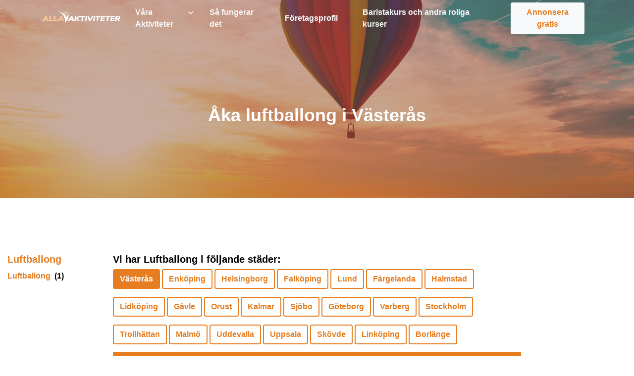

--- FILE ---
content_type: text/html; charset=UTF-8
request_url: https://www.allaaktiviteter.se/aktiviteter/stad/adrenalinkick/luftballong-vasteras/
body_size: 8692
content:
<!doctype html>

<html lang="en-US">
<head>
  <meta charset="UTF-8">
  <meta name="viewport" content="width=device-width, initial-scale=1, maximum-scale=1.0, minimum-scale=1, user-scalable=no">

  <meta name='robots' content='index, follow, max-image-preview:large, max-snippet:-1, max-video-preview:-1' />

	<!-- This site is optimized with the Yoast SEO plugin v26.7 - https://yoast.com/wordpress/plugins/seo/ -->
	<title>Luftballong i Västerås - AllaAktiviteter</title>
	<link rel="canonical" href="https://www.allaaktiviteter.se/aktiviteter/stad/adrenalinkick/luftballong-vasteras/" />
	<meta property="og:locale" content="en_US" />
	<meta property="og:type" content="article" />
	<meta property="og:title" content="Åka luftballong | AllaAktiviteter.se" />
	<meta property="og:description" content="Njut av den vackra utsikten från högt upp medan du svävar lugnt i luften. Att åka luftballong är både spännande och avkopplande - den perfekta blandningen!" />
	<meta property="og:url" content="https://www.allaaktiviteter.se/aktiviteter/stad/adrenalinkick/luftballong-linkoping/" />
	<meta property="og:site_name" content="AllaAktiviteter" />
	<meta name="twitter:card" content="summary_large_image" />
	<script type="application/ld+json" class="yoast-schema-graph">{"@context":"https://schema.org","@graph":[{"@type":"CollectionPage","@id":"https://www.allaaktiviteter.se/aktiviteter/stad/adrenalinkick/luftballong-linkoping/","url":"https://www.allaaktiviteter.se/aktiviteter/stad/adrenalinkick/luftballong-linkoping/","name":"Åka luftballong | AllaAktiviteter.se","isPartOf":{"@id":"https://www.allaaktiviteter.se/#website"},"description":"Njut av den vackra utsikten från högt upp medan du svävar lugnt i luften. Att åka luftballong är både spännande och avkopplande - den perfekta blandningen!","breadcrumb":{"@id":"https://www.allaaktiviteter.se/aktiviteter/stad/adrenalinkick/luftballong-linkoping/#breadcrumb"},"inLanguage":"en-US"},{"@type":"BreadcrumbList","@id":"https://www.allaaktiviteter.se/aktiviteter/stad/adrenalinkick/luftballong-linkoping/#breadcrumb","itemListElement":[{"@type":"ListItem","position":1,"name":"Home","item":"https://www.allaaktiviteter.se/"},{"@type":"ListItem","position":2,"name":"Adrenalinkickar","item":"https://www.allaaktiviteter.se/aktiviteter/adrenalinkick/"},{"@type":"ListItem","position":3,"name":"Luftballong"}]},{"@type":"WebSite","@id":"https://www.allaaktiviteter.se/#website","url":"https://www.allaaktiviteter.se/","name":"AllaAktiviteter","description":"","publisher":{"@id":"https://www.allaaktiviteter.se/#organization"},"potentialAction":[{"@type":"SearchAction","target":{"@type":"EntryPoint","urlTemplate":"https://www.allaaktiviteter.se/?s={search_term_string}"},"query-input":{"@type":"PropertyValueSpecification","valueRequired":true,"valueName":"search_term_string"}}],"inLanguage":"en-US"},{"@type":"Organization","@id":"https://www.allaaktiviteter.se/#organization","name":"AllaAktiviteter","url":"https://www.allaaktiviteter.se/","logo":{"@type":"ImageObject","inLanguage":"en-US","@id":"https://www.allaaktiviteter.se/#/schema/logo/image/","url":"https://www.allaaktiviteter.se/wp-content/uploads/2020/05/cropped-2_logga.png","contentUrl":"https://www.allaaktiviteter.se/wp-content/uploads/2020/05/cropped-2_logga.png","width":158,"height":24,"caption":"AllaAktiviteter"},"image":{"@id":"https://www.allaaktiviteter.se/#/schema/logo/image/"}}]}</script>
	<!-- / Yoast SEO plugin. -->


<link rel="alternate" type="application/rss+xml" title="AllaAktiviteter &raquo; Luftballong Aktivitet Feed" href="https://www.allaaktiviteter.se/aktiviteter/stad/adrenalinkick/luftballong-vasteras/feed/" />
<style id='wp-img-auto-sizes-contain-inline-css' type='text/css'>
img:is([sizes=auto i],[sizes^="auto," i]){contain-intrinsic-size:3000px 1500px}
/*# sourceURL=wp-img-auto-sizes-contain-inline-css */
</style>
<style id='wp-emoji-styles-inline-css' type='text/css'>

	img.wp-smiley, img.emoji {
		display: inline !important;
		border: none !important;
		box-shadow: none !important;
		height: 1em !important;
		width: 1em !important;
		margin: 0 0.07em !important;
		vertical-align: -0.1em !important;
		background: none !important;
		padding: 0 !important;
	}
/*# sourceURL=wp-emoji-styles-inline-css */
</style>
<style id='wp-block-library-inline-css' type='text/css'>
:root{--wp-block-synced-color:#7a00df;--wp-block-synced-color--rgb:122,0,223;--wp-bound-block-color:var(--wp-block-synced-color);--wp-editor-canvas-background:#ddd;--wp-admin-theme-color:#007cba;--wp-admin-theme-color--rgb:0,124,186;--wp-admin-theme-color-darker-10:#006ba1;--wp-admin-theme-color-darker-10--rgb:0,107,160.5;--wp-admin-theme-color-darker-20:#005a87;--wp-admin-theme-color-darker-20--rgb:0,90,135;--wp-admin-border-width-focus:2px}@media (min-resolution:192dpi){:root{--wp-admin-border-width-focus:1.5px}}.wp-element-button{cursor:pointer}:root .has-very-light-gray-background-color{background-color:#eee}:root .has-very-dark-gray-background-color{background-color:#313131}:root .has-very-light-gray-color{color:#eee}:root .has-very-dark-gray-color{color:#313131}:root .has-vivid-green-cyan-to-vivid-cyan-blue-gradient-background{background:linear-gradient(135deg,#00d084,#0693e3)}:root .has-purple-crush-gradient-background{background:linear-gradient(135deg,#34e2e4,#4721fb 50%,#ab1dfe)}:root .has-hazy-dawn-gradient-background{background:linear-gradient(135deg,#faaca8,#dad0ec)}:root .has-subdued-olive-gradient-background{background:linear-gradient(135deg,#fafae1,#67a671)}:root .has-atomic-cream-gradient-background{background:linear-gradient(135deg,#fdd79a,#004a59)}:root .has-nightshade-gradient-background{background:linear-gradient(135deg,#330968,#31cdcf)}:root .has-midnight-gradient-background{background:linear-gradient(135deg,#020381,#2874fc)}:root{--wp--preset--font-size--normal:16px;--wp--preset--font-size--huge:42px}.has-regular-font-size{font-size:1em}.has-larger-font-size{font-size:2.625em}.has-normal-font-size{font-size:var(--wp--preset--font-size--normal)}.has-huge-font-size{font-size:var(--wp--preset--font-size--huge)}.has-text-align-center{text-align:center}.has-text-align-left{text-align:left}.has-text-align-right{text-align:right}.has-fit-text{white-space:nowrap!important}#end-resizable-editor-section{display:none}.aligncenter{clear:both}.items-justified-left{justify-content:flex-start}.items-justified-center{justify-content:center}.items-justified-right{justify-content:flex-end}.items-justified-space-between{justify-content:space-between}.screen-reader-text{border:0;clip-path:inset(50%);height:1px;margin:-1px;overflow:hidden;padding:0;position:absolute;width:1px;word-wrap:normal!important}.screen-reader-text:focus{background-color:#ddd;clip-path:none;color:#444;display:block;font-size:1em;height:auto;left:5px;line-height:normal;padding:15px 23px 14px;text-decoration:none;top:5px;width:auto;z-index:100000}html :where(.has-border-color){border-style:solid}html :where([style*=border-top-color]){border-top-style:solid}html :where([style*=border-right-color]){border-right-style:solid}html :where([style*=border-bottom-color]){border-bottom-style:solid}html :where([style*=border-left-color]){border-left-style:solid}html :where([style*=border-width]){border-style:solid}html :where([style*=border-top-width]){border-top-style:solid}html :where([style*=border-right-width]){border-right-style:solid}html :where([style*=border-bottom-width]){border-bottom-style:solid}html :where([style*=border-left-width]){border-left-style:solid}html :where(img[class*=wp-image-]){height:auto;max-width:100%}:where(figure){margin:0 0 1em}html :where(.is-position-sticky){--wp-admin--admin-bar--position-offset:var(--wp-admin--admin-bar--height,0px)}@media screen and (max-width:600px){html :where(.is-position-sticky){--wp-admin--admin-bar--position-offset:0px}}

/*# sourceURL=wp-block-library-inline-css */
</style><style id='global-styles-inline-css' type='text/css'>
:root{--wp--preset--aspect-ratio--square: 1;--wp--preset--aspect-ratio--4-3: 4/3;--wp--preset--aspect-ratio--3-4: 3/4;--wp--preset--aspect-ratio--3-2: 3/2;--wp--preset--aspect-ratio--2-3: 2/3;--wp--preset--aspect-ratio--16-9: 16/9;--wp--preset--aspect-ratio--9-16: 9/16;--wp--preset--color--black: #000000;--wp--preset--color--cyan-bluish-gray: #abb8c3;--wp--preset--color--white: #ffffff;--wp--preset--color--pale-pink: #f78da7;--wp--preset--color--vivid-red: #cf2e2e;--wp--preset--color--luminous-vivid-orange: #ff6900;--wp--preset--color--luminous-vivid-amber: #fcb900;--wp--preset--color--light-green-cyan: #7bdcb5;--wp--preset--color--vivid-green-cyan: #00d084;--wp--preset--color--pale-cyan-blue: #8ed1fc;--wp--preset--color--vivid-cyan-blue: #0693e3;--wp--preset--color--vivid-purple: #9b51e0;--wp--preset--gradient--vivid-cyan-blue-to-vivid-purple: linear-gradient(135deg,rgb(6,147,227) 0%,rgb(155,81,224) 100%);--wp--preset--gradient--light-green-cyan-to-vivid-green-cyan: linear-gradient(135deg,rgb(122,220,180) 0%,rgb(0,208,130) 100%);--wp--preset--gradient--luminous-vivid-amber-to-luminous-vivid-orange: linear-gradient(135deg,rgb(252,185,0) 0%,rgb(255,105,0) 100%);--wp--preset--gradient--luminous-vivid-orange-to-vivid-red: linear-gradient(135deg,rgb(255,105,0) 0%,rgb(207,46,46) 100%);--wp--preset--gradient--very-light-gray-to-cyan-bluish-gray: linear-gradient(135deg,rgb(238,238,238) 0%,rgb(169,184,195) 100%);--wp--preset--gradient--cool-to-warm-spectrum: linear-gradient(135deg,rgb(74,234,220) 0%,rgb(151,120,209) 20%,rgb(207,42,186) 40%,rgb(238,44,130) 60%,rgb(251,105,98) 80%,rgb(254,248,76) 100%);--wp--preset--gradient--blush-light-purple: linear-gradient(135deg,rgb(255,206,236) 0%,rgb(152,150,240) 100%);--wp--preset--gradient--blush-bordeaux: linear-gradient(135deg,rgb(254,205,165) 0%,rgb(254,45,45) 50%,rgb(107,0,62) 100%);--wp--preset--gradient--luminous-dusk: linear-gradient(135deg,rgb(255,203,112) 0%,rgb(199,81,192) 50%,rgb(65,88,208) 100%);--wp--preset--gradient--pale-ocean: linear-gradient(135deg,rgb(255,245,203) 0%,rgb(182,227,212) 50%,rgb(51,167,181) 100%);--wp--preset--gradient--electric-grass: linear-gradient(135deg,rgb(202,248,128) 0%,rgb(113,206,126) 100%);--wp--preset--gradient--midnight: linear-gradient(135deg,rgb(2,3,129) 0%,rgb(40,116,252) 100%);--wp--preset--font-size--small: 13px;--wp--preset--font-size--medium: 20px;--wp--preset--font-size--large: 36px;--wp--preset--font-size--x-large: 42px;--wp--preset--spacing--20: 0.44rem;--wp--preset--spacing--30: 0.67rem;--wp--preset--spacing--40: 1rem;--wp--preset--spacing--50: 1.5rem;--wp--preset--spacing--60: 2.25rem;--wp--preset--spacing--70: 3.38rem;--wp--preset--spacing--80: 5.06rem;--wp--preset--shadow--natural: 6px 6px 9px rgba(0, 0, 0, 0.2);--wp--preset--shadow--deep: 12px 12px 50px rgba(0, 0, 0, 0.4);--wp--preset--shadow--sharp: 6px 6px 0px rgba(0, 0, 0, 0.2);--wp--preset--shadow--outlined: 6px 6px 0px -3px rgb(255, 255, 255), 6px 6px rgb(0, 0, 0);--wp--preset--shadow--crisp: 6px 6px 0px rgb(0, 0, 0);}:where(.is-layout-flex){gap: 0.5em;}:where(.is-layout-grid){gap: 0.5em;}body .is-layout-flex{display: flex;}.is-layout-flex{flex-wrap: wrap;align-items: center;}.is-layout-flex > :is(*, div){margin: 0;}body .is-layout-grid{display: grid;}.is-layout-grid > :is(*, div){margin: 0;}:where(.wp-block-columns.is-layout-flex){gap: 2em;}:where(.wp-block-columns.is-layout-grid){gap: 2em;}:where(.wp-block-post-template.is-layout-flex){gap: 1.25em;}:where(.wp-block-post-template.is-layout-grid){gap: 1.25em;}.has-black-color{color: var(--wp--preset--color--black) !important;}.has-cyan-bluish-gray-color{color: var(--wp--preset--color--cyan-bluish-gray) !important;}.has-white-color{color: var(--wp--preset--color--white) !important;}.has-pale-pink-color{color: var(--wp--preset--color--pale-pink) !important;}.has-vivid-red-color{color: var(--wp--preset--color--vivid-red) !important;}.has-luminous-vivid-orange-color{color: var(--wp--preset--color--luminous-vivid-orange) !important;}.has-luminous-vivid-amber-color{color: var(--wp--preset--color--luminous-vivid-amber) !important;}.has-light-green-cyan-color{color: var(--wp--preset--color--light-green-cyan) !important;}.has-vivid-green-cyan-color{color: var(--wp--preset--color--vivid-green-cyan) !important;}.has-pale-cyan-blue-color{color: var(--wp--preset--color--pale-cyan-blue) !important;}.has-vivid-cyan-blue-color{color: var(--wp--preset--color--vivid-cyan-blue) !important;}.has-vivid-purple-color{color: var(--wp--preset--color--vivid-purple) !important;}.has-black-background-color{background-color: var(--wp--preset--color--black) !important;}.has-cyan-bluish-gray-background-color{background-color: var(--wp--preset--color--cyan-bluish-gray) !important;}.has-white-background-color{background-color: var(--wp--preset--color--white) !important;}.has-pale-pink-background-color{background-color: var(--wp--preset--color--pale-pink) !important;}.has-vivid-red-background-color{background-color: var(--wp--preset--color--vivid-red) !important;}.has-luminous-vivid-orange-background-color{background-color: var(--wp--preset--color--luminous-vivid-orange) !important;}.has-luminous-vivid-amber-background-color{background-color: var(--wp--preset--color--luminous-vivid-amber) !important;}.has-light-green-cyan-background-color{background-color: var(--wp--preset--color--light-green-cyan) !important;}.has-vivid-green-cyan-background-color{background-color: var(--wp--preset--color--vivid-green-cyan) !important;}.has-pale-cyan-blue-background-color{background-color: var(--wp--preset--color--pale-cyan-blue) !important;}.has-vivid-cyan-blue-background-color{background-color: var(--wp--preset--color--vivid-cyan-blue) !important;}.has-vivid-purple-background-color{background-color: var(--wp--preset--color--vivid-purple) !important;}.has-black-border-color{border-color: var(--wp--preset--color--black) !important;}.has-cyan-bluish-gray-border-color{border-color: var(--wp--preset--color--cyan-bluish-gray) !important;}.has-white-border-color{border-color: var(--wp--preset--color--white) !important;}.has-pale-pink-border-color{border-color: var(--wp--preset--color--pale-pink) !important;}.has-vivid-red-border-color{border-color: var(--wp--preset--color--vivid-red) !important;}.has-luminous-vivid-orange-border-color{border-color: var(--wp--preset--color--luminous-vivid-orange) !important;}.has-luminous-vivid-amber-border-color{border-color: var(--wp--preset--color--luminous-vivid-amber) !important;}.has-light-green-cyan-border-color{border-color: var(--wp--preset--color--light-green-cyan) !important;}.has-vivid-green-cyan-border-color{border-color: var(--wp--preset--color--vivid-green-cyan) !important;}.has-pale-cyan-blue-border-color{border-color: var(--wp--preset--color--pale-cyan-blue) !important;}.has-vivid-cyan-blue-border-color{border-color: var(--wp--preset--color--vivid-cyan-blue) !important;}.has-vivid-purple-border-color{border-color: var(--wp--preset--color--vivid-purple) !important;}.has-vivid-cyan-blue-to-vivid-purple-gradient-background{background: var(--wp--preset--gradient--vivid-cyan-blue-to-vivid-purple) !important;}.has-light-green-cyan-to-vivid-green-cyan-gradient-background{background: var(--wp--preset--gradient--light-green-cyan-to-vivid-green-cyan) !important;}.has-luminous-vivid-amber-to-luminous-vivid-orange-gradient-background{background: var(--wp--preset--gradient--luminous-vivid-amber-to-luminous-vivid-orange) !important;}.has-luminous-vivid-orange-to-vivid-red-gradient-background{background: var(--wp--preset--gradient--luminous-vivid-orange-to-vivid-red) !important;}.has-very-light-gray-to-cyan-bluish-gray-gradient-background{background: var(--wp--preset--gradient--very-light-gray-to-cyan-bluish-gray) !important;}.has-cool-to-warm-spectrum-gradient-background{background: var(--wp--preset--gradient--cool-to-warm-spectrum) !important;}.has-blush-light-purple-gradient-background{background: var(--wp--preset--gradient--blush-light-purple) !important;}.has-blush-bordeaux-gradient-background{background: var(--wp--preset--gradient--blush-bordeaux) !important;}.has-luminous-dusk-gradient-background{background: var(--wp--preset--gradient--luminous-dusk) !important;}.has-pale-ocean-gradient-background{background: var(--wp--preset--gradient--pale-ocean) !important;}.has-electric-grass-gradient-background{background: var(--wp--preset--gradient--electric-grass) !important;}.has-midnight-gradient-background{background: var(--wp--preset--gradient--midnight) !important;}.has-small-font-size{font-size: var(--wp--preset--font-size--small) !important;}.has-medium-font-size{font-size: var(--wp--preset--font-size--medium) !important;}.has-large-font-size{font-size: var(--wp--preset--font-size--large) !important;}.has-x-large-font-size{font-size: var(--wp--preset--font-size--x-large) !important;}
/*# sourceURL=global-styles-inline-css */
</style>

<style id='classic-theme-styles-inline-css' type='text/css'>
/*! This file is auto-generated */
.wp-block-button__link{color:#fff;background-color:#32373c;border-radius:9999px;box-shadow:none;text-decoration:none;padding:calc(.667em + 2px) calc(1.333em + 2px);font-size:1.125em}.wp-block-file__button{background:#32373c;color:#fff;text-decoration:none}
/*# sourceURL=/wp-includes/css/classic-themes.min.css */
</style>
<link rel='stylesheet' id='dashicons-css' href='https://www.allaaktiviteter.se/wp-includes/css/dashicons.min.css?ver=6.9' type='text/css' media='all' />
<link rel='stylesheet' id='style-css' href='https://www.allaaktiviteter.se/wp-content/themes/alla-aktiviteter-theme/style.css?ver=6.9' type='text/css' media='all' />
<script type="text/javascript" defer src="https://www.allaaktiviteter.se/wp-includes/js/jquery/jquery.min.js?ver=3.7.1" id="jquery-core-js"></script>
<script type="text/javascript" defer src="https://www.allaaktiviteter.se/wp-includes/js/jquery/jquery-migrate.min.js?ver=3.4.1" id="jquery-migrate-js"></script>
<link rel="https://api.w.org/" href="https://www.allaaktiviteter.se/wp-json/" /><link rel="alternate" title="JSON" type="application/json" href="https://www.allaaktiviteter.se/wp-json/wp/v2/aktivitet/39" /><link rel="EditURI" type="application/rsd+xml" title="RSD" href="https://www.allaaktiviteter.se/xmlrpc.php?rsd" />
<meta name="generator" content="WordPress 6.9" />
    <link href="https://fonts.googleapis.com/css2?family=Open+Sans:wght@300;400;600&display=swap" rel="preconnect">
    <link href="https://fonts.googleapis.com/css2?family=KoHo:wght@400;700&display=swap" rel="preconnect">
    <link href="https://fonts.googleapis.com/css2?family=Raleway:wght@600&display=swap" rel="preconnect">
    <link href="https://fonts.googleapis.com/css2?family=Nunito&display=swap" rel="preconnect">
  <link rel="icon" href="https://www.allaaktiviteter.se/wp-content/uploads/2020/05/cropped-Group-7-32x32.png" sizes="32x32" />
<link rel="icon" href="https://www.allaaktiviteter.se/wp-content/uploads/2020/05/cropped-Group-7-192x192.png" sizes="192x192" />
<link rel="apple-touch-icon" href="https://www.allaaktiviteter.se/wp-content/uploads/2020/05/cropped-Group-7-180x180.png" />
<meta name="msapplication-TileImage" content="https://www.allaaktiviteter.se/wp-content/uploads/2020/05/cropped-Group-7-270x270.png" />
</head>

<body class="<? body_class(); ?>">
  <div class="site">

          <nav class="navigation handheld navigation-light" data-scroll>

                
        <div class="navigation-wrapper">
          <div class="navigation-branding"><a href="https://www.allaaktiviteter.se/" rel="home"><img width="158" height="24" class="navigation-logo lazy" alt="" decoding="async" lazy="true" loading="lazy" data-src="https://www.allaaktiviteter.se/wp-content/uploads/2020/05/cropped-2_logga.png" data-srcset="https://www.allaaktiviteter.se/wp-content/uploads/2020/05/cropped-2_logga.png 158w, https://www.allaaktiviteter.se/wp-content/uploads/2020/05/cropped-2_logga-150x24.png 150w" data-sizes="(max-width: 158px) 100vw, 158px" /></a></div><ul class="navigation-bar" data-toggle="collapsed"><div><li class="navigation-item"><a  href="https://www.allaaktiviteter.se/aktiviteter/" class="navigation-link">Våra Aktiviteter <span data-target="toggle" class="dashicons dashicons-arrow-down-alt2"></span></a><ul data-toggle="collapsed" class="submenu handheld"><li class="submenu-item"><a class="submenu-link" href="https://www.allaaktiviteter.se/aktiviteter/adrenalinkick/">Adrenalinkickar</a></li><li class="submenu-item"><a class="submenu-link" href="https://www.allaaktiviteter.se/aktiviteter/fest-hogtid/">Fest &amp; Högtid</a></li><li class="submenu-item"><a class="submenu-link" href="https://www.allaaktiviteter.se/aktiviteter/foretagsevent/">Företagsevent</a></li><li class="submenu-item"><a class="submenu-link" href="https://www.allaaktiviteter.se/aktiviteter/mat-och-dryck/">Mat &amp; Dryck</a></li><li class="submenu-item"><a href="https://www.allaaktiviteter.se/aktiviteter/">Visa all aktiviteter</a></li></ul></li><li class="navigation-item"><a  href="https://www.allaaktiviteter.se/sa-fungerar-det/" class="navigation-link">Så fungerar det </a></li><li class="navigation-item"><a  href="https://www.allaaktiviteter.se/foretagsprofil/" class="navigation-link" rel="nofollow">Företagsprofil </a></li></div><div><li class="navigation-item"><a  href="https://www.allaaktiviteter.se/roliga-kurser/" class="navigation-link">Baristakurs och andra roliga kurser </a></li><li class="navigation-item"><a  href="https://www.allaaktiviteter.se/annonsera-gratis/" class="btn btn-light btn-block text-primary">Annonsera gratis </a></li></div></ul>          <div class="handler" data-target="toggle">
            <div class="handler-bar"></div>
          </div><!-- end .navigation-handler -->
        </div><!-- end .navigation-wrapper -->
      </nav><!-- end .navigation -->
    
        <header class="banner banner-primary-second">
    
      <img width="1322" height="793" class="banner-image large lazy" alt="" decoding="async" fetchpriority="high" lazy="true" loading="lazy" data-src="https://www.allaaktiviteter.se/wp-content/uploads/2020/05/luftballong.jpg" data-srcset="https://www.allaaktiviteter.se/wp-content/uploads/2020/05/luftballong.jpg 1322w, https://www.allaaktiviteter.se/wp-content/uploads/2020/05/luftballong-230x138.jpg 230w, https://www.allaaktiviteter.se/wp-content/uploads/2020/05/luftballong-1024x614.jpg 1024w, https://www.allaaktiviteter.se/wp-content/uploads/2020/05/luftballong-768x461.jpg 768w" data-sizes="(max-width: 1322px) 100vw, 1322px" /><noscript><img src="https://www.allaaktiviteter.se/wp-content/uploads/2020/05/luftballong.jpg" alt="" /></noscript>    
      <div class="banner-overlay image">
          
        <div><h1>Åka luftballong i Västerås</h1></div>      </div>
    </header>
    <div class="container"><div class="col-md-6 col-10 mx-auto mt-5"></div></div>    <main class="page" role="main">
      
  <div class="page page-wrapper wide row">

    
<aside class="page-content-aside" role="complementary">
  <div class="sidebar" data-sticky="true">
    <h3 class="sidebar-title">Luftballong</h3><ul class="list"><li class="active"><a id="luftballong" href="https://www.allaaktiviteter.se/aktiviteter/stad/adrenalinkick/luftballong-vasteras/">Luftballong</a> (1)</li></ul>  </div>
</aside>
      <section class="page-content-primary">
        
        <h3>Vi har Luftballong i följande städer:</h3><a href="https://www.allaaktiviteter.se/aktiviteter/stad/adrenalinkick/luftballong-vasteras/" role="button" class="mr-1 mb-3 btn btn-primary">Västerås</a><a href="https://www.allaaktiviteter.se/aktiviteter/stad/adrenalinkick/luftballong-enkoping/" role="button" class="mr-1 mb-3 btn btn-outline-primary">Enköping</a><a href="https://www.allaaktiviteter.se/aktiviteter/stad/adrenalinkick/luftballong-helsingborg/" role="button" class="mr-1 mb-3 btn btn-outline-primary">Helsingborg</a><a href="https://www.allaaktiviteter.se/aktiviteter/stad/adrenalinkick/luftballong-falkoping/" role="button" class="mr-1 mb-3 btn btn-outline-primary">Falköping</a><a href="https://www.allaaktiviteter.se/aktiviteter/stad/adrenalinkick/luftballong-lund/" role="button" class="mr-1 mb-3 btn btn-outline-primary">Lund</a><a href="https://www.allaaktiviteter.se/aktiviteter/stad/adrenalinkick/luftballong-fargelanda/" role="button" class="mr-1 mb-3 btn btn-outline-primary">Färgelanda</a><a href="https://www.allaaktiviteter.se/aktiviteter/stad/adrenalinkick/luftballong-halmstad/" role="button" class="mr-1 mb-3 btn btn-outline-primary">Halmstad</a><a href="https://www.allaaktiviteter.se/aktiviteter/stad/adrenalinkick/luftballong-lidkoping/" role="button" class="mr-1 mb-3 btn btn-outline-primary">Lidköping</a><a href="https://www.allaaktiviteter.se/aktiviteter/stad/adrenalinkick/luftballong-gavle/" role="button" class="mr-1 mb-3 btn btn-outline-primary">Gävle</a><a href="https://www.allaaktiviteter.se/aktiviteter/stad/adrenalinkick/luftballong-orust/" role="button" class="mr-1 mb-3 btn btn-outline-primary">Orust</a><a href="https://www.allaaktiviteter.se/aktiviteter/stad/adrenalinkick/luftballong-kalmar/" role="button" class="mr-1 mb-3 btn btn-outline-primary">Kalmar</a><a href="https://www.allaaktiviteter.se/aktiviteter/stad/adrenalinkick/luftballong-sjobo/" role="button" class="mr-1 mb-3 btn btn-outline-primary">Sjöbo</a><a href="https://www.allaaktiviteter.se/aktiviteter/stad/adrenalinkick/luftballong-goteborg/" role="button" class="mr-1 mb-3 btn btn-outline-primary">Göteborg</a><a href="https://www.allaaktiviteter.se/aktiviteter/stad/adrenalinkick/luftballong-varberg/" role="button" class="mr-1 mb-3 btn btn-outline-primary">Varberg</a><a href="https://www.allaaktiviteter.se/aktiviteter/stad/adrenalinkick/luftballong-stockholm/" role="button" class="mr-1 mb-3 btn btn-outline-primary">Stockholm</a><a href="https://www.allaaktiviteter.se/aktiviteter/stad/adrenalinkick/luftballong-trollhattan/" role="button" class="mr-1 mb-3 btn btn-outline-primary">Trollhättan</a><a href="https://www.allaaktiviteter.se/aktiviteter/stad/adrenalinkick/luftballong-malmo/" role="button" class="mr-1 mb-3 btn btn-outline-primary">Malmö</a><a href="https://www.allaaktiviteter.se/aktiviteter/stad/adrenalinkick/luftballong-uddevalla/" role="button" class="mr-1 mb-3 btn btn-outline-primary">Uddevalla</a><a href="https://www.allaaktiviteter.se/aktiviteter/stad/adrenalinkick/luftballong-uppsala/" role="button" class="mr-1 mb-3 btn btn-outline-primary">Uppsala</a><a href="https://www.allaaktiviteter.se/aktiviteter/stad/adrenalinkick/luftballong-skovde/" role="button" class="mr-1 mb-3 btn btn-outline-primary">Skövde</a><a href="https://www.allaaktiviteter.se/aktiviteter/stad/adrenalinkick/luftballong-linkoping/" role="button" class="mr-1 mb-3 btn btn-outline-primary">Linköping</a><a href="https://www.allaaktiviteter.se/aktiviteter/stad/adrenalinkick/luftballong-borlange/" role="button" class="mr-1 mb-3 btn btn-outline-primary">Borlänge</a><header id="luftballong" class="heading primary"><h2>Luftballong</h2></header><div class="row"><article class="aa-card col-lg-3 col-md-4 col-sm-4 col-6"><div class="aa-card-border"><figure><img width="320" height="140" class="attachment-card_size size-card_size lazy" alt="" decoding="async" lazy="true" loading="lazy" data-src="https://www.allaaktiviteter.se/wp-content/uploads/2021/10/iStock-1152458873-320x140.jpg" /> </figure> <div class="aa-card-title"><p>Flyg Luftballong</p></div> <p class="ratings"><span class="dashicons dashicons-star-empty"></span><span class="dashicons dashicons-star-empty"></span><span class="dashicons dashicons-star-empty"></span><span class="dashicons dashicons-star-empty"></span><span class="dashicons dashicons-star-empty"></span> 0,0</p> <div class="aa-card-tags"><span class="dashicons dashicons-location"></span><small>Lund, Halmstad, Gävle, Kalmar, Varberg, Trollhättan, Uddevalla, Skövde, Borlänge, Göteborg, Enköping, Stockholm, Falköping, Malmö, Färgelanda, Uppsala, Lidköping, Linköping, Orust, Västerås, Sjöbo, Helsingborg, </small></div> <a href="https://www.allaaktiviteter.se/aktivitet/upplevelse-com/flyg-luftballong/" class="btn btn-primary right" role="button">Läs mer</a></div></article></div>      </section>
      
  </div><!-- end .page-wrapper -->

  </main><!-- end .page -->

    <footer class="site-footer footer">
      <section class="footer-content">
        <div class="container">
          <div class="row">
            <div class="footer-column-1">
              <img width="257" height="39" class="image wp-image-10  attachment-full size-full lazy" alt="" style="max-width: 100%; height: auto;" decoding="async" loading="lazy" lazy="true" data-src="https://www.allaaktiviteter.se/wp-content/uploads/2020/05/allaaktiviteter-logga-footer.png" />			<div class="textwidget"><p>AllaAktiviteter är en samlingssida för aktiviteter och upplevelser runt om i hela Sverige och hos oss finns något som passar alla.</p>
</div>
		            </div><!-- end .footer-column-2 -->

            <div class="footer-column-2">
              <li class="list-item"><strong>Information</strong></li><div class="menu-footer-container"><ul id="menu-footer" class="list"><li class="list-item"><a href="https://www.allaaktiviteter.se/kontakta-oss/">Kontakta oss<span class="dashicons dashicons-arrow-right-alt2"></span></a></li>
<li class="list-item"><a href="https://www.allaaktiviteter.se/sa-fungerar-det/">Så fungerar det<span class="dashicons dashicons-arrow-right-alt2"></span></a></li>
<li class="list-item"><a href="https://www.allaaktiviteter.se/privacy-policy/">Allmänna villkor<span class="dashicons dashicons-arrow-right-alt2"></span></a></li>
<li class="list-item"><a href="https://www.allaaktiviteter.se/om-oss/">Om oss<span class="dashicons dashicons-arrow-right-alt2"></span></a></li>
</ul></div>            </div><!-- end .footer-column-2 -->
          
            <div class="footer-column-3">
              <ul class="list"><li><strong>Populära aktiviteter</strong></li><li class="list-item"><a href="https://www.allaaktiviteter.se/aktivitet/escape-house-gateborg/escape-game/">Escape Game<span class="dashicons dashicons-arrow-right-alt2 white"></span></a></li><li class="list-item"><a href="https://www.allaaktiviteter.se/aktivitet/blue-event/bumperball-malmo/">Bumperball Malmö<span class="dashicons dashicons-arrow-right-alt2 white"></span></a></li><li class="list-item"><a href="https://www.allaaktiviteter.se/aktivitet/adrenalin-nu/dodgeball/">Dodgeball<span class="dashicons dashicons-arrow-right-alt2 white"></span></a></li><li class="list-item"><a href="https://www.allaaktiviteter.se/aktivitet/adrenalin-nu/paintball/">Paintball<span class="dashicons dashicons-arrow-right-alt2 white"></span></a></li></ul>            </div><!-- end .footer-column-3 -->
          </div><!-- end .row -->
        </div><!-- end .container -->
      </section><!-- end .footer-content -->

      <section class="footer-info">
        <small class="footer-copy">Copyright AllaAktiviteter &copy; 2026</small><small>Powered by <a href="" target="_blank"><a href="https://noor.se/">Noor.se</a></a></small>      </section><!-- end .footer-info -->
    </footer><!-- end .site-footer -->
                
  </div><!-- end .site -->
  <script type="speculationrules">
{"prefetch":[{"source":"document","where":{"and":[{"href_matches":"/*"},{"not":{"href_matches":["/wp-*.php","/wp-admin/*","/wp-content/uploads/*","/wp-content/*","/wp-content/plugins/*","/wp-content/themes/alla-aktiviteter-theme/*","/*\\?(.+)"]}},{"not":{"selector_matches":"a[rel~=\"nofollow\"]"}},{"not":{"selector_matches":".no-prefetch, .no-prefetch a"}}]},"eagerness":"conservative"}]}
</script>
<script type="text/javascript" src="https://www.allaaktiviteter.se/wp-content/themes/alla-aktiviteter-theme/assets/js/lazyLoader.min.js?ver=1.0.0" id="lazyLoader-js"></script>
<script type="text/javascript" defer src="https://www.allaaktiviteter.se/wp-includes/js/underscore.min.js?ver=1.13.7" id="underscore-js"></script>
<script type="text/javascript" defer src="https://www.allaaktiviteter.se/wp-includes/js/backbone.min.js?ver=1.6.0" id="backbone-js"></script>
<script type="text/javascript" id="wp-api-request-js-extra">
/* <![CDATA[ */
var wpApiSettings = {"root":"https://www.allaaktiviteter.se/wp-json/","nonce":"5034a16b5e","versionString":"wp/v2/"};
//# sourceURL=wp-api-request-js-extra
/* ]]> */
</script>
<script type="text/javascript" defer src="https://www.allaaktiviteter.se/wp-includes/js/api-request.min.js?ver=6.9" id="wp-api-request-js"></script>
<script type="text/javascript" id="wp-api-js-extra">
/* <![CDATA[ */
var WP_API_Settings = {"root":"https://www.allaaktiviteter.se/wp-json/","nonce":"5034a16b5e","version":"1","namespace":"alla-aktiviteter-theme","requestUrl":"https://www.allaaktiviteter.se/wp-json/alla-aktiviteter-theme/v1"};
var WP_API_Settings = {"root":"https://www.allaaktiviteter.se/wp-json/","nonce":"5034a16b5e","version":"1","namespace":"alla-aktiviteter-theme","requestUrl":"https://www.allaaktiviteter.se/wp-json/alla-aktiviteter-theme/v1"};
var WP_API_Settings = {"root":"https://www.allaaktiviteter.se/wp-json/","nonce":"5034a16b5e","version":"1","namespace":"alla-aktiviteter-theme","requestUrl":"https://www.allaaktiviteter.se/wp-json/alla-aktiviteter-theme/v1"};
var WP_API_Settings = {"root":"https://www.allaaktiviteter.se/wp-json/","nonce":"5034a16b5e","version":"1","namespace":"alla-aktiviteter-theme","requestUrl":"https://www.allaaktiviteter.se/wp-json/alla-aktiviteter-theme/v1"};
//# sourceURL=wp-api-js-extra
/* ]]> */
</script>
<script type="text/javascript" defer src="https://www.allaaktiviteter.se/wp-includes/js/wp-api.min.js?ver=6.9" id="wp-api-js"></script>
<script type="text/javascript" defer src="https://www.allaaktiviteter.se/wp-content/themes/alla-aktiviteter-theme/assets/js/filterSelect.min.js?ver=1.0.0" id="filterSelect-js"></script>
<script type="text/javascript" defer src="https://www.allaaktiviteter.se/wp-content/themes/alla-aktiviteter-theme/assets/js/main.min.js?ver=1.0.0" id="main-js"></script>
<script id="wp-emoji-settings" type="application/json">
{"baseUrl":"https://s.w.org/images/core/emoji/17.0.2/72x72/","ext":".png","svgUrl":"https://s.w.org/images/core/emoji/17.0.2/svg/","svgExt":".svg","source":{"concatemoji":"https://www.allaaktiviteter.se/wp-includes/js/wp-emoji-release.min.js?ver=6.9"}}
</script>
<script type="module">
/* <![CDATA[ */
/*! This file is auto-generated */
const a=JSON.parse(document.getElementById("wp-emoji-settings").textContent),o=(window._wpemojiSettings=a,"wpEmojiSettingsSupports"),s=["flag","emoji"];function i(e){try{var t={supportTests:e,timestamp:(new Date).valueOf()};sessionStorage.setItem(o,JSON.stringify(t))}catch(e){}}function c(e,t,n){e.clearRect(0,0,e.canvas.width,e.canvas.height),e.fillText(t,0,0);t=new Uint32Array(e.getImageData(0,0,e.canvas.width,e.canvas.height).data);e.clearRect(0,0,e.canvas.width,e.canvas.height),e.fillText(n,0,0);const a=new Uint32Array(e.getImageData(0,0,e.canvas.width,e.canvas.height).data);return t.every((e,t)=>e===a[t])}function p(e,t){e.clearRect(0,0,e.canvas.width,e.canvas.height),e.fillText(t,0,0);var n=e.getImageData(16,16,1,1);for(let e=0;e<n.data.length;e++)if(0!==n.data[e])return!1;return!0}function u(e,t,n,a){switch(t){case"flag":return n(e,"\ud83c\udff3\ufe0f\u200d\u26a7\ufe0f","\ud83c\udff3\ufe0f\u200b\u26a7\ufe0f")?!1:!n(e,"\ud83c\udde8\ud83c\uddf6","\ud83c\udde8\u200b\ud83c\uddf6")&&!n(e,"\ud83c\udff4\udb40\udc67\udb40\udc62\udb40\udc65\udb40\udc6e\udb40\udc67\udb40\udc7f","\ud83c\udff4\u200b\udb40\udc67\u200b\udb40\udc62\u200b\udb40\udc65\u200b\udb40\udc6e\u200b\udb40\udc67\u200b\udb40\udc7f");case"emoji":return!a(e,"\ud83e\u1fac8")}return!1}function f(e,t,n,a){let r;const o=(r="undefined"!=typeof WorkerGlobalScope&&self instanceof WorkerGlobalScope?new OffscreenCanvas(300,150):document.createElement("canvas")).getContext("2d",{willReadFrequently:!0}),s=(o.textBaseline="top",o.font="600 32px Arial",{});return e.forEach(e=>{s[e]=t(o,e,n,a)}),s}function r(e){var t=document.createElement("script");t.src=e,t.defer=!0,document.head.appendChild(t)}a.supports={everything:!0,everythingExceptFlag:!0},new Promise(t=>{let n=function(){try{var e=JSON.parse(sessionStorage.getItem(o));if("object"==typeof e&&"number"==typeof e.timestamp&&(new Date).valueOf()<e.timestamp+604800&&"object"==typeof e.supportTests)return e.supportTests}catch(e){}return null}();if(!n){if("undefined"!=typeof Worker&&"undefined"!=typeof OffscreenCanvas&&"undefined"!=typeof URL&&URL.createObjectURL&&"undefined"!=typeof Blob)try{var e="postMessage("+f.toString()+"("+[JSON.stringify(s),u.toString(),c.toString(),p.toString()].join(",")+"));",a=new Blob([e],{type:"text/javascript"});const r=new Worker(URL.createObjectURL(a),{name:"wpTestEmojiSupports"});return void(r.onmessage=e=>{i(n=e.data),r.terminate(),t(n)})}catch(e){}i(n=f(s,u,c,p))}t(n)}).then(e=>{for(const n in e)a.supports[n]=e[n],a.supports.everything=a.supports.everything&&a.supports[n],"flag"!==n&&(a.supports.everythingExceptFlag=a.supports.everythingExceptFlag&&a.supports[n]);var t;a.supports.everythingExceptFlag=a.supports.everythingExceptFlag&&!a.supports.flag,a.supports.everything||((t=a.source||{}).concatemoji?r(t.concatemoji):t.wpemoji&&t.twemoji&&(r(t.twemoji),r(t.wpemoji)))});
//# sourceURL=https://www.allaaktiviteter.se/wp-includes/js/wp-emoji-loader.min.js
/* ]]> */
</script>

<script defer src="https://static.cloudflareinsights.com/beacon.min.js/vcd15cbe7772f49c399c6a5babf22c1241717689176015" integrity="sha512-ZpsOmlRQV6y907TI0dKBHq9Md29nnaEIPlkf84rnaERnq6zvWvPUqr2ft8M1aS28oN72PdrCzSjY4U6VaAw1EQ==" data-cf-beacon='{"version":"2024.11.0","token":"014fe8823e9e4fc29ea4215c03e32d44","r":1,"server_timing":{"name":{"cfCacheStatus":true,"cfEdge":true,"cfExtPri":true,"cfL4":true,"cfOrigin":true,"cfSpeedBrain":true},"location_startswith":null}}' crossorigin="anonymous"></script>
</body>
</html>

--- FILE ---
content_type: text/css
request_url: https://www.allaaktiviteter.se/wp-content/themes/alla-aktiviteter-theme/style.css?ver=6.9
body_size: 20138
content:
/*!
 * Bootstrap v4.2.1 (https://getbootstrap.com/)
 * Copyright 2011-2019 The Bootstrap Authors
 * Copyright 2011-2019 Twitter, Inc.
 * Licensed under MIT (https://github.com/twbs/bootstrap/blob/master/LICENSE)
 *//*!
 * Theme Name: Alla Aktiviteter
 * Author: Noor.se
 * Author URI: https://noor.se/
 * Version: 1.0.0
*/:root{--blue: #6aa8e4;--indigo: #4995de;--purple: #6f42c1;--pink: #f075a2;--red: #dc3545;--orange: #e67d20;--brown: #8F5B3E;--yellow: #f3c46c;--green: #9dcc64;--teal: #20c997;--cyan: #64b4dd;--white: #fff;--gray: #676562;--gray-dark: #3F3F3F;--primary: #e67d20;--primary-second: #8F5B3E;--primary-light: rgba(230,125,32,0.15);--secondary: #3F3F3F;--success: #9dcc64;--info: #64b4dd;--warning: #f3c46c;--danger: #dc3545;--smooth: #676562;--light: #f8f9fa;--dark: #3F3F3F;--breakpoint-xs: 0;--breakpoint-sm: 576px;--breakpoint-md: 768px;--breakpoint-lg: 992px;--breakpoint-xl: 1200px;--font-family-sans-serif: "KoHo", sans-serif;--font-family-monospace: SFMono-Regular, Menlo, Monaco, Consolas, "Liberation Mono", "Courier New", monospace}*,*::before,*::after{box-sizing:border-box}html{font-family:sans-serif;line-height:1.15;-webkit-text-size-adjust:100%;-webkit-tap-highlight-color:rgba(0,0,0,0)}article,aside,figcaption,figure,footer,header,hgroup,main,nav,section{display:block}body{margin:0;font-family:"Open Sans",sans-serif;font-size:1rem;font-weight:400;line-height:1.5;color:#212529;text-align:left;background-color:#fff}[tabindex="-1"]:focus{outline:0 !important}hr{box-sizing:content-box;height:0;overflow:visible}h1,h2,h3,h4,h5,h6{margin-top:0;margin-bottom:.5rem}p{margin-top:0;margin-bottom:1rem}abbr[title],abbr[data-original-title]{text-decoration:underline;text-decoration:underline dotted;cursor:help;border-bottom:0;text-decoration-skip-ink:none}address{margin-bottom:1rem;font-style:normal;line-height:inherit}ol,ul,dl{margin-top:0;margin-bottom:1rem}ol ol,ul ul,ol ul,ul ol{margin-bottom:0}dt{font-weight:700}dd{margin-bottom:.5rem;margin-left:0}blockquote{margin:0 0 1rem}b,strong{font-weight:bolder}small{font-size:80%}sub,sup{position:relative;font-size:75%;line-height:0;vertical-align:baseline}sub{bottom:-.25em}sup{top:-.5em}a{color:#e67d20;text-decoration:none;background-color:transparent}a:hover{color:#a75813;text-decoration:underline}a:not([href]):not([tabindex]){color:inherit;text-decoration:none}a:not([href]):not([tabindex]):hover,a:not([href]):not([tabindex]):focus{color:inherit;text-decoration:none}a:not([href]):not([tabindex]):focus{outline:0}pre,code,kbd,samp{font-family:SFMono-Regular,Menlo,Monaco,Consolas,"Liberation Mono","Courier New",monospace;font-size:1em}pre{margin-top:0;margin-bottom:1rem;overflow:auto}figure{margin:0 0 1rem}img{vertical-align:middle;border-style:none}svg{overflow:hidden;vertical-align:middle}table{border-collapse:collapse}caption{padding-top:.75rem;padding-bottom:.75rem;color:#676562;text-align:left;caption-side:bottom}th{text-align:inherit}label{display:inline-block;margin-bottom:.5rem}button{border-radius:0}button:focus{outline:1px dotted;outline:5px auto -webkit-focus-ring-color}input,button,select,optgroup,textarea{margin:0;font-family:inherit;font-size:inherit;line-height:inherit}button,input{overflow:visible}button,select{text-transform:none}select{word-wrap:normal}button,[type="button"],[type="reset"],[type="submit"]{-webkit-appearance:button}button:not(:disabled),[type="button"]:not(:disabled),[type="reset"]:not(:disabled),[type="submit"]:not(:disabled){cursor:pointer}button::-moz-focus-inner,[type="button"]::-moz-focus-inner,[type="reset"]::-moz-focus-inner,[type="submit"]::-moz-focus-inner{padding:0;border-style:none}input[type="radio"],input[type="checkbox"]{box-sizing:border-box;padding:0}input[type="date"],input[type="time"],input[type="datetime-local"],input[type="month"]{-webkit-appearance:listbox}textarea{overflow:auto;resize:vertical}fieldset{min-width:0;padding:0;margin:0;border:0}legend{display:block;width:100%;max-width:100%;padding:0;margin-bottom:.5rem;font-size:1.5rem;line-height:inherit;color:inherit;white-space:normal}progress{vertical-align:baseline}[type="number"]::-webkit-inner-spin-button,[type="number"]::-webkit-outer-spin-button{height:auto}[type="search"]{outline-offset:-2px;-webkit-appearance:none}[type="search"]::-webkit-search-decoration{-webkit-appearance:none}::-webkit-file-upload-button{font:inherit;-webkit-appearance:button}output{display:inline-block}summary{display:list-item;cursor:pointer}template{display:none}[hidden]{display:none !important}h1,h2,h3,h4,h5,h6,.h1,.h2,.h3,.h4,.h5,.h6{margin-bottom:.5rem;font-weight:500;line-height:1.2}h1,.h1{font-size:2.25rem}h2,.h2{font-size:1.75rem}h3,.h3{font-size:1.25rem}h4,.h4{font-size:1rem}h5,.h5{font-size:1.5rem}h6,.h6{font-size:1rem}.lead{font-size:1.25rem;font-weight:300}.display-1{font-size:6rem;font-weight:300;line-height:1.2}.display-2{font-size:5.5rem;font-weight:300;line-height:1.2}.display-3{font-size:4.5rem;font-weight:300;line-height:1.2}.display-4{font-size:3.5rem;font-weight:300;line-height:1.2}hr{margin-top:1rem;margin-bottom:1rem;border:0;border-top:2px solid rgba(0,0,0,0.1)}small,.small{font-size:80%;font-weight:400}mark,.mark{padding:.2em;background-color:#fcf8e3}.list-unstyled{padding-left:0;list-style:none}.list-inline{padding-left:0;list-style:none}.list-inline-item{display:inline-block}.list-inline-item:not(:last-child){margin-right:.5rem}.initialism{font-size:90%;text-transform:uppercase}.blockquote{margin-bottom:1rem;font-size:1.25rem}.blockquote-footer{display:block;font-size:80%;color:#676562}.blockquote-footer::before{content:"\2014\00A0"}.container,.container-spacer,.acf-field.acf-field-group,.acf-field.acf-field-repeater{width:100%;padding-right:15px;padding-left:15px;margin-right:auto;margin-left:auto}@media (min-width: 576px){.container,.container-spacer,.acf-field.acf-field-group,.acf-field.acf-field-repeater{max-width:540px}}@media (min-width: 768px){.container,.container-spacer,.acf-field.acf-field-group,.acf-field.acf-field-repeater{max-width:720px}}@media (min-width: 992px){.container,.container-spacer,.acf-field.acf-field-group,.acf-field.acf-field-repeater{max-width:960px}}@media (min-width: 1200px){.container,.container-spacer,.acf-field.acf-field-group,.acf-field.acf-field-repeater{max-width:1140px}}.container-fluid{width:100%;padding-right:15px;padding-left:15px;margin-right:auto;margin-left:auto}.row,.row-center,.acf-field.acf-field-group .acf-fields,.acf-field.acf-field-repeater .acf-fields,.locations-body{display:flex;flex-wrap:wrap;margin-right:-15px;margin-left:-15px}.no-gutters{margin-right:0;margin-left:0}.no-gutters>.col,.no-gutters>[class*="col-"]{padding-right:0;padding-left:0}.col-1,.col-2,.col-3,.col-4,.col-5,.col-6,.col-7,.col-8,.col-9,.col-10,.col-11,.col-12,.page-content-primary,.page.left .page-content-primary,.page.left .page-content-aside,.page.right .page-content-primary,.page.right .page-content-aside,.page.wide .page-content-primary,.page.wide .page-content-aside,#custom-login-form,#custom-login-form p,.locations-info,.col,.col-auto,.col-sm-1,.col-sm-2,.col-sm-3,.col-sm-4,.col-sm-5,.col-sm-6,.col-sm-7,.col-sm-8,.col-sm-9,.col-sm-10,.col-sm-11,.col-sm-12,.col-sm,.col-sm-auto,.col-md-1,.col-md-2,.col-md-3,.footer-column-2,.footer-column-3,.col-md-4,.acf-field.acf-field-group .acf-field,.acf-field.acf-field-repeater .acf-field,.col-md-5,.col-md-6,.locations-card,.footer-column-1,.col-md-7,.col-md-8,.acf-field.acf-field-group .acf-field:last-child,.acf-field.acf-field-repeater .acf-field:last-child,.col-md-9,.col-md-10,.col-md-11,.col-md-12,.col-md,.col-md-auto,.col-lg-1,.col-lg-2,.col-lg-3,.col-lg-4,.col-lg-5,.col-lg-6,.col-lg-7,.col-lg-8,.col-lg-9,.col-lg-10,.col-lg-11,.col-lg-12,.col-lg,.col-lg-auto,.col-xl-1,.col-xl-2,.col-xl-3,.col-xl-4,.col-xl-5,.col-xl-6,.col-xl-7,.col-xl-8,.col-xl-9,.col-xl-10,.col-xl-11,.col-xl-12,.col-xl,.col-xl-auto{position:relative;width:100%;padding-right:15px;padding-left:15px}.col{flex-basis:0;flex-grow:1;max-width:100%}.col-auto{flex:0 0 auto;width:auto;max-width:100%}.col-1{flex:0 0 8.33333%;max-width:8.33333%}.col-2{flex:0 0 16.66667%;max-width:16.66667%}.col-3{flex:0 0 25%;max-width:25%}.col-4{flex:0 0 33.33333%;max-width:33.33333%}.col-5{flex:0 0 41.66667%;max-width:41.66667%}.col-6{flex:0 0 50%;max-width:50%}.col-7{flex:0 0 58.33333%;max-width:58.33333%}.col-8{flex:0 0 66.66667%;max-width:66.66667%}.col-9{flex:0 0 75%;max-width:75%}.col-10{flex:0 0 83.33333%;max-width:83.33333%}.col-11{flex:0 0 91.66667%;max-width:91.66667%}.col-12,.page-content-primary,.page.left .page-content-primary,.page.left .page-content-aside,.page.right .page-content-primary,.page.right .page-content-aside,.page.wide .page-content-primary,.page.wide .page-content-aside,#custom-login-form,#custom-login-form p,.locations-info{flex:0 0 100%;max-width:100%}.order-first{order:-1}.order-last{order:13}.order-0{order:0}.order-1{order:1}.order-2{order:2}.order-3{order:3}.order-4{order:4}.order-5{order:5}.order-6{order:6}.order-7{order:7}.order-8{order:8}.order-9{order:9}.order-10{order:10}.order-11{order:11}.order-12{order:12}.offset-1{margin-left:8.33333%}.offset-2{margin-left:16.66667%}.offset-3{margin-left:25%}.offset-4{margin-left:33.33333%}.offset-5{margin-left:41.66667%}.offset-6{margin-left:50%}.offset-7{margin-left:58.33333%}.offset-8{margin-left:66.66667%}.offset-9{margin-left:75%}.offset-10{margin-left:83.33333%}.offset-11{margin-left:91.66667%}@media (min-width: 576px){.col-sm{flex-basis:0;flex-grow:1;max-width:100%}.col-sm-auto{flex:0 0 auto;width:auto;max-width:100%}.col-sm-1{flex:0 0 8.33333%;max-width:8.33333%}.col-sm-2{flex:0 0 16.66667%;max-width:16.66667%}.col-sm-3{flex:0 0 25%;max-width:25%}.col-sm-4{flex:0 0 33.33333%;max-width:33.33333%}.col-sm-5{flex:0 0 41.66667%;max-width:41.66667%}.col-sm-6{flex:0 0 50%;max-width:50%}.col-sm-7{flex:0 0 58.33333%;max-width:58.33333%}.col-sm-8,#custom-login-form p{flex:0 0 66.66667%;max-width:66.66667%}.col-sm-9{flex:0 0 75%;max-width:75%}.col-sm-10{flex:0 0 83.33333%;max-width:83.33333%}.col-sm-11{flex:0 0 91.66667%;max-width:91.66667%}.col-sm-12{flex:0 0 100%;max-width:100%}.order-sm-first{order:-1}.order-sm-last{order:13}.order-sm-0{order:0}.order-sm-1{order:1}.order-sm-2{order:2}.order-sm-3{order:3}.order-sm-4{order:4}.order-sm-5{order:5}.order-sm-6{order:6}.order-sm-7{order:7}.order-sm-8{order:8}.order-sm-9{order:9}.order-sm-10{order:10}.order-sm-11{order:11}.order-sm-12{order:12}.offset-sm-0{margin-left:0}.offset-sm-1{margin-left:8.33333%}.offset-sm-2{margin-left:16.66667%}.offset-sm-3{margin-left:25%}.offset-sm-4{margin-left:33.33333%}.offset-sm-5{margin-left:41.66667%}.offset-sm-6{margin-left:50%}.offset-sm-7{margin-left:58.33333%}.offset-sm-8{margin-left:66.66667%}.offset-sm-9{margin-left:75%}.offset-sm-10{margin-left:83.33333%}.offset-sm-11{margin-left:91.66667%}}@media (min-width: 768px){.col-md{flex-basis:0;flex-grow:1;max-width:100%}.col-md-auto{flex:0 0 auto;width:auto;max-width:100%}.col-md-1{flex:0 0 8.33333%;max-width:8.33333%}.col-md-2,.page.wide .page-content-aside{flex:0 0 16.66667%;max-width:16.66667%}.col-md-3,.page.right .page-content-aside,.footer-column-2,.footer-column-3{flex:0 0 25%;max-width:25%}.col-md-4,.page.left .page-content-aside,.acf-field.acf-field-group .acf-field,.acf-field.acf-field-repeater .acf-field{flex:0 0 33.33333%;max-width:33.33333%}.col-md-5{flex:0 0 41.66667%;max-width:41.66667%}.col-md-6,.locations-card,.footer-column-1{flex:0 0 50%;max-width:50%}.col-md-7{flex:0 0 58.33333%;max-width:58.33333%}.col-md-8,.page.left .page-content-primary,.acf-field.acf-field-group .acf-field:last-child,.acf-field.acf-field-repeater .acf-field:last-child{flex:0 0 66.66667%;max-width:66.66667%}.col-md-9,.page.right .page-content-primary{flex:0 0 75%;max-width:75%}.col-md-10,.page.wide .page-content-primary,#custom-login-form{flex:0 0 83.33333%;max-width:83.33333%}.col-md-11{flex:0 0 91.66667%;max-width:91.66667%}.col-md-12,.acf-field.acf-field-repeater .acf-field:last-child{flex:0 0 100%;max-width:100%}.order-md-first{order:-1}.order-md-last{order:13}.order-md-0{order:0}.order-md-1{order:1}.order-md-2{order:2}.order-md-3{order:3}.order-md-4{order:4}.order-md-5{order:5}.order-md-6{order:6}.order-md-7{order:7}.order-md-8{order:8}.order-md-9{order:9}.order-md-10{order:10}.order-md-11{order:11}.order-md-12{order:12}.offset-md-0{margin-left:0}.offset-md-1{margin-left:8.33333%}.offset-md-2{margin-left:16.66667%}.offset-md-3{margin-left:25%}.offset-md-4{margin-left:33.33333%}.offset-md-5{margin-left:41.66667%}.offset-md-6{margin-left:50%}.offset-md-7{margin-left:58.33333%}.offset-md-8{margin-left:66.66667%}.offset-md-9{margin-left:75%}.offset-md-10{margin-left:83.33333%}.offset-md-11{margin-left:91.66667%}}@media (min-width: 992px){.col-lg{flex-basis:0;flex-grow:1;max-width:100%}.col-lg-auto{flex:0 0 auto;width:auto;max-width:100%}.col-lg-1{flex:0 0 8.33333%;max-width:8.33333%}.col-lg-2{flex:0 0 16.66667%;max-width:16.66667%}.col-lg-3{flex:0 0 25%;max-width:25%}.col-lg-4{flex:0 0 33.33333%;max-width:33.33333%}.col-lg-5{flex:0 0 41.66667%;max-width:41.66667%}.col-lg-6{flex:0 0 50%;max-width:50%}.col-lg-7{flex:0 0 58.33333%;max-width:58.33333%}.col-lg-8,#custom-login-form{flex:0 0 66.66667%;max-width:66.66667%}.col-lg-9{flex:0 0 75%;max-width:75%}.col-lg-10{flex:0 0 83.33333%;max-width:83.33333%}.col-lg-11{flex:0 0 91.66667%;max-width:91.66667%}.col-lg-12{flex:0 0 100%;max-width:100%}.order-lg-first{order:-1}.order-lg-last{order:13}.order-lg-0{order:0}.order-lg-1{order:1}.order-lg-2{order:2}.order-lg-3{order:3}.order-lg-4{order:4}.order-lg-5{order:5}.order-lg-6{order:6}.order-lg-7{order:7}.order-lg-8{order:8}.order-lg-9{order:9}.order-lg-10{order:10}.order-lg-11{order:11}.order-lg-12{order:12}.offset-lg-0{margin-left:0}.offset-lg-1{margin-left:8.33333%}.offset-lg-2{margin-left:16.66667%}.offset-lg-3{margin-left:25%}.offset-lg-4{margin-left:33.33333%}.offset-lg-5{margin-left:41.66667%}.offset-lg-6{margin-left:50%}.offset-lg-7{margin-left:58.33333%}.offset-lg-8{margin-left:66.66667%}.offset-lg-9{margin-left:75%}.offset-lg-10{margin-left:83.33333%}.offset-lg-11{margin-left:91.66667%}}@media (min-width: 1200px){.col-xl{flex-basis:0;flex-grow:1;max-width:100%}.col-xl-auto{flex:0 0 auto;width:auto;max-width:100%}.col-xl-1{flex:0 0 8.33333%;max-width:8.33333%}.col-xl-2{flex:0 0 16.66667%;max-width:16.66667%}.col-xl-3{flex:0 0 25%;max-width:25%}.col-xl-4{flex:0 0 33.33333%;max-width:33.33333%}.col-xl-5{flex:0 0 41.66667%;max-width:41.66667%}.col-xl-6,#custom-login-form{flex:0 0 50%;max-width:50%}.col-xl-7{flex:0 0 58.33333%;max-width:58.33333%}.col-xl-8,.page.wide .page-content-primary{flex:0 0 66.66667%;max-width:66.66667%}.col-xl-9{flex:0 0 75%;max-width:75%}.col-xl-10{flex:0 0 83.33333%;max-width:83.33333%}.col-xl-11{flex:0 0 91.66667%;max-width:91.66667%}.col-xl-12{flex:0 0 100%;max-width:100%}.order-xl-first{order:-1}.order-xl-last{order:13}.order-xl-0{order:0}.order-xl-1{order:1}.order-xl-2{order:2}.order-xl-3{order:3}.order-xl-4{order:4}.order-xl-5{order:5}.order-xl-6{order:6}.order-xl-7{order:7}.order-xl-8{order:8}.order-xl-9{order:9}.order-xl-10{order:10}.order-xl-11{order:11}.order-xl-12{order:12}.offset-xl-0{margin-left:0}.offset-xl-1{margin-left:8.33333%}.offset-xl-2{margin-left:16.66667%}.offset-xl-3{margin-left:25%}.offset-xl-4{margin-left:33.33333%}.offset-xl-5{margin-left:41.66667%}.offset-xl-6{margin-left:50%}.offset-xl-7{margin-left:58.33333%}.offset-xl-8{margin-left:66.66667%}.offset-xl-9{margin-left:75%}.offset-xl-10{margin-left:83.33333%}.offset-xl-11{margin-left:91.66667%}}.form-control,form textarea,.acf-field .acf-input select,.acf-field .acf-input input,#custom-login-form .login-username input,#custom-login-form .login-password input{display:block;width:100%;height:calc(1.5em + .75rem + 4px);padding:.375rem .75rem;font-size:1rem;font-weight:400;line-height:1.5;color:#565350;background-color:#fff;background-clip:padding-box;border:2px solid #ced4da;border-radius:.25rem;transition:border-color 0.15s ease-in-out,box-shadow 0.15s ease-in-out}@media (prefers-reduced-motion: reduce){.form-control,form textarea,.acf-field .acf-input select,.acf-field .acf-input input,#custom-login-form .login-username input,#custom-login-form .login-password input{transition:none}}.form-control::-ms-expand,form textarea::-ms-expand,.acf-field .acf-input select::-ms-expand,.acf-field .acf-input input::-ms-expand,#custom-login-form .login-username input::-ms-expand,#custom-login-form .login-password input::-ms-expand{background-color:transparent;border:0}.form-control:focus,form textarea:focus,.acf-field .acf-input select:focus,.acf-field .acf-input input:focus,#custom-login-form .login-username input:focus,#custom-login-form .login-password input:focus{color:#565350;background-color:#fff;border-color:#f3c093;outline:0;box-shadow:0 0 0 .2rem rgba(230,125,32,0.25)}.form-control::placeholder,form textarea::placeholder,.acf-field .acf-input select::placeholder,.acf-field .acf-input input::placeholder,#custom-login-form .login-username input::placeholder,#custom-login-form .login-password input::placeholder{color:#676562;opacity:1}.form-control:disabled,form textarea:disabled,.acf-field .acf-input select:disabled,.acf-field .acf-input input:disabled,#custom-login-form .login-username input:disabled,#custom-login-form .login-password input:disabled,.form-control[readonly],form textarea[readonly],.acf-field .acf-input select[readonly],.acf-field .acf-input input[readonly],#custom-login-form .login-username input[readonly],#custom-login-form .login-password input[readonly]{background-color:#f9f9f9;opacity:1}select.form-control:focus::-ms-value,.acf-field .acf-input select:focus::-ms-value{color:#565350;background-color:#fff}.form-control-file,.form-control-range{display:block;width:100%}.col-form-label{padding-top:calc(.375rem + 2px);padding-bottom:calc(.375rem + 2px);margin-bottom:0;font-size:inherit;line-height:1.5}.col-form-label-lg{padding-top:calc(.5rem + 2px);padding-bottom:calc(.5rem + 2px);font-size:1.25rem;line-height:1.5}.col-form-label-sm{padding-top:calc(.25rem + 2px);padding-bottom:calc(.25rem + 2px);font-size:.875rem;line-height:1.5}.form-control-plaintext{display:block;width:100%;padding-top:.375rem;padding-bottom:.375rem;margin-bottom:0;line-height:1.5;color:#212529;background-color:transparent;border:solid transparent;border-width:2px 0}.form-control-plaintext.form-control-sm,.form-control-plaintext.form-control-lg{padding-right:0;padding-left:0}.form-control-sm{height:calc(1.5em + .5rem + 4px);padding:.25rem .5rem;font-size:.875rem;line-height:1.5;border-radius:.2rem}.form-control-lg{height:calc(1.5em + 1rem + 4px);padding:.5rem 1rem;font-size:1.25rem;line-height:1.5;border-radius:.3rem}select.form-control[size],.acf-field .acf-input select[size],select.form-control[multiple],.acf-field .acf-input select[multiple]{height:auto}textarea.form-control,form textarea{height:auto}.form-group,.acf-field .acf-input,#custom-login-form .login-username,#custom-login-form .login-password{margin-bottom:1rem}.form-text{display:block;margin-top:.25rem}.form-row{display:flex;flex-wrap:wrap;margin-right:-5px;margin-left:-5px}.form-row>.col,.form-row>[class*="col-"]{padding-right:5px;padding-left:5px}.form-check{position:relative;display:block;padding-left:1.25rem}.form-check-input{position:absolute;margin-top:.3rem;margin-left:-1.25rem}.form-check-input:disabled ~ .form-check-label{color:#676562}.form-check-label{margin-bottom:0}.form-check-inline{display:inline-flex;align-items:center;padding-left:0;margin-right:.75rem}.form-check-inline .form-check-input{position:static;margin-top:0;margin-right:.3125rem;margin-left:0}.valid-feedback{display:none;width:100%;margin-top:.25rem;font-size:80%;color:#9dcc64}.valid-tooltip{position:absolute;top:100%;z-index:5;display:none;max-width:100%;padding:.25rem .5rem;margin-top:.1rem;font-size:.875rem;line-height:1.5;color:#212529;background-color:rgba(157,204,100,0.9);border-radius:.25rem}.was-validated .form-control:valid,.was-validated form textarea:valid,form .was-validated textarea:valid,.was-validated .acf-field .acf-input select:valid,.acf-field .acf-input .was-validated select:valid,.was-validated .acf-field .acf-input input:valid,.acf-field .acf-input .was-validated input:valid,.was-validated #custom-login-form .login-username input:valid,#custom-login-form .login-username .was-validated input:valid,.was-validated #custom-login-form .login-password input:valid,#custom-login-form .login-password .was-validated input:valid,.form-control.is-valid,form textarea.is-valid,.acf-field .acf-input select.is-valid,.acf-field .acf-input input.is-valid,#custom-login-form .login-username input.is-valid,#custom-login-form .login-password input.is-valid{border-color:#9dcc64;padding-right:calc(1.5em + .75rem);background-repeat:no-repeat;background-position:center right calc(calc(1.5em + .75rem) / 4);background-size:calc(calc(1.5em + .75rem) / 2) calc(calc(1.5em + .75rem) / 2);background-image:url("data:image/svg+xml,%3csvg xmlns='http://www.w3.org/2000/svg' viewBox='0 0 8 8'%3e%3cpath fill='%239dcc64' d='M2.3 6.73L.6 4.53c-.4-1.04.46-1.4 1.1-.8l1.1 1.4 3.4-3.8c.6-.63 1.6-.27 1.2.7l-4 4.6c-.43.5-.8.4-1.1.1z'/%3e%3c/svg%3e")}.was-validated .form-control:valid:focus,.was-validated form textarea:valid:focus,form .was-validated textarea:valid:focus,.was-validated .acf-field .acf-input select:valid:focus,.acf-field .acf-input .was-validated select:valid:focus,.was-validated .acf-field .acf-input input:valid:focus,.acf-field .acf-input .was-validated input:valid:focus,.was-validated #custom-login-form .login-username input:valid:focus,#custom-login-form .login-username .was-validated input:valid:focus,.was-validated #custom-login-form .login-password input:valid:focus,#custom-login-form .login-password .was-validated input:valid:focus,.form-control.is-valid:focus,form textarea.is-valid:focus,.acf-field .acf-input select.is-valid:focus,.acf-field .acf-input input.is-valid:focus,#custom-login-form .login-username input.is-valid:focus,#custom-login-form .login-password input.is-valid:focus{border-color:#9dcc64;box-shadow:0 0 0 .2rem rgba(157,204,100,0.25)}.was-validated .form-control:valid ~ .valid-feedback,.was-validated form textarea:valid ~ .valid-feedback,form .was-validated textarea:valid ~ .valid-feedback,.was-validated .acf-field .acf-input select:valid ~ .valid-feedback,.acf-field .acf-input .was-validated select:valid ~ .valid-feedback,.was-validated .acf-field .acf-input input:valid ~ .valid-feedback,.acf-field .acf-input .was-validated input:valid ~ .valid-feedback,.was-validated #custom-login-form .login-username input:valid ~ .valid-feedback,#custom-login-form .login-username .was-validated input:valid ~ .valid-feedback,.was-validated #custom-login-form .login-password input:valid ~ .valid-feedback,#custom-login-form .login-password .was-validated input:valid ~ .valid-feedback,.was-validated .form-control:valid ~ .valid-tooltip,.was-validated form textarea:valid ~ .valid-tooltip,form .was-validated textarea:valid ~ .valid-tooltip,.was-validated .acf-field .acf-input select:valid ~ .valid-tooltip,.acf-field .acf-input .was-validated select:valid ~ .valid-tooltip,.was-validated .acf-field .acf-input input:valid ~ .valid-tooltip,.acf-field .acf-input .was-validated input:valid ~ .valid-tooltip,.was-validated #custom-login-form .login-username input:valid ~ .valid-tooltip,#custom-login-form .login-username .was-validated input:valid ~ .valid-tooltip,.was-validated #custom-login-form .login-password input:valid ~ .valid-tooltip,#custom-login-form .login-password .was-validated input:valid ~ .valid-tooltip,.form-control.is-valid ~ .valid-feedback,form textarea.is-valid ~ .valid-feedback,.acf-field .acf-input select.is-valid ~ .valid-feedback,.acf-field .acf-input input.is-valid ~ .valid-feedback,#custom-login-form .login-username input.is-valid ~ .valid-feedback,#custom-login-form .login-password input.is-valid ~ .valid-feedback,.form-control.is-valid ~ .valid-tooltip,form textarea.is-valid ~ .valid-tooltip,.acf-field .acf-input select.is-valid ~ .valid-tooltip,.acf-field .acf-input input.is-valid ~ .valid-tooltip,#custom-login-form .login-username input.is-valid ~ .valid-tooltip,#custom-login-form .login-password input.is-valid ~ .valid-tooltip{display:block}.was-validated textarea.form-control:valid,.was-validated form textarea:valid,form .was-validated textarea:valid,textarea.form-control.is-valid,form textarea.is-valid{padding-right:calc(1.5em + .75rem);background-position:top calc(calc(1.5em + .75rem) / 4) right calc(calc(1.5em + .75rem) / 4)}.was-validated .custom-select:valid,.custom-select.is-valid{border-color:#9dcc64;padding-right:calc((1em + .75rem) * 3 / 4 + 1.75rem);background:url("data:image/svg+xml,%3csvg xmlns='http://www.w3.org/2000/svg' viewBox='0 0 4 5'%3e%3cpath fill='%233F3F3F' d='M2 0L0 2h4zm0 5L0 3h4z'/%3e%3c/svg%3e") no-repeat right .75rem center/8px 10px,url("data:image/svg+xml,%3csvg xmlns='http://www.w3.org/2000/svg' viewBox='0 0 8 8'%3e%3cpath fill='%239dcc64' d='M2.3 6.73L.6 4.53c-.4-1.04.46-1.4 1.1-.8l1.1 1.4 3.4-3.8c.6-.63 1.6-.27 1.2.7l-4 4.6c-.43.5-.8.4-1.1.1z'/%3e%3c/svg%3e") no-repeat center right 1.75rem/calc(.75em + .375rem) calc(.75em + .375rem)}.was-validated .custom-select:valid:focus,.custom-select.is-valid:focus{border-color:#9dcc64;box-shadow:0 0 0 .2rem rgba(157,204,100,0.25)}.was-validated .custom-select:valid ~ .valid-feedback,.was-validated .custom-select:valid ~ .valid-tooltip,.custom-select.is-valid ~ .valid-feedback,.custom-select.is-valid ~ .valid-tooltip{display:block}.was-validated .form-control-file:valid ~ .valid-feedback,.was-validated .form-control-file:valid ~ .valid-tooltip,.form-control-file.is-valid ~ .valid-feedback,.form-control-file.is-valid ~ .valid-tooltip{display:block}.was-validated .form-check-input:valid ~ .form-check-label,.form-check-input.is-valid ~ .form-check-label{color:#9dcc64}.was-validated .form-check-input:valid ~ .valid-feedback,.was-validated .form-check-input:valid ~ .valid-tooltip,.form-check-input.is-valid ~ .valid-feedback,.form-check-input.is-valid ~ .valid-tooltip{display:block}.was-validated .custom-control-input:valid ~ .custom-control-label,.custom-control-input.is-valid ~ .custom-control-label{color:#9dcc64}.was-validated .custom-control-input:valid ~ .custom-control-label::before,.custom-control-input.is-valid ~ .custom-control-label::before{border-color:#9dcc64}.was-validated .custom-control-input:valid ~ .valid-feedback,.was-validated .custom-control-input:valid ~ .valid-tooltip,.custom-control-input.is-valid ~ .valid-feedback,.custom-control-input.is-valid ~ .valid-tooltip{display:block}.was-validated .custom-control-input:valid:checked ~ .custom-control-label::before,.custom-control-input.is-valid:checked ~ .custom-control-label::before{border-color:#b5d98a;background-color:#b5d98a}.was-validated .custom-control-input:valid:focus ~ .custom-control-label::before,.custom-control-input.is-valid:focus ~ .custom-control-label::before{box-shadow:0 0 0 .2rem rgba(157,204,100,0.25)}.was-validated .custom-control-input:valid:focus:not(:checked) ~ .custom-control-label::before,.custom-control-input.is-valid:focus:not(:checked) ~ .custom-control-label::before{border-color:#9dcc64}.was-validated .custom-file-input:valid ~ .custom-file-label,.custom-file-input.is-valid ~ .custom-file-label{border-color:#9dcc64}.was-validated .custom-file-input:valid ~ .valid-feedback,.was-validated .custom-file-input:valid ~ .valid-tooltip,.custom-file-input.is-valid ~ .valid-feedback,.custom-file-input.is-valid ~ .valid-tooltip{display:block}.was-validated .custom-file-input:valid:focus ~ .custom-file-label,.custom-file-input.is-valid:focus ~ .custom-file-label{border-color:#9dcc64;box-shadow:0 0 0 .2rem rgba(157,204,100,0.25)}.invalid-feedback{display:none;width:100%;margin-top:.25rem;font-size:80%;color:#dc3545}.invalid-tooltip{position:absolute;top:100%;z-index:5;display:none;max-width:100%;padding:.25rem .5rem;margin-top:.1rem;font-size:.875rem;line-height:1.5;color:#fff;background-color:rgba(220,53,69,0.9);border-radius:.25rem}.was-validated .form-control:invalid,.was-validated form textarea:invalid,form .was-validated textarea:invalid,.was-validated .acf-field .acf-input select:invalid,.acf-field .acf-input .was-validated select:invalid,.was-validated .acf-field .acf-input input:invalid,.acf-field .acf-input .was-validated input:invalid,.was-validated #custom-login-form .login-username input:invalid,#custom-login-form .login-username .was-validated input:invalid,.was-validated #custom-login-form .login-password input:invalid,#custom-login-form .login-password .was-validated input:invalid,.form-control.is-invalid,form textarea.is-invalid,.acf-field .acf-input select.is-invalid,.acf-field .acf-input input.is-invalid,#custom-login-form .login-username input.is-invalid,#custom-login-form .login-password input.is-invalid{border-color:#dc3545;padding-right:calc(1.5em + .75rem);background-repeat:no-repeat;background-position:center right calc(calc(1.5em + .75rem) / 4);background-size:calc(calc(1.5em + .75rem) / 2) calc(calc(1.5em + .75rem) / 2);background-image:url("data:image/svg+xml,%3csvg xmlns='http://www.w3.org/2000/svg' fill='%23dc3545' viewBox='-2 -2 7 7'%3e%3cpath stroke='%23dc3545' d='M0 0l3 3m0-3L0 3'/%3e%3ccircle r='.5'/%3e%3ccircle cx='3' r='.5'/%3e%3ccircle cy='3' r='.5'/%3e%3ccircle cx='3' cy='3' r='.5'/%3e%3c/svg%3E")}.was-validated .form-control:invalid:focus,.was-validated form textarea:invalid:focus,form .was-validated textarea:invalid:focus,.was-validated .acf-field .acf-input select:invalid:focus,.acf-field .acf-input .was-validated select:invalid:focus,.was-validated .acf-field .acf-input input:invalid:focus,.acf-field .acf-input .was-validated input:invalid:focus,.was-validated #custom-login-form .login-username input:invalid:focus,#custom-login-form .login-username .was-validated input:invalid:focus,.was-validated #custom-login-form .login-password input:invalid:focus,#custom-login-form .login-password .was-validated input:invalid:focus,.form-control.is-invalid:focus,form textarea.is-invalid:focus,.acf-field .acf-input select.is-invalid:focus,.acf-field .acf-input input.is-invalid:focus,#custom-login-form .login-username input.is-invalid:focus,#custom-login-form .login-password input.is-invalid:focus{border-color:#dc3545;box-shadow:0 0 0 .2rem rgba(220,53,69,0.25)}.was-validated .form-control:invalid ~ .invalid-feedback,.was-validated form textarea:invalid ~ .invalid-feedback,form .was-validated textarea:invalid ~ .invalid-feedback,.was-validated .acf-field .acf-input select:invalid ~ .invalid-feedback,.acf-field .acf-input .was-validated select:invalid ~ .invalid-feedback,.was-validated .acf-field .acf-input input:invalid ~ .invalid-feedback,.acf-field .acf-input .was-validated input:invalid ~ .invalid-feedback,.was-validated #custom-login-form .login-username input:invalid ~ .invalid-feedback,#custom-login-form .login-username .was-validated input:invalid ~ .invalid-feedback,.was-validated #custom-login-form .login-password input:invalid ~ .invalid-feedback,#custom-login-form .login-password .was-validated input:invalid ~ .invalid-feedback,.was-validated .form-control:invalid ~ .invalid-tooltip,.was-validated form textarea:invalid ~ .invalid-tooltip,form .was-validated textarea:invalid ~ .invalid-tooltip,.was-validated .acf-field .acf-input select:invalid ~ .invalid-tooltip,.acf-field .acf-input .was-validated select:invalid ~ .invalid-tooltip,.was-validated .acf-field .acf-input input:invalid ~ .invalid-tooltip,.acf-field .acf-input .was-validated input:invalid ~ .invalid-tooltip,.was-validated #custom-login-form .login-username input:invalid ~ .invalid-tooltip,#custom-login-form .login-username .was-validated input:invalid ~ .invalid-tooltip,.was-validated #custom-login-form .login-password input:invalid ~ .invalid-tooltip,#custom-login-form .login-password .was-validated input:invalid ~ .invalid-tooltip,.form-control.is-invalid ~ .invalid-feedback,form textarea.is-invalid ~ .invalid-feedback,.acf-field .acf-input select.is-invalid ~ .invalid-feedback,.acf-field .acf-input input.is-invalid ~ .invalid-feedback,#custom-login-form .login-username input.is-invalid ~ .invalid-feedback,#custom-login-form .login-password input.is-invalid ~ .invalid-feedback,.form-control.is-invalid ~ .invalid-tooltip,form textarea.is-invalid ~ .invalid-tooltip,.acf-field .acf-input select.is-invalid ~ .invalid-tooltip,.acf-field .acf-input input.is-invalid ~ .invalid-tooltip,#custom-login-form .login-username input.is-invalid ~ .invalid-tooltip,#custom-login-form .login-password input.is-invalid ~ .invalid-tooltip{display:block}.was-validated textarea.form-control:invalid,.was-validated form textarea:invalid,form .was-validated textarea:invalid,textarea.form-control.is-invalid,form textarea.is-invalid{padding-right:calc(1.5em + .75rem);background-position:top calc(calc(1.5em + .75rem) / 4) right calc(calc(1.5em + .75rem) / 4)}.was-validated .custom-select:invalid,.custom-select.is-invalid{border-color:#dc3545;padding-right:calc((1em + .75rem) * 3 / 4 + 1.75rem);background:url("data:image/svg+xml,%3csvg xmlns='http://www.w3.org/2000/svg' viewBox='0 0 4 5'%3e%3cpath fill='%233F3F3F' d='M2 0L0 2h4zm0 5L0 3h4z'/%3e%3c/svg%3e") no-repeat right .75rem center/8px 10px,url("data:image/svg+xml,%3csvg xmlns='http://www.w3.org/2000/svg' fill='%23dc3545' viewBox='-2 -2 7 7'%3e%3cpath stroke='%23dc3545' d='M0 0l3 3m0-3L0 3'/%3e%3ccircle r='.5'/%3e%3ccircle cx='3' r='.5'/%3e%3ccircle cy='3' r='.5'/%3e%3ccircle cx='3' cy='3' r='.5'/%3e%3c/svg%3E") no-repeat center right 1.75rem/calc(.75em + .375rem) calc(.75em + .375rem)}.was-validated .custom-select:invalid:focus,.custom-select.is-invalid:focus{border-color:#dc3545;box-shadow:0 0 0 .2rem rgba(220,53,69,0.25)}.was-validated .custom-select:invalid ~ .invalid-feedback,.was-validated .custom-select:invalid ~ .invalid-tooltip,.custom-select.is-invalid ~ .invalid-feedback,.custom-select.is-invalid ~ .invalid-tooltip{display:block}.was-validated .form-control-file:invalid ~ .invalid-feedback,.was-validated .form-control-file:invalid ~ .invalid-tooltip,.form-control-file.is-invalid ~ .invalid-feedback,.form-control-file.is-invalid ~ .invalid-tooltip{display:block}.was-validated .form-check-input:invalid ~ .form-check-label,.form-check-input.is-invalid ~ .form-check-label{color:#dc3545}.was-validated .form-check-input:invalid ~ .invalid-feedback,.was-validated .form-check-input:invalid ~ .invalid-tooltip,.form-check-input.is-invalid ~ .invalid-feedback,.form-check-input.is-invalid ~ .invalid-tooltip{display:block}.was-validated .custom-control-input:invalid ~ .custom-control-label,.custom-control-input.is-invalid ~ .custom-control-label{color:#dc3545}.was-validated .custom-control-input:invalid ~ .custom-control-label::before,.custom-control-input.is-invalid ~ .custom-control-label::before{border-color:#dc3545}.was-validated .custom-control-input:invalid ~ .invalid-feedback,.was-validated .custom-control-input:invalid ~ .invalid-tooltip,.custom-control-input.is-invalid ~ .invalid-feedback,.custom-control-input.is-invalid ~ .invalid-tooltip{display:block}.was-validated .custom-control-input:invalid:checked ~ .custom-control-label::before,.custom-control-input.is-invalid:checked ~ .custom-control-label::before{border-color:#e4606d;background-color:#e4606d}.was-validated .custom-control-input:invalid:focus ~ .custom-control-label::before,.custom-control-input.is-invalid:focus ~ .custom-control-label::before{box-shadow:0 0 0 .2rem rgba(220,53,69,0.25)}.was-validated .custom-control-input:invalid:focus:not(:checked) ~ .custom-control-label::before,.custom-control-input.is-invalid:focus:not(:checked) ~ .custom-control-label::before{border-color:#dc3545}.was-validated .custom-file-input:invalid ~ .custom-file-label,.custom-file-input.is-invalid ~ .custom-file-label{border-color:#dc3545}.was-validated .custom-file-input:invalid ~ .invalid-feedback,.was-validated .custom-file-input:invalid ~ .invalid-tooltip,.custom-file-input.is-invalid ~ .invalid-feedback,.custom-file-input.is-invalid ~ .invalid-tooltip{display:block}.was-validated .custom-file-input:invalid:focus ~ .custom-file-label,.custom-file-input.is-invalid:focus ~ .custom-file-label{border-color:#dc3545;box-shadow:0 0 0 .2rem rgba(220,53,69,0.25)}.form-inline{display:flex;flex-flow:row wrap;align-items:center}.form-inline .form-check{width:100%}@media (min-width: 576px){.form-inline label{display:flex;align-items:center;justify-content:center;margin-bottom:0}.form-inline .form-group,.form-inline .acf-field .acf-input,.acf-field .form-inline .acf-input,.form-inline #custom-login-form .login-username,#custom-login-form .form-inline .login-username,.form-inline #custom-login-form .login-password,#custom-login-form .form-inline .login-password{display:flex;flex:0 0 auto;flex-flow:row wrap;align-items:center;margin-bottom:0}.form-inline .form-control,.form-inline form textarea,form .form-inline textarea,.form-inline .acf-field .acf-input select,.acf-field .acf-input .form-inline select,.form-inline .acf-field .acf-input input,.acf-field .acf-input .form-inline input,.form-inline #custom-login-form .login-username input,#custom-login-form .login-username .form-inline input,.form-inline #custom-login-form .login-password input,#custom-login-form .login-password .form-inline input{display:inline-block;width:auto;vertical-align:middle}.form-inline .form-control-plaintext{display:inline-block}.form-inline .input-group,.form-inline .custom-select{width:auto}.form-inline .form-check{display:flex;align-items:center;justify-content:center;width:auto;padding-left:0}.form-inline .form-check-input{position:relative;flex-shrink:0;margin-top:0;margin-right:.25rem;margin-left:0}.form-inline .custom-control{align-items:center;justify-content:center}.form-inline .custom-control-label{margin-bottom:0}}.btn,.heading.profile a,.acf-field .acf-actions .acf-button,#custom-login-form [type="submit"]{display:inline-block;font-weight:400;color:#212529;text-align:center;vertical-align:middle;user-select:none;background-color:transparent;border:2px solid transparent;padding:.375rem .75rem;font-size:1rem;line-height:1.5;border-radius:.25rem;transition:color 0.15s ease-in-out,background-color 0.15s ease-in-out,border-color 0.15s ease-in-out,box-shadow 0.15s ease-in-out}@media (prefers-reduced-motion: reduce){.btn,.heading.profile a,.acf-field .acf-actions .acf-button,#custom-login-form [type="submit"]{transition:none}}.btn:hover,.heading.profile a:hover,.acf-field .acf-actions .acf-button:hover,#custom-login-form :hover[type="submit"]{color:#212529;text-decoration:none}.btn:focus,.heading.profile a:focus,.acf-field .acf-actions .acf-button:focus,#custom-login-form :focus[type="submit"],.btn.focus,.heading.profile a.focus,.acf-field .acf-actions .focus.acf-button,#custom-login-form .focus[type="submit"]{outline:0;box-shadow:0 0 0 .2rem rgba(230,125,32,0.25)}.btn.disabled,.heading.profile a.disabled,.acf-field .acf-actions .disabled.acf-button,#custom-login-form .disabled[type="submit"],.btn:disabled,.heading.profile a:disabled,.acf-field .acf-actions .acf-button:disabled,#custom-login-form :disabled[type="submit"]{opacity:.65}a.btn.disabled,.heading.profile a.disabled,.acf-field .acf-actions a.disabled.acf-button,#custom-login-form a.disabled[type="submit"],fieldset:disabled a.btn,fieldset:disabled .heading.profile a,.heading.profile fieldset:disabled a,fieldset:disabled .acf-field .acf-actions a.acf-button,.acf-field .acf-actions fieldset:disabled a.acf-button,fieldset:disabled #custom-login-form a[type="submit"],#custom-login-form fieldset:disabled a[type="submit"]{pointer-events:none}.btn-primary,#custom-login-form [type="submit"]{color:#fff;background-color:#e67d20;border-color:#e67d20}.btn-primary:hover,#custom-login-form :hover[type="submit"]{color:#fff;background-color:#c96a17;border-color:#be6415}.btn-primary:focus,#custom-login-form :focus[type="submit"],.btn-primary.focus,#custom-login-form .focus[type="submit"]{box-shadow:0 0 0 .2rem rgba(234,145,65,0.5)}.btn-primary.disabled,#custom-login-form .disabled[type="submit"],.btn-primary:disabled,#custom-login-form :disabled[type="submit"]{color:#fff;background-color:#e67d20;border-color:#e67d20}.btn-primary:not(:disabled):not(.disabled):active,#custom-login-form :not(:disabled):not(.disabled):active[type="submit"],.btn-primary:not(:disabled):not(.disabled).active,#custom-login-form :not(:disabled):not(.disabled).active[type="submit"],.show>.btn-primary.dropdown-toggle,#custom-login-form .show>.dropdown-toggle[type="submit"]{color:#fff;background-color:#be6415;border-color:#b25e14}.btn-primary:not(:disabled):not(.disabled):active:focus,#custom-login-form :not(:disabled):not(.disabled):active:focus[type="submit"],.btn-primary:not(:disabled):not(.disabled).active:focus,#custom-login-form :not(:disabled):not(.disabled).active:focus[type="submit"],.show>.btn-primary.dropdown-toggle:focus,#custom-login-form .show>.dropdown-toggle:focus[type="submit"]{box-shadow:0 0 0 .2rem rgba(234,145,65,0.5)}.btn-primary-second{color:#fff;background-color:#8F5B3E;border-color:#8F5B3E}.btn-primary-second:hover{color:#fff;background-color:#744a32;border-color:#6b442f}.btn-primary-second:focus,.btn-primary-second.focus{box-shadow:0 0 0 .2rem rgba(160,116,91,0.5)}.btn-primary-second.disabled,.btn-primary-second:disabled{color:#fff;background-color:#8F5B3E;border-color:#8F5B3E}.btn-primary-second:not(:disabled):not(.disabled):active,.btn-primary-second:not(:disabled):not(.disabled).active,.show>.btn-primary-second.dropdown-toggle{color:#fff;background-color:#6b442f;border-color:#633f2b}.btn-primary-second:not(:disabled):not(.disabled):active:focus,.btn-primary-second:not(:disabled):not(.disabled).active:focus,.show>.btn-primary-second.dropdown-toggle:focus{box-shadow:0 0 0 .2rem rgba(160,116,91,0.5)}.btn-primary-light{color:#fff;background-color:rgba(230,125,32,0.15);border-color:rgba(230,125,32,0.15)}.btn-primary-light:hover{color:#fff;background-color:rgba(201,106,23,0.15);border-color:rgba(190,100,21,0.15)}.btn-primary-light:focus,.btn-primary-light.focus{box-shadow:0 0 0 .2rem rgba(247,214,185,0.5)}.btn-primary-light.disabled,.btn-primary-light:disabled{color:#fff;background-color:rgba(230,125,32,0.15);border-color:rgba(230,125,32,0.15)}.btn-primary-light:not(:disabled):not(.disabled):active,.btn-primary-light:not(:disabled):not(.disabled).active,.show>.btn-primary-light.dropdown-toggle{color:#fff;background-color:rgba(190,100,21,0.15);border-color:rgba(178,94,20,0.15)}.btn-primary-light:not(:disabled):not(.disabled):active:focus,.btn-primary-light:not(:disabled):not(.disabled).active:focus,.show>.btn-primary-light.dropdown-toggle:focus{box-shadow:0 0 0 .2rem rgba(247,214,185,0.5)}.btn-secondary{color:#fff;background-color:#3F3F3F;border-color:#3F3F3F}.btn-secondary:hover{color:#fff;background-color:#2c2c2c;border-color:#262626}.btn-secondary:focus,.btn-secondary.focus{box-shadow:0 0 0 .2rem rgba(92,92,92,0.5)}.btn-secondary.disabled,.btn-secondary:disabled{color:#fff;background-color:#3F3F3F;border-color:#3F3F3F}.btn-secondary:not(:disabled):not(.disabled):active,.btn-secondary:not(:disabled):not(.disabled).active,.show>.btn-secondary.dropdown-toggle{color:#fff;background-color:#262626;border-color:#1f1f1f}.btn-secondary:not(:disabled):not(.disabled):active:focus,.btn-secondary:not(:disabled):not(.disabled).active:focus,.show>.btn-secondary.dropdown-toggle:focus{box-shadow:0 0 0 .2rem rgba(92,92,92,0.5)}.btn-success{color:#212529;background-color:#9dcc64;border-color:#9dcc64}.btn-success:hover{color:#212529;background-color:#8bc347;border-color:#85be3f}.btn-success:focus,.btn-success.focus{box-shadow:0 0 0 .2rem rgba(138,179,91,0.5)}.btn-success.disabled,.btn-success:disabled{color:#212529;background-color:#9dcc64;border-color:#9dcc64}.btn-success:not(:disabled):not(.disabled):active,.btn-success:not(:disabled):not(.disabled).active,.show>.btn-success.dropdown-toggle{color:#212529;background-color:#85be3f;border-color:#7eb53b}.btn-success:not(:disabled):not(.disabled):active:focus,.btn-success:not(:disabled):not(.disabled).active:focus,.show>.btn-success.dropdown-toggle:focus{box-shadow:0 0 0 .2rem rgba(138,179,91,0.5)}.btn-info{color:#212529;background-color:#64b4dd;border-color:#64b4dd}.btn-info:hover{color:#fff;background-color:#45a5d6;border-color:#3aa0d4}.btn-info:focus,.btn-info.focus{box-shadow:0 0 0 .2rem rgba(90,159,194,0.5)}.btn-info.disabled,.btn-info:disabled{color:#212529;background-color:#64b4dd;border-color:#64b4dd}.btn-info:not(:disabled):not(.disabled):active,.btn-info:not(:disabled):not(.disabled).active,.show>.btn-info.dropdown-toggle{color:#fff;background-color:#3aa0d4;border-color:#309bd2}.btn-info:not(:disabled):not(.disabled):active:focus,.btn-info:not(:disabled):not(.disabled).active:focus,.show>.btn-info.dropdown-toggle:focus{box-shadow:0 0 0 .2rem rgba(90,159,194,0.5)}.btn-warning{color:#212529;background-color:#f3c46c;border-color:#f3c46c}.btn-warning:hover{color:#212529;background-color:#f0b649;border-color:#efb13d}.btn-warning:focus,.btn-warning.focus{box-shadow:0 0 0 .2rem rgba(212,172,98,0.5)}.btn-warning.disabled,.btn-warning:disabled{color:#212529;background-color:#f3c46c;border-color:#f3c46c}.btn-warning:not(:disabled):not(.disabled):active,.btn-warning:not(:disabled):not(.disabled).active,.show>.btn-warning.dropdown-toggle{color:#212529;background-color:#efb13d;border-color:#eeac31}.btn-warning:not(:disabled):not(.disabled):active:focus,.btn-warning:not(:disabled):not(.disabled).active:focus,.show>.btn-warning.dropdown-toggle:focus{box-shadow:0 0 0 .2rem rgba(212,172,98,0.5)}.btn-danger{color:#fff;background-color:#dc3545;border-color:#dc3545}.btn-danger:hover{color:#fff;background-color:#c82333;border-color:#bd2130}.btn-danger:focus,.btn-danger.focus{box-shadow:0 0 0 .2rem rgba(225,83,97,0.5)}.btn-danger.disabled,.btn-danger:disabled{color:#fff;background-color:#dc3545;border-color:#dc3545}.btn-danger:not(:disabled):not(.disabled):active,.btn-danger:not(:disabled):not(.disabled).active,.show>.btn-danger.dropdown-toggle{color:#fff;background-color:#bd2130;border-color:#b21f2d}.btn-danger:not(:disabled):not(.disabled):active:focus,.btn-danger:not(:disabled):not(.disabled).active:focus,.show>.btn-danger.dropdown-toggle:focus{box-shadow:0 0 0 .2rem rgba(225,83,97,0.5)}.btn-smooth{color:#fff;background-color:#676562;border-color:#676562}.btn-smooth:hover{color:#fff;background-color:#53524f;border-color:#4d4b49}.btn-smooth:focus,.btn-smooth.focus{box-shadow:0 0 0 .2rem rgba(126,124,122,0.5)}.btn-smooth.disabled,.btn-smooth:disabled{color:#fff;background-color:#676562;border-color:#676562}.btn-smooth:not(:disabled):not(.disabled):active,.btn-smooth:not(:disabled):not(.disabled).active,.show>.btn-smooth.dropdown-toggle{color:#fff;background-color:#4d4b49;border-color:#464543}.btn-smooth:not(:disabled):not(.disabled):active:focus,.btn-smooth:not(:disabled):not(.disabled).active:focus,.show>.btn-smooth.dropdown-toggle:focus{box-shadow:0 0 0 .2rem rgba(126,124,122,0.5)}.btn-light{color:#212529;background-color:#f8f9fa;border-color:#f8f9fa}.btn-light:hover{color:#212529;background-color:#e2e6ea;border-color:#dae0e5}.btn-light:focus,.btn-light.focus{box-shadow:0 0 0 .2rem rgba(216,217,219,0.5)}.btn-light.disabled,.btn-light:disabled{color:#212529;background-color:#f8f9fa;border-color:#f8f9fa}.btn-light:not(:disabled):not(.disabled):active,.btn-light:not(:disabled):not(.disabled).active,.show>.btn-light.dropdown-toggle{color:#212529;background-color:#dae0e5;border-color:#d3d9df}.btn-light:not(:disabled):not(.disabled):active:focus,.btn-light:not(:disabled):not(.disabled).active:focus,.show>.btn-light.dropdown-toggle:focus{box-shadow:0 0 0 .2rem rgba(216,217,219,0.5)}.btn-dark{color:#fff;background-color:#3F3F3F;border-color:#3F3F3F}.btn-dark:hover{color:#fff;background-color:#2c2c2c;border-color:#262626}.btn-dark:focus,.btn-dark.focus{box-shadow:0 0 0 .2rem rgba(92,92,92,0.5)}.btn-dark.disabled,.btn-dark:disabled{color:#fff;background-color:#3F3F3F;border-color:#3F3F3F}.btn-dark:not(:disabled):not(.disabled):active,.btn-dark:not(:disabled):not(.disabled).active,.show>.btn-dark.dropdown-toggle{color:#fff;background-color:#262626;border-color:#1f1f1f}.btn-dark:not(:disabled):not(.disabled):active:focus,.btn-dark:not(:disabled):not(.disabled).active:focus,.show>.btn-dark.dropdown-toggle:focus{box-shadow:0 0 0 .2rem rgba(92,92,92,0.5)}.btn-outline-primary,.acf-field .acf-actions .acf-button[data-event="add-row"]{color:#e67d20;border-color:#e67d20}.btn-outline-primary:hover,.acf-field .acf-actions .acf-button:hover[data-event="add-row"]{color:#fff;background-color:#e67d20;border-color:#e67d20}.btn-outline-primary:focus,.acf-field .acf-actions .acf-button:focus[data-event="add-row"],.btn-outline-primary.focus,.acf-field .acf-actions .focus.acf-button[data-event="add-row"]{box-shadow:0 0 0 .2rem rgba(230,125,32,0.5)}.btn-outline-primary.disabled,.acf-field .acf-actions .disabled.acf-button[data-event="add-row"],.btn-outline-primary:disabled,.acf-field .acf-actions .acf-button:disabled[data-event="add-row"]{color:#e67d20;background-color:transparent}.btn-outline-primary:not(:disabled):not(.disabled):active,.acf-field .acf-actions .acf-button:not(:disabled):not(.disabled):active[data-event="add-row"],.btn-outline-primary:not(:disabled):not(.disabled).active,.acf-field .acf-actions .acf-button:not(:disabled):not(.disabled).active[data-event="add-row"],.show>.btn-outline-primary.dropdown-toggle,.acf-field .acf-actions .show>.dropdown-toggle.acf-button[data-event="add-row"]{color:#fff;background-color:#e67d20;border-color:#e67d20}.btn-outline-primary:not(:disabled):not(.disabled):active:focus,.acf-field .acf-actions .acf-button:not(:disabled):not(.disabled):active:focus[data-event="add-row"],.btn-outline-primary:not(:disabled):not(.disabled).active:focus,.acf-field .acf-actions .acf-button:not(:disabled):not(.disabled).active:focus[data-event="add-row"],.show>.btn-outline-primary.dropdown-toggle:focus,.acf-field .acf-actions .show>.dropdown-toggle.acf-button:focus[data-event="add-row"]{box-shadow:0 0 0 .2rem rgba(230,125,32,0.5)}.btn-outline-primary-second{color:#8F5B3E;border-color:#8F5B3E}.btn-outline-primary-second:hover{color:#fff;background-color:#8F5B3E;border-color:#8F5B3E}.btn-outline-primary-second:focus,.btn-outline-primary-second.focus{box-shadow:0 0 0 .2rem rgba(143,91,62,0.5)}.btn-outline-primary-second.disabled,.btn-outline-primary-second:disabled{color:#8F5B3E;background-color:transparent}.btn-outline-primary-second:not(:disabled):not(.disabled):active,.btn-outline-primary-second:not(:disabled):not(.disabled).active,.show>.btn-outline-primary-second.dropdown-toggle{color:#fff;background-color:#8F5B3E;border-color:#8F5B3E}.btn-outline-primary-second:not(:disabled):not(.disabled):active:focus,.btn-outline-primary-second:not(:disabled):not(.disabled).active:focus,.show>.btn-outline-primary-second.dropdown-toggle:focus{box-shadow:0 0 0 .2rem rgba(143,91,62,0.5)}.btn-outline-primary-light{color:rgba(230,125,32,0.15);border-color:rgba(230,125,32,0.15)}.btn-outline-primary-light:hover{color:#fff;background-color:rgba(230,125,32,0.15);border-color:rgba(230,125,32,0.15)}.btn-outline-primary-light:focus,.btn-outline-primary-light.focus{box-shadow:0 0 0 .2rem rgba(230,125,32,0.5)}.btn-outline-primary-light.disabled,.btn-outline-primary-light:disabled{color:rgba(230,125,32,0.15);background-color:transparent}.btn-outline-primary-light:not(:disabled):not(.disabled):active,.btn-outline-primary-light:not(:disabled):not(.disabled).active,.show>.btn-outline-primary-light.dropdown-toggle{color:#fff;background-color:rgba(230,125,32,0.15);border-color:rgba(230,125,32,0.15)}.btn-outline-primary-light:not(:disabled):not(.disabled):active:focus,.btn-outline-primary-light:not(:disabled):not(.disabled).active:focus,.show>.btn-outline-primary-light.dropdown-toggle:focus{box-shadow:0 0 0 .2rem rgba(230,125,32,0.5)}.btn-outline-secondary{color:#3F3F3F;border-color:#3F3F3F}.btn-outline-secondary:hover{color:#fff;background-color:#3F3F3F;border-color:#3F3F3F}.btn-outline-secondary:focus,.btn-outline-secondary.focus{box-shadow:0 0 0 .2rem rgba(63,63,63,0.5)}.btn-outline-secondary.disabled,.btn-outline-secondary:disabled{color:#3F3F3F;background-color:transparent}.btn-outline-secondary:not(:disabled):not(.disabled):active,.btn-outline-secondary:not(:disabled):not(.disabled).active,.show>.btn-outline-secondary.dropdown-toggle{color:#fff;background-color:#3F3F3F;border-color:#3F3F3F}.btn-outline-secondary:not(:disabled):not(.disabled):active:focus,.btn-outline-secondary:not(:disabled):not(.disabled).active:focus,.show>.btn-outline-secondary.dropdown-toggle:focus{box-shadow:0 0 0 .2rem rgba(63,63,63,0.5)}.btn-outline-success{color:#9dcc64;border-color:#9dcc64}.btn-outline-success:hover{color:#212529;background-color:#9dcc64;border-color:#9dcc64}.btn-outline-success:focus,.btn-outline-success.focus{box-shadow:0 0 0 .2rem rgba(157,204,100,0.5)}.btn-outline-success.disabled,.btn-outline-success:disabled{color:#9dcc64;background-color:transparent}.btn-outline-success:not(:disabled):not(.disabled):active,.btn-outline-success:not(:disabled):not(.disabled).active,.show>.btn-outline-success.dropdown-toggle{color:#212529;background-color:#9dcc64;border-color:#9dcc64}.btn-outline-success:not(:disabled):not(.disabled):active:focus,.btn-outline-success:not(:disabled):not(.disabled).active:focus,.show>.btn-outline-success.dropdown-toggle:focus{box-shadow:0 0 0 .2rem rgba(157,204,100,0.5)}.btn-outline-info{color:#64b4dd;border-color:#64b4dd}.btn-outline-info:hover{color:#212529;background-color:#64b4dd;border-color:#64b4dd}.btn-outline-info:focus,.btn-outline-info.focus{box-shadow:0 0 0 .2rem rgba(100,180,221,0.5)}.btn-outline-info.disabled,.btn-outline-info:disabled{color:#64b4dd;background-color:transparent}.btn-outline-info:not(:disabled):not(.disabled):active,.btn-outline-info:not(:disabled):not(.disabled).active,.show>.btn-outline-info.dropdown-toggle{color:#212529;background-color:#64b4dd;border-color:#64b4dd}.btn-outline-info:not(:disabled):not(.disabled):active:focus,.btn-outline-info:not(:disabled):not(.disabled).active:focus,.show>.btn-outline-info.dropdown-toggle:focus{box-shadow:0 0 0 .2rem rgba(100,180,221,0.5)}.btn-outline-warning{color:#f3c46c;border-color:#f3c46c}.btn-outline-warning:hover{color:#212529;background-color:#f3c46c;border-color:#f3c46c}.btn-outline-warning:focus,.btn-outline-warning.focus{box-shadow:0 0 0 .2rem rgba(243,196,108,0.5)}.btn-outline-warning.disabled,.btn-outline-warning:disabled{color:#f3c46c;background-color:transparent}.btn-outline-warning:not(:disabled):not(.disabled):active,.btn-outline-warning:not(:disabled):not(.disabled).active,.show>.btn-outline-warning.dropdown-toggle{color:#212529;background-color:#f3c46c;border-color:#f3c46c}.btn-outline-warning:not(:disabled):not(.disabled):active:focus,.btn-outline-warning:not(:disabled):not(.disabled).active:focus,.show>.btn-outline-warning.dropdown-toggle:focus{box-shadow:0 0 0 .2rem rgba(243,196,108,0.5)}.btn-outline-danger{color:#dc3545;border-color:#dc3545}.btn-outline-danger:hover{color:#fff;background-color:#dc3545;border-color:#dc3545}.btn-outline-danger:focus,.btn-outline-danger.focus{box-shadow:0 0 0 .2rem rgba(220,53,69,0.5)}.btn-outline-danger.disabled,.btn-outline-danger:disabled{color:#dc3545;background-color:transparent}.btn-outline-danger:not(:disabled):not(.disabled):active,.btn-outline-danger:not(:disabled):not(.disabled).active,.show>.btn-outline-danger.dropdown-toggle{color:#fff;background-color:#dc3545;border-color:#dc3545}.btn-outline-danger:not(:disabled):not(.disabled):active:focus,.btn-outline-danger:not(:disabled):not(.disabled).active:focus,.show>.btn-outline-danger.dropdown-toggle:focus{box-shadow:0 0 0 .2rem rgba(220,53,69,0.5)}.btn-outline-smooth{color:#676562;border-color:#676562}.btn-outline-smooth:hover{color:#fff;background-color:#676562;border-color:#676562}.btn-outline-smooth:focus,.btn-outline-smooth.focus{box-shadow:0 0 0 .2rem rgba(103,101,98,0.5)}.btn-outline-smooth.disabled,.btn-outline-smooth:disabled{color:#676562;background-color:transparent}.btn-outline-smooth:not(:disabled):not(.disabled):active,.btn-outline-smooth:not(:disabled):not(.disabled).active,.show>.btn-outline-smooth.dropdown-toggle{color:#fff;background-color:#676562;border-color:#676562}.btn-outline-smooth:not(:disabled):not(.disabled):active:focus,.btn-outline-smooth:not(:disabled):not(.disabled).active:focus,.show>.btn-outline-smooth.dropdown-toggle:focus{box-shadow:0 0 0 .2rem rgba(103,101,98,0.5)}.btn-outline-light,.heading.profile a{color:#f8f9fa;border-color:#f8f9fa}.btn-outline-light:hover,.heading.profile a:hover{color:#212529;background-color:#f8f9fa;border-color:#f8f9fa}.btn-outline-light:focus,.heading.profile a:focus,.btn-outline-light.focus,.heading.profile a.focus{box-shadow:0 0 0 .2rem rgba(248,249,250,0.5)}.btn-outline-light.disabled,.heading.profile a.disabled,.btn-outline-light:disabled,.heading.profile a:disabled{color:#f8f9fa;background-color:transparent}.btn-outline-light:not(:disabled):not(.disabled):active,.heading.profile a:not(:disabled):not(.disabled):active,.btn-outline-light:not(:disabled):not(.disabled).active,.heading.profile a:not(:disabled):not(.disabled).active,.show>.btn-outline-light.dropdown-toggle,.heading.profile .show>a.dropdown-toggle{color:#212529;background-color:#f8f9fa;border-color:#f8f9fa}.btn-outline-light:not(:disabled):not(.disabled):active:focus,.heading.profile a:not(:disabled):not(.disabled):active:focus,.btn-outline-light:not(:disabled):not(.disabled).active:focus,.heading.profile a:not(:disabled):not(.disabled).active:focus,.show>.btn-outline-light.dropdown-toggle:focus,.heading.profile .show>a.dropdown-toggle:focus{box-shadow:0 0 0 .2rem rgba(248,249,250,0.5)}.btn-outline-dark{color:#3F3F3F;border-color:#3F3F3F}.btn-outline-dark:hover{color:#fff;background-color:#3F3F3F;border-color:#3F3F3F}.btn-outline-dark:focus,.btn-outline-dark.focus{box-shadow:0 0 0 .2rem rgba(63,63,63,0.5)}.btn-outline-dark.disabled,.btn-outline-dark:disabled{color:#3F3F3F;background-color:transparent}.btn-outline-dark:not(:disabled):not(.disabled):active,.btn-outline-dark:not(:disabled):not(.disabled).active,.show>.btn-outline-dark.dropdown-toggle{color:#fff;background-color:#3F3F3F;border-color:#3F3F3F}.btn-outline-dark:not(:disabled):not(.disabled):active:focus,.btn-outline-dark:not(:disabled):not(.disabled).active:focus,.show>.btn-outline-dark.dropdown-toggle:focus{box-shadow:0 0 0 .2rem rgba(63,63,63,0.5)}.btn-link{font-weight:400;color:#e67d20}.btn-link:hover{color:#a75813;text-decoration:underline}.btn-link:focus,.btn-link.focus{text-decoration:underline;box-shadow:none}.btn-link:disabled,.btn-link.disabled{color:#676562;pointer-events:none}.btn-lg{padding:.5rem 1rem;font-size:1.25rem;line-height:1.5;border-radius:.3rem}.btn-sm{padding:.25rem .5rem;font-size:.875rem;line-height:1.5;border-radius:.2rem}.btn-block,#custom-login-form [type="submit"]{display:block;width:100%}.btn-block+.btn-block,#custom-login-form [type="submit"]+.btn-block,#custom-login-form .btn-block+[type="submit"],#custom-login-form [type="submit"]+[type="submit"]{margin-top:.5rem}input[type="submit"].btn-block,#custom-login-form input[type="submit"],input[type="reset"].btn-block,#custom-login-form input[type="reset"][type="submit"],input[type="button"].btn-block,#custom-login-form input[type="button"][type="submit"]{width:100%}.fade{transition:opacity 0.15s linear}@media (prefers-reduced-motion: reduce){.fade{transition:none}}.fade:not(.show){opacity:0}.collapse:not(.show){display:none}.collapsing{position:relative;height:0;overflow:hidden;transition:height 0.35s ease}@media (prefers-reduced-motion: reduce){.collapsing{transition:none}}.dropup,.dropright,.dropdown,.dropleft{position:relative}.dropdown-toggle::after{display:inline-block;margin-left:.255em;vertical-align:.255em;content:"";border-top:.3em solid;border-right:.3em solid transparent;border-bottom:0;border-left:.3em solid transparent}.dropdown-toggle:empty::after{margin-left:0}.dropdown-menu{position:absolute;top:100%;left:0;z-index:1000;display:none;float:left;min-width:10rem;padding:.5rem 0;margin:.125rem 0 0;font-size:1rem;color:#212529;text-align:left;list-style:none;background-color:#fff;background-clip:padding-box;border:2px solid rgba(0,0,0,0.15);border-radius:.25rem}.dropdown-menu-left{right:auto;left:0}.dropdown-menu-right{right:0;left:auto}@media (min-width: 576px){.dropdown-menu-sm-left{right:auto;left:0}.dropdown-menu-sm-right{right:0;left:auto}}@media (min-width: 768px){.dropdown-menu-md-left{right:auto;left:0}.dropdown-menu-md-right{right:0;left:auto}}@media (min-width: 992px){.dropdown-menu-lg-left{right:auto;left:0}.dropdown-menu-lg-right{right:0;left:auto}}@media (min-width: 1200px){.dropdown-menu-xl-left{right:auto;left:0}.dropdown-menu-xl-right{right:0;left:auto}}.dropup .dropdown-menu{top:auto;bottom:100%;margin-top:0;margin-bottom:.125rem}.dropup .dropdown-toggle::after{display:inline-block;margin-left:.255em;vertical-align:.255em;content:"";border-top:0;border-right:.3em solid transparent;border-bottom:.3em solid;border-left:.3em solid transparent}.dropup .dropdown-toggle:empty::after{margin-left:0}.dropright .dropdown-menu{top:0;right:auto;left:100%;margin-top:0;margin-left:.125rem}.dropright .dropdown-toggle::after{display:inline-block;margin-left:.255em;vertical-align:.255em;content:"";border-top:.3em solid transparent;border-right:0;border-bottom:.3em solid transparent;border-left:.3em solid}.dropright .dropdown-toggle:empty::after{margin-left:0}.dropright .dropdown-toggle::after{vertical-align:0}.dropleft .dropdown-menu{top:0;right:100%;left:auto;margin-top:0;margin-right:.125rem}.dropleft .dropdown-toggle::after{display:inline-block;margin-left:.255em;vertical-align:.255em;content:""}.dropleft .dropdown-toggle::after{display:none}.dropleft .dropdown-toggle::before{display:inline-block;margin-right:.255em;vertical-align:.255em;content:"";border-top:.3em solid transparent;border-right:.3em solid;border-bottom:.3em solid transparent}.dropleft .dropdown-toggle:empty::after{margin-left:0}.dropleft .dropdown-toggle::before{vertical-align:0}.dropdown-menu[x-placement^="top"],.dropdown-menu[x-placement^="right"],.dropdown-menu[x-placement^="bottom"],.dropdown-menu[x-placement^="left"]{right:auto;bottom:auto}.dropdown-divider{height:0;margin:.5rem 0;overflow:hidden;border-top:1px solid #f9f9f9}.dropdown-item{display:block;width:100%;padding:.25rem 1.5rem;clear:both;font-weight:400;color:#212529;text-align:inherit;white-space:nowrap;background-color:transparent;border:0}.dropdown-item:first-child{border-top-left-radius:calc(.25rem - 2px);border-top-right-radius:calc(.25rem - 2px)}.dropdown-item:last-child{border-bottom-right-radius:calc(.25rem - 2px);border-bottom-left-radius:calc(.25rem - 2px)}.dropdown-item:hover,.dropdown-item:focus{color:#16181b;text-decoration:none;background-color:#f8f9fa}.dropdown-item.active,.dropdown-item:active{color:#fff;text-decoration:none;background-color:#e67d20}.dropdown-item.disabled,.dropdown-item:disabled{color:#676562;pointer-events:none;background-color:transparent}.dropdown-menu.show{display:block}.dropdown-header{display:block;padding:.5rem 1.5rem;margin-bottom:0;font-size:.875rem;color:#676562;white-space:nowrap}.dropdown-item-text{display:block;padding:.25rem 1.5rem;color:#212529}.nav{display:flex;flex-wrap:wrap;padding-left:0;margin-bottom:0;list-style:none}.nav-link{display:block;padding:.5rem 1rem}.nav-link:hover,.nav-link:focus{text-decoration:none}.nav-link.disabled{color:#676562;pointer-events:none;cursor:default}.nav-tabs{border-bottom:2px solid #dee2e6}.nav-tabs .nav-item{margin-bottom:-2px}.nav-tabs .nav-link{border:2px solid transparent;border-top-left-radius:.25rem;border-top-right-radius:.25rem}.nav-tabs .nav-link:hover,.nav-tabs .nav-link:focus{border-color:#f9f9f9 #f9f9f9 #dee2e6}.nav-tabs .nav-link.disabled{color:#676562;background-color:transparent;border-color:transparent}.nav-tabs .nav-link.active,.nav-tabs .nav-item.show .nav-link{color:#565350;background-color:#fff;border-color:#dee2e6 #dee2e6 #fff}.nav-tabs .dropdown-menu{margin-top:-2px;border-top-left-radius:0;border-top-right-radius:0}.nav-pills .nav-link{border-radius:.25rem}.nav-pills .nav-link.active,.nav-pills .show>.nav-link{color:#fff;background-color:#e67d20}.nav-fill .nav-item{flex:1 1 auto;text-align:center}.nav-justified .nav-item{flex-basis:0;flex-grow:1;text-align:center}.tab-content>.tab-pane{display:none}.tab-content>.active{display:block}.navbar{position:relative;display:flex;flex-wrap:wrap;align-items:center;justify-content:space-between;padding:.5rem 1rem}.navbar>.container,.navbar>.container-spacer,.navbar>.acf-field.acf-field-group,.navbar>.acf-field.acf-field-repeater,.navbar>.container-fluid{display:flex;flex-wrap:wrap;align-items:center;justify-content:space-between}.navbar-brand{display:inline-block;padding-top:.3125rem;padding-bottom:.3125rem;margin-right:1rem;font-size:1.25rem;line-height:inherit;white-space:nowrap}.navbar-brand:hover,.navbar-brand:focus{text-decoration:none}.navbar-nav{display:flex;flex-direction:column;padding-left:0;margin-bottom:0;list-style:none}.navbar-nav .nav-link{padding-right:0;padding-left:0}.navbar-nav .dropdown-menu{position:static;float:none}.navbar-text{display:inline-block;padding-top:.5rem;padding-bottom:.5rem}.navbar-collapse{flex-basis:100%;flex-grow:1;align-items:center}.navbar-toggler{padding:.25rem .75rem;font-size:1.25rem;line-height:1;background-color:transparent;border:2px solid transparent;border-radius:.25rem}.navbar-toggler:hover,.navbar-toggler:focus{text-decoration:none}.navbar-toggler-icon{display:inline-block;width:1.5em;height:1.5em;vertical-align:middle;content:"";background:no-repeat center center;background-size:100% 100%}@media (max-width: 575.98px){.navbar-expand-sm>.container,.navbar-expand-sm>.container-spacer,.navbar-expand-sm>.acf-field.acf-field-group,.navbar-expand-sm>.acf-field.acf-field-repeater,.navbar-expand-sm>.container-fluid{padding-right:0;padding-left:0}}@media (min-width: 576px){.navbar-expand-sm{flex-flow:row nowrap;justify-content:flex-start}.navbar-expand-sm .navbar-nav{flex-direction:row}.navbar-expand-sm .navbar-nav .dropdown-menu{position:absolute}.navbar-expand-sm .navbar-nav .nav-link{padding-right:.5rem;padding-left:.5rem}.navbar-expand-sm>.container,.navbar-expand-sm>.container-spacer,.navbar-expand-sm>.acf-field.acf-field-group,.navbar-expand-sm>.acf-field.acf-field-repeater,.navbar-expand-sm>.container-fluid{flex-wrap:nowrap}.navbar-expand-sm .navbar-collapse{display:flex !important;flex-basis:auto}.navbar-expand-sm .navbar-toggler{display:none}}@media (max-width: 767.98px){.navbar-expand-md>.container,.navbar-expand-md>.container-spacer,.navbar-expand-md>.acf-field.acf-field-group,.navbar-expand-md>.acf-field.acf-field-repeater,.navbar-expand-md>.container-fluid{padding-right:0;padding-left:0}}@media (min-width: 768px){.navbar-expand-md{flex-flow:row nowrap;justify-content:flex-start}.navbar-expand-md .navbar-nav{flex-direction:row}.navbar-expand-md .navbar-nav .dropdown-menu{position:absolute}.navbar-expand-md .navbar-nav .nav-link{padding-right:.5rem;padding-left:.5rem}.navbar-expand-md>.container,.navbar-expand-md>.container-spacer,.navbar-expand-md>.acf-field.acf-field-group,.navbar-expand-md>.acf-field.acf-field-repeater,.navbar-expand-md>.container-fluid{flex-wrap:nowrap}.navbar-expand-md .navbar-collapse{display:flex !important;flex-basis:auto}.navbar-expand-md .navbar-toggler{display:none}}@media (max-width: 991.98px){.navbar-expand-lg>.container,.navbar-expand-lg>.container-spacer,.navbar-expand-lg>.acf-field.acf-field-group,.navbar-expand-lg>.acf-field.acf-field-repeater,.navbar-expand-lg>.container-fluid{padding-right:0;padding-left:0}}@media (min-width: 992px){.navbar-expand-lg{flex-flow:row nowrap;justify-content:flex-start}.navbar-expand-lg .navbar-nav{flex-direction:row}.navbar-expand-lg .navbar-nav .dropdown-menu{position:absolute}.navbar-expand-lg .navbar-nav .nav-link{padding-right:.5rem;padding-left:.5rem}.navbar-expand-lg>.container,.navbar-expand-lg>.container-spacer,.navbar-expand-lg>.acf-field.acf-field-group,.navbar-expand-lg>.acf-field.acf-field-repeater,.navbar-expand-lg>.container-fluid{flex-wrap:nowrap}.navbar-expand-lg .navbar-collapse{display:flex !important;flex-basis:auto}.navbar-expand-lg .navbar-toggler{display:none}}@media (max-width: 1199.98px){.navbar-expand-xl>.container,.navbar-expand-xl>.container-spacer,.navbar-expand-xl>.acf-field.acf-field-group,.navbar-expand-xl>.acf-field.acf-field-repeater,.navbar-expand-xl>.container-fluid{padding-right:0;padding-left:0}}@media (min-width: 1200px){.navbar-expand-xl{flex-flow:row nowrap;justify-content:flex-start}.navbar-expand-xl .navbar-nav{flex-direction:row}.navbar-expand-xl .navbar-nav .dropdown-menu{position:absolute}.navbar-expand-xl .navbar-nav .nav-link{padding-right:.5rem;padding-left:.5rem}.navbar-expand-xl>.container,.navbar-expand-xl>.container-spacer,.navbar-expand-xl>.acf-field.acf-field-group,.navbar-expand-xl>.acf-field.acf-field-repeater,.navbar-expand-xl>.container-fluid{flex-wrap:nowrap}.navbar-expand-xl .navbar-collapse{display:flex !important;flex-basis:auto}.navbar-expand-xl .navbar-toggler{display:none}}.navbar-expand{flex-flow:row nowrap;justify-content:flex-start}.navbar-expand>.container,.navbar-expand>.container-spacer,.navbar-expand>.acf-field.acf-field-group,.navbar-expand>.acf-field.acf-field-repeater,.navbar-expand>.container-fluid{padding-right:0;padding-left:0}.navbar-expand .navbar-nav{flex-direction:row}.navbar-expand .navbar-nav .dropdown-menu{position:absolute}.navbar-expand .navbar-nav .nav-link{padding-right:.5rem;padding-left:.5rem}.navbar-expand>.container,.navbar-expand>.container-spacer,.navbar-expand>.acf-field.acf-field-group,.navbar-expand>.acf-field.acf-field-repeater,.navbar-expand>.container-fluid{flex-wrap:nowrap}.navbar-expand .navbar-collapse{display:flex !important;flex-basis:auto}.navbar-expand .navbar-toggler{display:none}.navbar-light .navbar-brand{color:rgba(0,0,0,0.9)}.navbar-light .navbar-brand:hover,.navbar-light .navbar-brand:focus{color:rgba(0,0,0,0.9)}.navbar-light .navbar-nav .nav-link{color:rgba(0,0,0,0.5)}.navbar-light .navbar-nav .nav-link:hover,.navbar-light .navbar-nav .nav-link:focus{color:rgba(0,0,0,0.7)}.navbar-light .navbar-nav .nav-link.disabled{color:rgba(0,0,0,0.3)}.navbar-light .navbar-nav .show>.nav-link,.navbar-light .navbar-nav .active>.nav-link,.navbar-light .navbar-nav .nav-link.show,.navbar-light .navbar-nav .nav-link.active{color:rgba(0,0,0,0.9)}.navbar-light .navbar-toggler{color:rgba(0,0,0,0.5);border-color:rgba(0,0,0,0.1)}.navbar-light .navbar-toggler-icon{background-image:url("data:image/svg+xml,%3csvg viewBox='0 0 30 30' xmlns='http://www.w3.org/2000/svg'%3e%3cpath stroke='rgba(0,0,0,0.5)' stroke-width='2' stroke-linecap='round' stroke-miterlimit='10' d='M4 7h22M4 15h22M4 23h22'/%3e%3c/svg%3e")}.navbar-light .navbar-text{color:rgba(0,0,0,0.5)}.navbar-light .navbar-text a{color:rgba(0,0,0,0.9)}.navbar-light .navbar-text a:hover,.navbar-light .navbar-text a:focus{color:rgba(0,0,0,0.9)}.navbar-dark .navbar-brand{color:#fff}.navbar-dark .navbar-brand:hover,.navbar-dark .navbar-brand:focus{color:#fff}.navbar-dark .navbar-nav .nav-link{color:rgba(255,255,255,0.5)}.navbar-dark .navbar-nav .nav-link:hover,.navbar-dark .navbar-nav .nav-link:focus{color:rgba(255,255,255,0.75)}.navbar-dark .navbar-nav .nav-link.disabled{color:rgba(255,255,255,0.25)}.navbar-dark .navbar-nav .show>.nav-link,.navbar-dark .navbar-nav .active>.nav-link,.navbar-dark .navbar-nav .nav-link.show,.navbar-dark .navbar-nav .nav-link.active{color:#fff}.navbar-dark .navbar-toggler{color:rgba(255,255,255,0.5);border-color:rgba(255,255,255,0.1)}.navbar-dark .navbar-toggler-icon{background-image:url("data:image/svg+xml,%3csvg viewBox='0 0 30 30' xmlns='http://www.w3.org/2000/svg'%3e%3cpath stroke='rgba(255,255,255,0.5)' stroke-width='2' stroke-linecap='round' stroke-miterlimit='10' d='M4 7h22M4 15h22M4 23h22'/%3e%3c/svg%3e")}.navbar-dark .navbar-text{color:rgba(255,255,255,0.5)}.navbar-dark .navbar-text a{color:#fff}.navbar-dark .navbar-text a:hover,.navbar-dark .navbar-text a:focus{color:#fff}.pagination{display:flex;padding-left:0;list-style:none;border-radius:.25rem}.page-link{position:relative;display:block;padding:.5rem .75rem;margin-left:-2px;line-height:1.25;color:#e67d20;background-color:#fff;border:2px solid #dee2e6}.page-link:hover{z-index:2;color:#a75813;text-decoration:none;background-color:#f9f9f9;border-color:#dee2e6}.page-link:focus{z-index:2;outline:0;box-shadow:0 0 0 .2rem rgba(230,125,32,0.25)}.page-item:first-child .page-link{margin-left:0;border-top-left-radius:.25rem;border-bottom-left-radius:.25rem}.page-item:last-child .page-link{border-top-right-radius:.25rem;border-bottom-right-radius:.25rem}.page-item.active .page-link{z-index:1;color:#fff;background-color:#e67d20;border-color:#e67d20}.page-item.disabled .page-link{color:#676562;pointer-events:none;cursor:auto;background-color:#fff;border-color:#dee2e6}.pagination-lg .page-link{padding:.75rem 1.5rem;font-size:1.25rem;line-height:1.5}.pagination-lg .page-item:first-child .page-link{border-top-left-radius:.3rem;border-bottom-left-radius:.3rem}.pagination-lg .page-item:last-child .page-link{border-top-right-radius:.3rem;border-bottom-right-radius:.3rem}.pagination-sm .page-link{padding:.25rem .5rem;font-size:.875rem;line-height:1.5}.pagination-sm .page-item:first-child .page-link{border-top-left-radius:.2rem;border-bottom-left-radius:.2rem}.pagination-sm .page-item:last-child .page-link{border-top-right-radius:.2rem;border-bottom-right-radius:.2rem}.alert{position:relative;padding:.75rem 1.25rem;margin-bottom:1rem;border:2px solid transparent;border-radius:.25rem}.alert-heading{color:inherit}.alert-link{font-weight:700}.alert-dismissible{padding-right:4rem}.alert-dismissible .close{position:absolute;top:0;right:0;padding:.75rem 1.25rem;color:inherit}.alert-primary{color:#784111;background-color:#fae5d2;border-color:#f8dbc1}.alert-primary hr{border-top-color:#f5ceaa}.alert-primary .alert-link{color:#4b290b}.alert-primary-second{color:#4a2f20;background-color:#e9ded8;border-color:#e0d1c9}.alert-primary-second hr{border-top-color:#d7c3b9}.alert-primary-second .alert-link{color:#261811}.alert-primary-light{color:rgba(19,10,3,0.558);background-color:rgba(255,252,251,0.83);border-color:rgba(254,251,248,0.762)}.alert-primary-light hr{border-top-color:rgba(251,238,226,0.762)}.alert-primary-light .alert-link{color:rgba(0,0,0,0.558)}.alert-secondary{color:#212121;background-color:#d9d9d9;border-color:#c9c9c9}.alert-secondary hr{border-top-color:#bcbcbc}.alert-secondary .alert-link{color:#080808}.alert-success{color:#526a34;background-color:#ebf5e0;border-color:#e4f1d4}.alert-success hr{border-top-color:#d8ebc1}.alert-success .alert-link{color:#384823}.alert-info{color:#345e73;background-color:#e0f0f8;border-color:#d4eaf5}.alert-info hr{border-top-color:#bfe0f0}.alert-info .alert-link{color:#244150}.alert-warning{color:#7e6638;background-color:#fdf3e2;border-color:#fceed6}.alert-warning hr{border-top-color:#fae4be}.alert-warning .alert-link{color:#5b4928}.alert-danger{color:#721c24;background-color:#f8d7da;border-color:#f5c6cb}.alert-danger hr{border-top-color:#f1b0b7}.alert-danger .alert-link{color:#491217}.alert-smooth{color:#363533;background-color:#e1e0e0;border-color:#d4d4d3}.alert-smooth hr{border-top-color:#c7c7c6}.alert-smooth .alert-link{color:#1c1b1a}.alert-light{color:#818182;background-color:#fefefe;border-color:#fdfdfe}.alert-light hr{border-top-color:#ececf6}.alert-light .alert-link{color:#686868}.alert-dark{color:#212121;background-color:#d9d9d9;border-color:#c9c9c9}.alert-dark hr{border-top-color:#bcbcbc}.alert-dark .alert-link{color:#080808}.align-baseline{vertical-align:baseline !important}.align-top{vertical-align:top !important}.align-middle{vertical-align:middle !important}.align-bottom{vertical-align:bottom !important}.align-text-bottom{vertical-align:text-bottom !important}.align-text-top{vertical-align:text-top !important}.bg-primary{background-color:#e67d20 !important}a.bg-primary:hover,a.bg-primary:focus,button.bg-primary:hover,button.bg-primary:focus{background-color:#be6415 !important}.bg-primary-second{background-color:#8F5B3E !important}a.bg-primary-second:hover,a.bg-primary-second:focus,button.bg-primary-second:hover,button.bg-primary-second:focus{background-color:#6b442f !important}.bg-primary-light{background-color:rgba(230,125,32,0.15) !important}a.bg-primary-light:hover,a.bg-primary-light:focus,button.bg-primary-light:hover,button.bg-primary-light:focus{background-color:rgba(190,100,21,0.15) !important}.bg-secondary{background-color:#3F3F3F !important}a.bg-secondary:hover,a.bg-secondary:focus,button.bg-secondary:hover,button.bg-secondary:focus{background-color:#262626 !important}.bg-success{background-color:#9dcc64 !important}a.bg-success:hover,a.bg-success:focus,button.bg-success:hover,button.bg-success:focus{background-color:#85be3f !important}.bg-info{background-color:#64b4dd !important}a.bg-info:hover,a.bg-info:focus,button.bg-info:hover,button.bg-info:focus{background-color:#3aa0d4 !important}.bg-warning{background-color:#f3c46c !important}a.bg-warning:hover,a.bg-warning:focus,button.bg-warning:hover,button.bg-warning:focus{background-color:#efb13d !important}.bg-danger{background-color:#dc3545 !important}a.bg-danger:hover,a.bg-danger:focus,button.bg-danger:hover,button.bg-danger:focus{background-color:#bd2130 !important}.bg-smooth{background-color:#676562 !important}a.bg-smooth:hover,a.bg-smooth:focus,button.bg-smooth:hover,button.bg-smooth:focus{background-color:#4d4b49 !important}.bg-light{background-color:#f8f9fa !important}a.bg-light:hover,a.bg-light:focus,button.bg-light:hover,button.bg-light:focus{background-color:#dae0e5 !important}.bg-dark{background-color:#3F3F3F !important}a.bg-dark:hover,a.bg-dark:focus,button.bg-dark:hover,button.bg-dark:focus{background-color:#262626 !important}.bg-white{background-color:#fff !important}.bg-transparent{background-color:transparent !important}.border{border:2px solid #dee2e6 !important}.border-top{border-top:2px solid #dee2e6 !important}.border-right{border-right:2px solid #dee2e6 !important}.border-bottom{border-bottom:2px solid #dee2e6 !important}.border-left{border-left:2px solid #dee2e6 !important}.border-0{border:0 !important}.border-top-0{border-top:0 !important}.border-right-0{border-right:0 !important}.border-bottom-0{border-bottom:0 !important}.border-left-0{border-left:0 !important}.border-primary{border-color:#e67d20 !important}.border-primary-second{border-color:#8F5B3E !important}.border-primary-light{border-color:rgba(230,125,32,0.15) !important}.border-secondary{border-color:#3F3F3F !important}.border-success{border-color:#9dcc64 !important}.border-info{border-color:#64b4dd !important}.border-warning{border-color:#f3c46c !important}.border-danger{border-color:#dc3545 !important}.border-smooth{border-color:#676562 !important}.border-light{border-color:#f8f9fa !important}.border-dark{border-color:#3F3F3F !important}.border-white{border-color:#fff !important}.rounded{border-radius:.25rem !important}.rounded-top{border-top-left-radius:.25rem !important;border-top-right-radius:.25rem !important}.rounded-right{border-top-right-radius:.25rem !important;border-bottom-right-radius:.25rem !important}.rounded-bottom{border-bottom-right-radius:.25rem !important;border-bottom-left-radius:.25rem !important}.rounded-left{border-top-left-radius:.25rem !important;border-bottom-left-radius:.25rem !important}.rounded-circle{border-radius:50% !important}.rounded-pill{border-radius:50rem !important}.rounded-0{border-radius:0 !important}.clearfix::after{display:block;clear:both;content:""}.d-none{display:none !important}.d-inline{display:inline !important}.d-inline-block{display:inline-block !important}.d-block{display:block !important}.d-table{display:table !important}.d-table-row{display:table-row !important}.d-table-cell{display:table-cell !important}.d-flex{display:flex !important}.d-inline-flex{display:inline-flex !important}@media (min-width: 576px){.d-sm-none{display:none !important}.d-sm-inline{display:inline !important}.d-sm-inline-block{display:inline-block !important}.d-sm-block{display:block !important}.d-sm-table{display:table !important}.d-sm-table-row{display:table-row !important}.d-sm-table-cell{display:table-cell !important}.d-sm-flex{display:flex !important}.d-sm-inline-flex{display:inline-flex !important}}@media (min-width: 768px){.d-md-none{display:none !important}.d-md-inline{display:inline !important}.d-md-inline-block{display:inline-block !important}.d-md-block{display:block !important}.d-md-table{display:table !important}.d-md-table-row{display:table-row !important}.d-md-table-cell{display:table-cell !important}.d-md-flex{display:flex !important}.d-md-inline-flex{display:inline-flex !important}}@media (min-width: 992px){.d-lg-none{display:none !important}.d-lg-inline{display:inline !important}.d-lg-inline-block{display:inline-block !important}.d-lg-block{display:block !important}.d-lg-table{display:table !important}.d-lg-table-row{display:table-row !important}.d-lg-table-cell{display:table-cell !important}.d-lg-flex{display:flex !important}.d-lg-inline-flex{display:inline-flex !important}}@media (min-width: 1200px){.d-xl-none{display:none !important}.d-xl-inline{display:inline !important}.d-xl-inline-block{display:inline-block !important}.d-xl-block{display:block !important}.d-xl-table{display:table !important}.d-xl-table-row{display:table-row !important}.d-xl-table-cell{display:table-cell !important}.d-xl-flex{display:flex !important}.d-xl-inline-flex{display:inline-flex !important}}@media print{.d-print-none{display:none !important}.d-print-inline{display:inline !important}.d-print-inline-block{display:inline-block !important}.d-print-block{display:block !important}.d-print-table{display:table !important}.d-print-table-row{display:table-row !important}.d-print-table-cell{display:table-cell !important}.d-print-flex{display:flex !important}.d-print-inline-flex{display:inline-flex !important}}.embed-responsive{position:relative;display:block;width:100%;padding:0;overflow:hidden}.embed-responsive::before{display:block;content:""}.embed-responsive .embed-responsive-item,.embed-responsive iframe,.embed-responsive embed,.embed-responsive object,.embed-responsive video{position:absolute;top:0;bottom:0;left:0;width:100%;height:100%;border:0}.embed-responsive-21by9::before{padding-top:42.85714%}.embed-responsive-16by9::before{padding-top:56.25%}.embed-responsive-4by3::before{padding-top:75%}.embed-responsive-1by1::before{padding-top:100%}.flex-row{flex-direction:row !important}.flex-column{flex-direction:column !important}.flex-row-reverse{flex-direction:row-reverse !important}.flex-column-reverse{flex-direction:column-reverse !important}.flex-wrap{flex-wrap:wrap !important}.flex-nowrap{flex-wrap:nowrap !important}.flex-wrap-reverse{flex-wrap:wrap-reverse !important}.flex-fill{flex:1 1 auto !important}.flex-grow-0{flex-grow:0 !important}.flex-grow-1{flex-grow:1 !important}.flex-shrink-0{flex-shrink:0 !important}.flex-shrink-1{flex-shrink:1 !important}.justify-content-start{justify-content:flex-start !important}.justify-content-end{justify-content:flex-end !important}.justify-content-center{justify-content:center !important}.justify-content-between{justify-content:space-between !important}.justify-content-around{justify-content:space-around !important}.align-items-start{align-items:flex-start !important}.align-items-end{align-items:flex-end !important}.align-items-center{align-items:center !important}.align-items-baseline{align-items:baseline !important}.align-items-stretch{align-items:stretch !important}.align-content-start{align-content:flex-start !important}.align-content-end{align-content:flex-end !important}.align-content-center{align-content:center !important}.align-content-between{align-content:space-between !important}.align-content-around{align-content:space-around !important}.align-content-stretch{align-content:stretch !important}.align-self-auto{align-self:auto !important}.align-self-start{align-self:flex-start !important}.align-self-end{align-self:flex-end !important}.align-self-center{align-self:center !important}.align-self-baseline{align-self:baseline !important}.align-self-stretch{align-self:stretch !important}@media (min-width: 576px){.flex-sm-row{flex-direction:row !important}.flex-sm-column{flex-direction:column !important}.flex-sm-row-reverse{flex-direction:row-reverse !important}.flex-sm-column-reverse{flex-direction:column-reverse !important}.flex-sm-wrap{flex-wrap:wrap !important}.flex-sm-nowrap{flex-wrap:nowrap !important}.flex-sm-wrap-reverse{flex-wrap:wrap-reverse !important}.flex-sm-fill{flex:1 1 auto !important}.flex-sm-grow-0{flex-grow:0 !important}.flex-sm-grow-1{flex-grow:1 !important}.flex-sm-shrink-0{flex-shrink:0 !important}.flex-sm-shrink-1{flex-shrink:1 !important}.justify-content-sm-start{justify-content:flex-start !important}.justify-content-sm-end{justify-content:flex-end !important}.justify-content-sm-center{justify-content:center !important}.justify-content-sm-between{justify-content:space-between !important}.justify-content-sm-around{justify-content:space-around !important}.align-items-sm-start{align-items:flex-start !important}.align-items-sm-end{align-items:flex-end !important}.align-items-sm-center{align-items:center !important}.align-items-sm-baseline{align-items:baseline !important}.align-items-sm-stretch{align-items:stretch !important}.align-content-sm-start{align-content:flex-start !important}.align-content-sm-end{align-content:flex-end !important}.align-content-sm-center{align-content:center !important}.align-content-sm-between{align-content:space-between !important}.align-content-sm-around{align-content:space-around !important}.align-content-sm-stretch{align-content:stretch !important}.align-self-sm-auto{align-self:auto !important}.align-self-sm-start{align-self:flex-start !important}.align-self-sm-end{align-self:flex-end !important}.align-self-sm-center{align-self:center !important}.align-self-sm-baseline{align-self:baseline !important}.align-self-sm-stretch{align-self:stretch !important}}@media (min-width: 768px){.flex-md-row{flex-direction:row !important}.flex-md-column{flex-direction:column !important}.flex-md-row-reverse{flex-direction:row-reverse !important}.flex-md-column-reverse{flex-direction:column-reverse !important}.flex-md-wrap{flex-wrap:wrap !important}.flex-md-nowrap{flex-wrap:nowrap !important}.flex-md-wrap-reverse{flex-wrap:wrap-reverse !important}.flex-md-fill{flex:1 1 auto !important}.flex-md-grow-0{flex-grow:0 !important}.flex-md-grow-1{flex-grow:1 !important}.flex-md-shrink-0{flex-shrink:0 !important}.flex-md-shrink-1{flex-shrink:1 !important}.justify-content-md-start{justify-content:flex-start !important}.justify-content-md-end{justify-content:flex-end !important}.justify-content-md-center{justify-content:center !important}.justify-content-md-between{justify-content:space-between !important}.justify-content-md-around{justify-content:space-around !important}.align-items-md-start{align-items:flex-start !important}.align-items-md-end{align-items:flex-end !important}.align-items-md-center{align-items:center !important}.align-items-md-baseline{align-items:baseline !important}.align-items-md-stretch{align-items:stretch !important}.align-content-md-start{align-content:flex-start !important}.align-content-md-end{align-content:flex-end !important}.align-content-md-center{align-content:center !important}.align-content-md-between{align-content:space-between !important}.align-content-md-around{align-content:space-around !important}.align-content-md-stretch{align-content:stretch !important}.align-self-md-auto{align-self:auto !important}.align-self-md-start{align-self:flex-start !important}.align-self-md-end{align-self:flex-end !important}.align-self-md-center{align-self:center !important}.align-self-md-baseline{align-self:baseline !important}.align-self-md-stretch{align-self:stretch !important}}@media (min-width: 992px){.flex-lg-row{flex-direction:row !important}.flex-lg-column{flex-direction:column !important}.flex-lg-row-reverse{flex-direction:row-reverse !important}.flex-lg-column-reverse{flex-direction:column-reverse !important}.flex-lg-wrap{flex-wrap:wrap !important}.flex-lg-nowrap{flex-wrap:nowrap !important}.flex-lg-wrap-reverse{flex-wrap:wrap-reverse !important}.flex-lg-fill{flex:1 1 auto !important}.flex-lg-grow-0{flex-grow:0 !important}.flex-lg-grow-1{flex-grow:1 !important}.flex-lg-shrink-0{flex-shrink:0 !important}.flex-lg-shrink-1{flex-shrink:1 !important}.justify-content-lg-start{justify-content:flex-start !important}.justify-content-lg-end{justify-content:flex-end !important}.justify-content-lg-center{justify-content:center !important}.justify-content-lg-between{justify-content:space-between !important}.justify-content-lg-around{justify-content:space-around !important}.align-items-lg-start{align-items:flex-start !important}.align-items-lg-end{align-items:flex-end !important}.align-items-lg-center{align-items:center !important}.align-items-lg-baseline{align-items:baseline !important}.align-items-lg-stretch{align-items:stretch !important}.align-content-lg-start{align-content:flex-start !important}.align-content-lg-end{align-content:flex-end !important}.align-content-lg-center{align-content:center !important}.align-content-lg-between{align-content:space-between !important}.align-content-lg-around{align-content:space-around !important}.align-content-lg-stretch{align-content:stretch !important}.align-self-lg-auto{align-self:auto !important}.align-self-lg-start{align-self:flex-start !important}.align-self-lg-end{align-self:flex-end !important}.align-self-lg-center{align-self:center !important}.align-self-lg-baseline{align-self:baseline !important}.align-self-lg-stretch{align-self:stretch !important}}@media (min-width: 1200px){.flex-xl-row{flex-direction:row !important}.flex-xl-column{flex-direction:column !important}.flex-xl-row-reverse{flex-direction:row-reverse !important}.flex-xl-column-reverse{flex-direction:column-reverse !important}.flex-xl-wrap{flex-wrap:wrap !important}.flex-xl-nowrap{flex-wrap:nowrap !important}.flex-xl-wrap-reverse{flex-wrap:wrap-reverse !important}.flex-xl-fill{flex:1 1 auto !important}.flex-xl-grow-0{flex-grow:0 !important}.flex-xl-grow-1{flex-grow:1 !important}.flex-xl-shrink-0{flex-shrink:0 !important}.flex-xl-shrink-1{flex-shrink:1 !important}.justify-content-xl-start{justify-content:flex-start !important}.justify-content-xl-end{justify-content:flex-end !important}.justify-content-xl-center{justify-content:center !important}.justify-content-xl-between{justify-content:space-between !important}.justify-content-xl-around{justify-content:space-around !important}.align-items-xl-start{align-items:flex-start !important}.align-items-xl-end{align-items:flex-end !important}.align-items-xl-center{align-items:center !important}.align-items-xl-baseline{align-items:baseline !important}.align-items-xl-stretch{align-items:stretch !important}.align-content-xl-start{align-content:flex-start !important}.align-content-xl-end{align-content:flex-end !important}.align-content-xl-center{align-content:center !important}.align-content-xl-between{align-content:space-between !important}.align-content-xl-around{align-content:space-around !important}.align-content-xl-stretch{align-content:stretch !important}.align-self-xl-auto{align-self:auto !important}.align-self-xl-start{align-self:flex-start !important}.align-self-xl-end{align-self:flex-end !important}.align-self-xl-center{align-self:center !important}.align-self-xl-baseline{align-self:baseline !important}.align-self-xl-stretch{align-self:stretch !important}}.float-left{float:left !important}.float-right{float:right !important}.float-none{float:none !important}@media (min-width: 576px){.float-sm-left{float:left !important}.float-sm-right{float:right !important}.float-sm-none{float:none !important}}@media (min-width: 768px){.float-md-left{float:left !important}.float-md-right{float:right !important}.float-md-none{float:none !important}}@media (min-width: 992px){.float-lg-left{float:left !important}.float-lg-right{float:right !important}.float-lg-none{float:none !important}}@media (min-width: 1200px){.float-xl-left{float:left !important}.float-xl-right{float:right !important}.float-xl-none{float:none !important}}.overflow-auto{overflow:auto !important}.overflow-hidden{overflow:hidden !important}.position-static{position:static !important}.position-relative{position:relative !important}.position-absolute{position:absolute !important}.position-fixed{position:fixed !important}.position-sticky{position:sticky !important}.fixed-top{position:fixed;top:0;right:0;left:0;z-index:1030}.fixed-bottom{position:fixed;right:0;bottom:0;left:0;z-index:1030}@supports (position: sticky){.sticky-top{position:sticky;top:0;z-index:1020}}.sr-only{position:absolute;width:1px;height:1px;padding:0;overflow:hidden;clip:rect(0, 0, 0, 0);white-space:nowrap;border:0}.sr-only-focusable:active,.sr-only-focusable:focus{position:static;width:auto;height:auto;overflow:visible;clip:auto;white-space:normal}.shadow-sm{box-shadow:0 0.125rem 0.25rem rgba(0,0,0,0.075) !important}.shadow{box-shadow:0 0.5rem 1rem rgba(0,0,0,0.15) !important}.shadow-lg{box-shadow:0 1rem 3rem rgba(0,0,0,0.175) !important}.shadow-none{box-shadow:none !important}.w-25{width:25% !important}.w-50{width:50% !important}.w-75{width:75% !important}.w-100{width:100% !important}.w-auto{width:auto !important}.h-25{height:25% !important}.h-50{height:50% !important}.h-75{height:75% !important}.h-100{height:100% !important}.h-auto{height:auto !important}.mw-100{max-width:100% !important}.mh-100{max-height:100% !important}.min-vw-100{min-width:100vw !important}.min-vh-100{min-height:100vh !important}.vw-100{width:100vw !important}.vh-100{height:100vh !important}.stretched-link::after{position:absolute;top:0;right:0;bottom:0;left:0;z-index:1;pointer-events:auto;content:"";background-color:rgba(0,0,0,0)}.m-0{margin:0 !important}.mt-0,.my-0{margin-top:0 !important}.mr-0,.mx-0{margin-right:0 !important}.mb-0,.my-0{margin-bottom:0 !important}.ml-0,.mx-0{margin-left:0 !important}.m-1{margin:.25rem !important}.mt-1,.my-1{margin-top:.25rem !important}.mr-1,.mx-1{margin-right:.25rem !important}.mb-1,.my-1{margin-bottom:.25rem !important}.ml-1,.mx-1{margin-left:.25rem !important}.m-2{margin:.5rem !important}.mt-2,.my-2{margin-top:.5rem !important}.mr-2,.mx-2{margin-right:.5rem !important}.mb-2,.my-2{margin-bottom:.5rem !important}.ml-2,.mx-2{margin-left:.5rem !important}.m-3{margin:1rem !important}.mt-3,.my-3{margin-top:1rem !important}.mr-3,.mx-3{margin-right:1rem !important}.mb-3,.my-3{margin-bottom:1rem !important}.ml-3,.mx-3{margin-left:1rem !important}.m-4{margin:1.5rem !important}.mt-4,.my-4{margin-top:1.5rem !important}.mr-4,.mx-4{margin-right:1.5rem !important}.mb-4,.my-4{margin-bottom:1.5rem !important}.ml-4,.mx-4{margin-left:1.5rem !important}.m-5{margin:3rem !important}.mt-5,.my-5{margin-top:3rem !important}.mr-5,.mx-5{margin-right:3rem !important}.mb-5,.my-5{margin-bottom:3rem !important}.ml-5,.mx-5{margin-left:3rem !important}.p-0{padding:0 !important}.pt-0,.py-0{padding-top:0 !important}.pr-0,.px-0{padding-right:0 !important}.pb-0,.py-0{padding-bottom:0 !important}.pl-0,.px-0{padding-left:0 !important}.p-1{padding:.25rem !important}.pt-1,.py-1{padding-top:.25rem !important}.pr-1,.px-1{padding-right:.25rem !important}.pb-1,.py-1{padding-bottom:.25rem !important}.pl-1,.px-1{padding-left:.25rem !important}.p-2{padding:.5rem !important}.pt-2,.py-2{padding-top:.5rem !important}.pr-2,.px-2{padding-right:.5rem !important}.pb-2,.py-2{padding-bottom:.5rem !important}.pl-2,.px-2{padding-left:.5rem !important}.p-3{padding:1rem !important}.pt-3,.py-3{padding-top:1rem !important}.pr-3,.px-3{padding-right:1rem !important}.pb-3,.py-3{padding-bottom:1rem !important}.pl-3,.px-3{padding-left:1rem !important}.p-4{padding:1.5rem !important}.pt-4,.py-4{padding-top:1.5rem !important}.pr-4,.px-4{padding-right:1.5rem !important}.pb-4,.py-4{padding-bottom:1.5rem !important}.pl-4,.px-4{padding-left:1.5rem !important}.p-5{padding:3rem !important}.pt-5,.py-5{padding-top:3rem !important}.pr-5,.px-5{padding-right:3rem !important}.pb-5,.py-5{padding-bottom:3rem !important}.pl-5,.px-5{padding-left:3rem !important}.m-n1{margin:-.25rem !important}.mt-n1,.my-n1{margin-top:-.25rem !important}.mr-n1,.mx-n1{margin-right:-.25rem !important}.mb-n1,.my-n1{margin-bottom:-.25rem !important}.ml-n1,.mx-n1{margin-left:-.25rem !important}.m-n2{margin:-.5rem !important}.mt-n2,.my-n2{margin-top:-.5rem !important}.mr-n2,.mx-n2{margin-right:-.5rem !important}.mb-n2,.my-n2{margin-bottom:-.5rem !important}.ml-n2,.mx-n2{margin-left:-.5rem !important}.m-n3{margin:-1rem !important}.mt-n3,.my-n3{margin-top:-1rem !important}.mr-n3,.mx-n3{margin-right:-1rem !important}.mb-n3,.my-n3{margin-bottom:-1rem !important}.ml-n3,.mx-n3{margin-left:-1rem !important}.m-n4{margin:-1.5rem !important}.mt-n4,.my-n4{margin-top:-1.5rem !important}.mr-n4,.mx-n4{margin-right:-1.5rem !important}.mb-n4,.my-n4{margin-bottom:-1.5rem !important}.ml-n4,.mx-n4{margin-left:-1.5rem !important}.m-n5{margin:-3rem !important}.mt-n5,.my-n5{margin-top:-3rem !important}.mr-n5,.mx-n5{margin-right:-3rem !important}.mb-n5,.my-n5{margin-bottom:-3rem !important}.ml-n5,.mx-n5{margin-left:-3rem !important}.m-auto{margin:auto !important}.mt-auto,.my-auto{margin-top:auto !important}.mr-auto,.mx-auto{margin-right:auto !important}.mb-auto,.my-auto{margin-bottom:auto !important}.ml-auto,.mx-auto{margin-left:auto !important}@media (min-width: 576px){.m-sm-0{margin:0 !important}.mt-sm-0,.my-sm-0{margin-top:0 !important}.mr-sm-0,.mx-sm-0{margin-right:0 !important}.mb-sm-0,.my-sm-0{margin-bottom:0 !important}.ml-sm-0,.mx-sm-0{margin-left:0 !important}.m-sm-1{margin:.25rem !important}.mt-sm-1,.my-sm-1{margin-top:.25rem !important}.mr-sm-1,.mx-sm-1{margin-right:.25rem !important}.mb-sm-1,.my-sm-1{margin-bottom:.25rem !important}.ml-sm-1,.mx-sm-1{margin-left:.25rem !important}.m-sm-2{margin:.5rem !important}.mt-sm-2,.my-sm-2{margin-top:.5rem !important}.mr-sm-2,.mx-sm-2{margin-right:.5rem !important}.mb-sm-2,.my-sm-2{margin-bottom:.5rem !important}.ml-sm-2,.mx-sm-2{margin-left:.5rem !important}.m-sm-3{margin:1rem !important}.mt-sm-3,.my-sm-3{margin-top:1rem !important}.mr-sm-3,.mx-sm-3{margin-right:1rem !important}.mb-sm-3,.my-sm-3{margin-bottom:1rem !important}.ml-sm-3,.mx-sm-3{margin-left:1rem !important}.m-sm-4{margin:1.5rem !important}.mt-sm-4,.my-sm-4{margin-top:1.5rem !important}.mr-sm-4,.mx-sm-4{margin-right:1.5rem !important}.mb-sm-4,.my-sm-4{margin-bottom:1.5rem !important}.ml-sm-4,.mx-sm-4{margin-left:1.5rem !important}.m-sm-5{margin:3rem !important}.mt-sm-5,.my-sm-5{margin-top:3rem !important}.mr-sm-5,.mx-sm-5{margin-right:3rem !important}.mb-sm-5,.my-sm-5{margin-bottom:3rem !important}.ml-sm-5,.mx-sm-5{margin-left:3rem !important}.p-sm-0{padding:0 !important}.pt-sm-0,.py-sm-0{padding-top:0 !important}.pr-sm-0,.px-sm-0{padding-right:0 !important}.pb-sm-0,.py-sm-0{padding-bottom:0 !important}.pl-sm-0,.px-sm-0{padding-left:0 !important}.p-sm-1{padding:.25rem !important}.pt-sm-1,.py-sm-1{padding-top:.25rem !important}.pr-sm-1,.px-sm-1{padding-right:.25rem !important}.pb-sm-1,.py-sm-1{padding-bottom:.25rem !important}.pl-sm-1,.px-sm-1{padding-left:.25rem !important}.p-sm-2{padding:.5rem !important}.pt-sm-2,.py-sm-2{padding-top:.5rem !important}.pr-sm-2,.px-sm-2{padding-right:.5rem !important}.pb-sm-2,.py-sm-2{padding-bottom:.5rem !important}.pl-sm-2,.px-sm-2{padding-left:.5rem !important}.p-sm-3{padding:1rem !important}.pt-sm-3,.py-sm-3{padding-top:1rem !important}.pr-sm-3,.px-sm-3{padding-right:1rem !important}.pb-sm-3,.py-sm-3{padding-bottom:1rem !important}.pl-sm-3,.px-sm-3{padding-left:1rem !important}.p-sm-4{padding:1.5rem !important}.pt-sm-4,.py-sm-4{padding-top:1.5rem !important}.pr-sm-4,.px-sm-4{padding-right:1.5rem !important}.pb-sm-4,.py-sm-4{padding-bottom:1.5rem !important}.pl-sm-4,.px-sm-4{padding-left:1.5rem !important}.p-sm-5{padding:3rem !important}.pt-sm-5,.py-sm-5{padding-top:3rem !important}.pr-sm-5,.px-sm-5{padding-right:3rem !important}.pb-sm-5,.py-sm-5{padding-bottom:3rem !important}.pl-sm-5,.px-sm-5{padding-left:3rem !important}.m-sm-n1{margin:-.25rem !important}.mt-sm-n1,.my-sm-n1{margin-top:-.25rem !important}.mr-sm-n1,.mx-sm-n1{margin-right:-.25rem !important}.mb-sm-n1,.my-sm-n1{margin-bottom:-.25rem !important}.ml-sm-n1,.mx-sm-n1{margin-left:-.25rem !important}.m-sm-n2{margin:-.5rem !important}.mt-sm-n2,.my-sm-n2{margin-top:-.5rem !important}.mr-sm-n2,.mx-sm-n2{margin-right:-.5rem !important}.mb-sm-n2,.my-sm-n2{margin-bottom:-.5rem !important}.ml-sm-n2,.mx-sm-n2{margin-left:-.5rem !important}.m-sm-n3{margin:-1rem !important}.mt-sm-n3,.my-sm-n3{margin-top:-1rem !important}.mr-sm-n3,.mx-sm-n3{margin-right:-1rem !important}.mb-sm-n3,.my-sm-n3{margin-bottom:-1rem !important}.ml-sm-n3,.mx-sm-n3{margin-left:-1rem !important}.m-sm-n4{margin:-1.5rem !important}.mt-sm-n4,.my-sm-n4{margin-top:-1.5rem !important}.mr-sm-n4,.mx-sm-n4{margin-right:-1.5rem !important}.mb-sm-n4,.my-sm-n4{margin-bottom:-1.5rem !important}.ml-sm-n4,.mx-sm-n4{margin-left:-1.5rem !important}.m-sm-n5{margin:-3rem !important}.mt-sm-n5,.my-sm-n5{margin-top:-3rem !important}.mr-sm-n5,.mx-sm-n5{margin-right:-3rem !important}.mb-sm-n5,.my-sm-n5{margin-bottom:-3rem !important}.ml-sm-n5,.mx-sm-n5{margin-left:-3rem !important}.m-sm-auto{margin:auto !important}.mt-sm-auto,.my-sm-auto{margin-top:auto !important}.mr-sm-auto,.mx-sm-auto{margin-right:auto !important}.mb-sm-auto,.my-sm-auto{margin-bottom:auto !important}.ml-sm-auto,.mx-sm-auto{margin-left:auto !important}}@media (min-width: 768px){.m-md-0{margin:0 !important}.mt-md-0,.my-md-0{margin-top:0 !important}.mr-md-0,.mx-md-0{margin-right:0 !important}.mb-md-0,.my-md-0{margin-bottom:0 !important}.ml-md-0,.mx-md-0{margin-left:0 !important}.m-md-1{margin:.25rem !important}.mt-md-1,.my-md-1{margin-top:.25rem !important}.mr-md-1,.mx-md-1{margin-right:.25rem !important}.mb-md-1,.my-md-1{margin-bottom:.25rem !important}.ml-md-1,.mx-md-1{margin-left:.25rem !important}.m-md-2{margin:.5rem !important}.mt-md-2,.my-md-2{margin-top:.5rem !important}.mr-md-2,.mx-md-2{margin-right:.5rem !important}.mb-md-2,.my-md-2{margin-bottom:.5rem !important}.ml-md-2,.mx-md-2{margin-left:.5rem !important}.m-md-3{margin:1rem !important}.mt-md-3,.my-md-3{margin-top:1rem !important}.mr-md-3,.mx-md-3{margin-right:1rem !important}.mb-md-3,.my-md-3{margin-bottom:1rem !important}.ml-md-3,.mx-md-3{margin-left:1rem !important}.m-md-4{margin:1.5rem !important}.mt-md-4,.my-md-4{margin-top:1.5rem !important}.mr-md-4,.mx-md-4{margin-right:1.5rem !important}.mb-md-4,.my-md-4{margin-bottom:1.5rem !important}.ml-md-4,.mx-md-4{margin-left:1.5rem !important}.m-md-5{margin:3rem !important}.mt-md-5,.my-md-5{margin-top:3rem !important}.mr-md-5,.mx-md-5{margin-right:3rem !important}.mb-md-5,.my-md-5{margin-bottom:3rem !important}.ml-md-5,.mx-md-5{margin-left:3rem !important}.p-md-0{padding:0 !important}.pt-md-0,.py-md-0{padding-top:0 !important}.pr-md-0,.px-md-0{padding-right:0 !important}.pb-md-0,.py-md-0{padding-bottom:0 !important}.pl-md-0,.px-md-0{padding-left:0 !important}.p-md-1{padding:.25rem !important}.pt-md-1,.py-md-1{padding-top:.25rem !important}.pr-md-1,.px-md-1{padding-right:.25rem !important}.pb-md-1,.py-md-1{padding-bottom:.25rem !important}.pl-md-1,.px-md-1{padding-left:.25rem !important}.p-md-2{padding:.5rem !important}.pt-md-2,.py-md-2{padding-top:.5rem !important}.pr-md-2,.px-md-2{padding-right:.5rem !important}.pb-md-2,.py-md-2{padding-bottom:.5rem !important}.pl-md-2,.px-md-2{padding-left:.5rem !important}.p-md-3{padding:1rem !important}.pt-md-3,.py-md-3{padding-top:1rem !important}.pr-md-3,.px-md-3{padding-right:1rem !important}.pb-md-3,.py-md-3{padding-bottom:1rem !important}.pl-md-3,.px-md-3{padding-left:1rem !important}.p-md-4{padding:1.5rem !important}.pt-md-4,.py-md-4{padding-top:1.5rem !important}.pr-md-4,.px-md-4{padding-right:1.5rem !important}.pb-md-4,.py-md-4{padding-bottom:1.5rem !important}.pl-md-4,.px-md-4{padding-left:1.5rem !important}.p-md-5{padding:3rem !important}.pt-md-5,.py-md-5{padding-top:3rem !important}.pr-md-5,.px-md-5{padding-right:3rem !important}.pb-md-5,.py-md-5{padding-bottom:3rem !important}.pl-md-5,.px-md-5{padding-left:3rem !important}.m-md-n1{margin:-.25rem !important}.mt-md-n1,.my-md-n1{margin-top:-.25rem !important}.mr-md-n1,.mx-md-n1{margin-right:-.25rem !important}.mb-md-n1,.my-md-n1{margin-bottom:-.25rem !important}.ml-md-n1,.mx-md-n1{margin-left:-.25rem !important}.m-md-n2{margin:-.5rem !important}.mt-md-n2,.my-md-n2{margin-top:-.5rem !important}.mr-md-n2,.mx-md-n2{margin-right:-.5rem !important}.mb-md-n2,.my-md-n2{margin-bottom:-.5rem !important}.ml-md-n2,.mx-md-n2{margin-left:-.5rem !important}.m-md-n3{margin:-1rem !important}.mt-md-n3,.my-md-n3{margin-top:-1rem !important}.mr-md-n3,.mx-md-n3{margin-right:-1rem !important}.mb-md-n3,.my-md-n3{margin-bottom:-1rem !important}.ml-md-n3,.mx-md-n3{margin-left:-1rem !important}.m-md-n4{margin:-1.5rem !important}.mt-md-n4,.my-md-n4{margin-top:-1.5rem !important}.mr-md-n4,.mx-md-n4{margin-right:-1.5rem !important}.mb-md-n4,.my-md-n4{margin-bottom:-1.5rem !important}.ml-md-n4,.mx-md-n4{margin-left:-1.5rem !important}.m-md-n5{margin:-3rem !important}.mt-md-n5,.my-md-n5{margin-top:-3rem !important}.mr-md-n5,.mx-md-n5{margin-right:-3rem !important}.mb-md-n5,.my-md-n5{margin-bottom:-3rem !important}.ml-md-n5,.mx-md-n5{margin-left:-3rem !important}.m-md-auto{margin:auto !important}.mt-md-auto,.my-md-auto{margin-top:auto !important}.mr-md-auto,.mx-md-auto{margin-right:auto !important}.mb-md-auto,.my-md-auto{margin-bottom:auto !important}.ml-md-auto,.mx-md-auto{margin-left:auto !important}}@media (min-width: 992px){.m-lg-0{margin:0 !important}.mt-lg-0,.my-lg-0{margin-top:0 !important}.mr-lg-0,.mx-lg-0{margin-right:0 !important}.mb-lg-0,.my-lg-0{margin-bottom:0 !important}.ml-lg-0,.mx-lg-0{margin-left:0 !important}.m-lg-1{margin:.25rem !important}.mt-lg-1,.my-lg-1{margin-top:.25rem !important}.mr-lg-1,.mx-lg-1{margin-right:.25rem !important}.mb-lg-1,.my-lg-1{margin-bottom:.25rem !important}.ml-lg-1,.mx-lg-1{margin-left:.25rem !important}.m-lg-2{margin:.5rem !important}.mt-lg-2,.my-lg-2{margin-top:.5rem !important}.mr-lg-2,.mx-lg-2{margin-right:.5rem !important}.mb-lg-2,.my-lg-2{margin-bottom:.5rem !important}.ml-lg-2,.mx-lg-2{margin-left:.5rem !important}.m-lg-3{margin:1rem !important}.mt-lg-3,.my-lg-3{margin-top:1rem !important}.mr-lg-3,.mx-lg-3{margin-right:1rem !important}.mb-lg-3,.my-lg-3{margin-bottom:1rem !important}.ml-lg-3,.mx-lg-3{margin-left:1rem !important}.m-lg-4{margin:1.5rem !important}.mt-lg-4,.my-lg-4{margin-top:1.5rem !important}.mr-lg-4,.mx-lg-4{margin-right:1.5rem !important}.mb-lg-4,.my-lg-4{margin-bottom:1.5rem !important}.ml-lg-4,.mx-lg-4{margin-left:1.5rem !important}.m-lg-5{margin:3rem !important}.mt-lg-5,.my-lg-5{margin-top:3rem !important}.mr-lg-5,.mx-lg-5{margin-right:3rem !important}.mb-lg-5,.my-lg-5{margin-bottom:3rem !important}.ml-lg-5,.mx-lg-5{margin-left:3rem !important}.p-lg-0{padding:0 !important}.pt-lg-0,.py-lg-0{padding-top:0 !important}.pr-lg-0,.px-lg-0{padding-right:0 !important}.pb-lg-0,.py-lg-0{padding-bottom:0 !important}.pl-lg-0,.px-lg-0{padding-left:0 !important}.p-lg-1{padding:.25rem !important}.pt-lg-1,.py-lg-1{padding-top:.25rem !important}.pr-lg-1,.px-lg-1{padding-right:.25rem !important}.pb-lg-1,.py-lg-1{padding-bottom:.25rem !important}.pl-lg-1,.px-lg-1{padding-left:.25rem !important}.p-lg-2{padding:.5rem !important}.pt-lg-2,.py-lg-2{padding-top:.5rem !important}.pr-lg-2,.px-lg-2{padding-right:.5rem !important}.pb-lg-2,.py-lg-2{padding-bottom:.5rem !important}.pl-lg-2,.px-lg-2{padding-left:.5rem !important}.p-lg-3{padding:1rem !important}.pt-lg-3,.py-lg-3{padding-top:1rem !important}.pr-lg-3,.px-lg-3{padding-right:1rem !important}.pb-lg-3,.py-lg-3{padding-bottom:1rem !important}.pl-lg-3,.px-lg-3{padding-left:1rem !important}.p-lg-4{padding:1.5rem !important}.pt-lg-4,.py-lg-4{padding-top:1.5rem !important}.pr-lg-4,.px-lg-4{padding-right:1.5rem !important}.pb-lg-4,.py-lg-4{padding-bottom:1.5rem !important}.pl-lg-4,.px-lg-4{padding-left:1.5rem !important}.p-lg-5{padding:3rem !important}.pt-lg-5,.py-lg-5{padding-top:3rem !important}.pr-lg-5,.px-lg-5{padding-right:3rem !important}.pb-lg-5,.py-lg-5{padding-bottom:3rem !important}.pl-lg-5,.px-lg-5{padding-left:3rem !important}.m-lg-n1{margin:-.25rem !important}.mt-lg-n1,.my-lg-n1{margin-top:-.25rem !important}.mr-lg-n1,.mx-lg-n1{margin-right:-.25rem !important}.mb-lg-n1,.my-lg-n1{margin-bottom:-.25rem !important}.ml-lg-n1,.mx-lg-n1{margin-left:-.25rem !important}.m-lg-n2{margin:-.5rem !important}.mt-lg-n2,.my-lg-n2{margin-top:-.5rem !important}.mr-lg-n2,.mx-lg-n2{margin-right:-.5rem !important}.mb-lg-n2,.my-lg-n2{margin-bottom:-.5rem !important}.ml-lg-n2,.mx-lg-n2{margin-left:-.5rem !important}.m-lg-n3{margin:-1rem !important}.mt-lg-n3,.my-lg-n3{margin-top:-1rem !important}.mr-lg-n3,.mx-lg-n3{margin-right:-1rem !important}.mb-lg-n3,.my-lg-n3{margin-bottom:-1rem !important}.ml-lg-n3,.mx-lg-n3{margin-left:-1rem !important}.m-lg-n4{margin:-1.5rem !important}.mt-lg-n4,.my-lg-n4{margin-top:-1.5rem !important}.mr-lg-n4,.mx-lg-n4{margin-right:-1.5rem !important}.mb-lg-n4,.my-lg-n4{margin-bottom:-1.5rem !important}.ml-lg-n4,.mx-lg-n4{margin-left:-1.5rem !important}.m-lg-n5{margin:-3rem !important}.mt-lg-n5,.my-lg-n5{margin-top:-3rem !important}.mr-lg-n5,.mx-lg-n5{margin-right:-3rem !important}.mb-lg-n5,.my-lg-n5{margin-bottom:-3rem !important}.ml-lg-n5,.mx-lg-n5{margin-left:-3rem !important}.m-lg-auto{margin:auto !important}.mt-lg-auto,.my-lg-auto{margin-top:auto !important}.mr-lg-auto,.mx-lg-auto{margin-right:auto !important}.mb-lg-auto,.my-lg-auto{margin-bottom:auto !important}.ml-lg-auto,.mx-lg-auto{margin-left:auto !important}}@media (min-width: 1200px){.m-xl-0{margin:0 !important}.mt-xl-0,.my-xl-0{margin-top:0 !important}.mr-xl-0,.mx-xl-0{margin-right:0 !important}.mb-xl-0,.my-xl-0{margin-bottom:0 !important}.ml-xl-0,.mx-xl-0{margin-left:0 !important}.m-xl-1{margin:.25rem !important}.mt-xl-1,.my-xl-1{margin-top:.25rem !important}.mr-xl-1,.mx-xl-1{margin-right:.25rem !important}.mb-xl-1,.my-xl-1{margin-bottom:.25rem !important}.ml-xl-1,.mx-xl-1{margin-left:.25rem !important}.m-xl-2{margin:.5rem !important}.mt-xl-2,.my-xl-2{margin-top:.5rem !important}.mr-xl-2,.mx-xl-2{margin-right:.5rem !important}.mb-xl-2,.my-xl-2{margin-bottom:.5rem !important}.ml-xl-2,.mx-xl-2{margin-left:.5rem !important}.m-xl-3{margin:1rem !important}.mt-xl-3,.my-xl-3{margin-top:1rem !important}.mr-xl-3,.mx-xl-3{margin-right:1rem !important}.mb-xl-3,.my-xl-3{margin-bottom:1rem !important}.ml-xl-3,.mx-xl-3{margin-left:1rem !important}.m-xl-4{margin:1.5rem !important}.mt-xl-4,.my-xl-4{margin-top:1.5rem !important}.mr-xl-4,.mx-xl-4{margin-right:1.5rem !important}.mb-xl-4,.my-xl-4{margin-bottom:1.5rem !important}.ml-xl-4,.mx-xl-4{margin-left:1.5rem !important}.m-xl-5{margin:3rem !important}.mt-xl-5,.my-xl-5{margin-top:3rem !important}.mr-xl-5,.mx-xl-5{margin-right:3rem !important}.mb-xl-5,.my-xl-5{margin-bottom:3rem !important}.ml-xl-5,.mx-xl-5{margin-left:3rem !important}.p-xl-0{padding:0 !important}.pt-xl-0,.py-xl-0{padding-top:0 !important}.pr-xl-0,.px-xl-0{padding-right:0 !important}.pb-xl-0,.py-xl-0{padding-bottom:0 !important}.pl-xl-0,.px-xl-0{padding-left:0 !important}.p-xl-1{padding:.25rem !important}.pt-xl-1,.py-xl-1{padding-top:.25rem !important}.pr-xl-1,.px-xl-1{padding-right:.25rem !important}.pb-xl-1,.py-xl-1{padding-bottom:.25rem !important}.pl-xl-1,.px-xl-1{padding-left:.25rem !important}.p-xl-2{padding:.5rem !important}.pt-xl-2,.py-xl-2{padding-top:.5rem !important}.pr-xl-2,.px-xl-2{padding-right:.5rem !important}.pb-xl-2,.py-xl-2{padding-bottom:.5rem !important}.pl-xl-2,.px-xl-2{padding-left:.5rem !important}.p-xl-3{padding:1rem !important}.pt-xl-3,.py-xl-3{padding-top:1rem !important}.pr-xl-3,.px-xl-3{padding-right:1rem !important}.pb-xl-3,.py-xl-3{padding-bottom:1rem !important}.pl-xl-3,.px-xl-3{padding-left:1rem !important}.p-xl-4{padding:1.5rem !important}.pt-xl-4,.py-xl-4{padding-top:1.5rem !important}.pr-xl-4,.px-xl-4{padding-right:1.5rem !important}.pb-xl-4,.py-xl-4{padding-bottom:1.5rem !important}.pl-xl-4,.px-xl-4{padding-left:1.5rem !important}.p-xl-5{padding:3rem !important}.pt-xl-5,.py-xl-5{padding-top:3rem !important}.pr-xl-5,.px-xl-5{padding-right:3rem !important}.pb-xl-5,.py-xl-5{padding-bottom:3rem !important}.pl-xl-5,.px-xl-5{padding-left:3rem !important}.m-xl-n1{margin:-.25rem !important}.mt-xl-n1,.my-xl-n1{margin-top:-.25rem !important}.mr-xl-n1,.mx-xl-n1{margin-right:-.25rem !important}.mb-xl-n1,.my-xl-n1{margin-bottom:-.25rem !important}.ml-xl-n1,.mx-xl-n1{margin-left:-.25rem !important}.m-xl-n2{margin:-.5rem !important}.mt-xl-n2,.my-xl-n2{margin-top:-.5rem !important}.mr-xl-n2,.mx-xl-n2{margin-right:-.5rem !important}.mb-xl-n2,.my-xl-n2{margin-bottom:-.5rem !important}.ml-xl-n2,.mx-xl-n2{margin-left:-.5rem !important}.m-xl-n3{margin:-1rem !important}.mt-xl-n3,.my-xl-n3{margin-top:-1rem !important}.mr-xl-n3,.mx-xl-n3{margin-right:-1rem !important}.mb-xl-n3,.my-xl-n3{margin-bottom:-1rem !important}.ml-xl-n3,.mx-xl-n3{margin-left:-1rem !important}.m-xl-n4{margin:-1.5rem !important}.mt-xl-n4,.my-xl-n4{margin-top:-1.5rem !important}.mr-xl-n4,.mx-xl-n4{margin-right:-1.5rem !important}.mb-xl-n4,.my-xl-n4{margin-bottom:-1.5rem !important}.ml-xl-n4,.mx-xl-n4{margin-left:-1.5rem !important}.m-xl-n5{margin:-3rem !important}.mt-xl-n5,.my-xl-n5{margin-top:-3rem !important}.mr-xl-n5,.mx-xl-n5{margin-right:-3rem !important}.mb-xl-n5,.my-xl-n5{margin-bottom:-3rem !important}.ml-xl-n5,.mx-xl-n5{margin-left:-3rem !important}.m-xl-auto{margin:auto !important}.mt-xl-auto,.my-xl-auto{margin-top:auto !important}.mr-xl-auto,.mx-xl-auto{margin-right:auto !important}.mb-xl-auto,.my-xl-auto{margin-bottom:auto !important}.ml-xl-auto,.mx-xl-auto{margin-left:auto !important}}.text-monospace{font-family:SFMono-Regular,Menlo,Monaco,Consolas,"Liberation Mono","Courier New",monospace}.text-justify{text-align:justify !important}.text-wrap{white-space:normal !important}.text-nowrap{white-space:nowrap !important}.text-truncate{overflow:hidden;text-overflow:ellipsis;white-space:nowrap}.text-left{text-align:left !important}.text-right{text-align:right !important}.text-center{text-align:center !important}@media (min-width: 576px){.text-sm-left{text-align:left !important}.text-sm-right{text-align:right !important}.text-sm-center{text-align:center !important}}@media (min-width: 768px){.text-md-left{text-align:left !important}.text-md-right{text-align:right !important}.text-md-center{text-align:center !important}}@media (min-width: 992px){.text-lg-left{text-align:left !important}.text-lg-right{text-align:right !important}.text-lg-center{text-align:center !important}}@media (min-width: 1200px){.text-xl-left{text-align:left !important}.text-xl-right{text-align:right !important}.text-xl-center{text-align:center !important}}.text-lowercase{text-transform:lowercase !important}.text-uppercase{text-transform:uppercase !important}.text-capitalize{text-transform:capitalize !important}.font-weight-light{font-weight:300 !important}.font-weight-lighter{font-weight:lighter !important}.font-weight-normal{font-weight:400 !important}.font-weight-bold{font-weight:700 !important}.font-weight-bolder{font-weight:bolder !important}.font-italic{font-style:italic !important}.text-white{color:#fff !important}.text-primary{color:#e67d20 !important}a.text-primary:hover,a.text-primary:focus{color:#a75813 !important}.text-primary-second{color:#8F5B3E !important}a.text-primary-second:hover,a.text-primary-second:focus{color:#5a3927 !important}.text-primary-light{color:rgba(230,125,32,0.15) !important}a.text-primary-light:hover,a.text-primary-light:focus{color:rgba(167,88,19,0.15) !important}.text-secondary{color:#3F3F3F !important}a.text-secondary:hover,a.text-secondary:focus{color:#191919 !important}.text-success{color:#9dcc64 !important}a.text-success:hover,a.text-success:focus{color:#77ab38 !important}.text-info{color:#64b4dd !important}a.text-info:hover,a.text-info:focus{color:#2c93c9 !important}.text-warning{color:#f3c46c !important}a.text-warning:hover,a.text-warning:focus{color:#eda825 !important}.text-danger{color:#dc3545 !important}a.text-danger:hover,a.text-danger:focus{color:#a71d2a !important}.text-smooth{color:#676562 !important}a.text-smooth:hover,a.text-smooth:focus{color:#403f3d !important}.text-light{color:#f8f9fa !important}a.text-light:hover,a.text-light:focus{color:#cbd3da !important}.text-dark{color:#3F3F3F !important}a.text-dark:hover,a.text-dark:focus{color:#191919 !important}.text-body{color:#212529 !important}.text-muted{color:#676562 !important}.text-black-50{color:rgba(0,0,0,0.5) !important}.text-white-50{color:rgba(255,255,255,0.5) !important}.text-hide{font:0/0 a;color:transparent;text-shadow:none;background-color:transparent;border:0}.text-decoration-none{text-decoration:none !important}.text-break{word-break:break-word !important}.text-reset{color:inherit !important}.visible{visibility:visible !important}.invisible{visibility:hidden !important}.list{list-style:none;padding:0;text-align:left}.list-item{list-style-type:none}.list-item a{color:inherit;text-decoration:none}.bullet ul{list-style:none;padding:0}.bullet ul li::before{display:inline-block;position:relative;width:.5rem;height:.5rem;margin-right:.75rem;content:'';border-radius:50rem;background:#e67d20}.shadow-box{box-shadow:0 30px 60px -12px rgba(50,50,93,0.25),0 18px 36px -18px rgba(0,0,0,0.3),0 -12px 36px -8px rgba(0,0,0,0.025)}.shadow-box .wp-block-column figure{height:100%;margin:0}.shadow-box .wp-block-column:last-child{padding:30px}html{padding:0 !important;margin-top:0 !important}body{font-family:"Open Sans",sans-serif;font-size:.875rem;font-weight:400;color:#000}@media (min-width: 576px){body{font-size:1rem}}h1,h2,h3{font-family:"KoHo",sans-serif;font-weight:700}h2{font-weight:400}h4{font-family:"Raleway",sans-serif;font-weight:400}h1{font-size:1.84822rem}@media (min-width: 576px){h1{font-size:2.25rem}}h2{font-size:1.4375rem}@media (min-width: 576px){h2{font-size:1.75rem}}h3{font-size:1.02679rem}@media (min-width: 576px){h3{font-size:1.25rem}}h4{font-size:.82143rem;text-transform:uppercase}@media (min-width: 576px){h4{font-size:1rem}}h5{font-size:1.23215rem;font-weight:400}@media (min-width: 576px){h5{font-size:1.5rem}}h6{font-size:1rem;font-weight:400}p{font-weight:400}a h4,a h5,a h6{font-family:"Open Sans",sans-serif}.pop-up{font-family:"Nunito",sans-serif}h1.color-bright,h2.color-bright,h3.color-bright,h4.color-bright,h5.color-bright,h6.color-bright,p.color-bright,a.color-bright,li.color-bright{color:#979797}h1.color-mid,h2.color-mid,h3.color-mid,h4.color-mid,h5.color-mid,h6.color-mid,p.color-mid,a.color-mid,li.color-mid{color:#676562}h1.color-mid-dark,h2.color-mid-dark,h3.color-mid-dark,h4.color-mid-dark,h5.color-mid-dark,h6.color-mid-dark,p.color-mid-dark,a.color-mid-dark,li.color-mid-dark{color:#565350}h1.color-darken,h2.color-darken,h3.color-darken,h4.color-darken,h5.color-darken,h6.color-darken,p.color-darken,a.color-darken,li.color-darken{color:#3F3F3F}.heading{padding:1rem;margin-bottom:1.4rem}.heading h1,.heading h2,.heading h3,.heading h4{margin-bottom:0;color:inherit}.heading.page{color:#fff}.heading.form{color:#e67d20}.heading.profile,.heading.primary,.heading.comments,.heading.activities{color:#fff;background:#e67d20}.heading.dark{color:#fff;background:#3F3F3F}.heading.activities,.heading.profile{display:flex;justify-content:space-between}.btn,.heading.profile a,.acf-field .acf-actions .acf-button,#custom-login-form [type="submit"]{font-weight:700}.btn-block.card,#custom-login-form .card[type="submit"]{padding:.782rem 0;font-size:.875rem}.btn.right,.heading.profile a.right,.acf-field .acf-actions .right.acf-button,#custom-login-form .right[type="submit"]{display:block;width:87px;padding:.188rem .75rem;margin-bottom:15px;margin-left:calc(100% - 87px - 15px);font-size:.8125rem}.btn.icon,.heading.profile a.icon,.acf-field .acf-actions .icon.acf-button,#custom-login-form .icon[type="submit"]{font-size:.875rem}.btn-dark,input.btn-dark,.btn-outline-dark,input.btn-outline-dark{font-size:.875rem}.btn-dark,input.btn-dark{padding:.66667rem 1.5rem}.wp-block-button{padding:.782rem 0 0}.wp-block-button a{font-size:.875rem}.dashicons{cursor:pointer;line-height:1 !important}.dashicons-plus-alt{color:#9dcc64}.dashicons-edit,.dashicons-trash{color:#fff;text-decoration:none}.dashicons-edit::before,.dashicons-trash::before{font-size:1.2rem !important}.banner{width:100%;padding-right:0;padding-left:0;margin-right:auto;margin-left:auto;position:relative;min-height:280px}.banner-overlay{position:absolute;top:calc(100% / 2);left:50%;width:100%;padding:4.5rem 15px 0;transform:translate(-50%, -50%);text-align:center;color:#fff;z-index:1020}.banner-overlay.image{max-width:720px}.banner-overlay.text{max-width:90%}.banner-overlay.profile{display:flex;max-width:1140px}.banner-overlay.profile div{width:calc(100% - 300px);padding:0 15px}@media (max-width: 767.98px){.banner-overlay.profile{flex-direction:column}.banner-overlay.profile div{width:100%;margin-top:1rem}.banner-overlay.profile div p{font-size:1rem}.banner-overlay.profile span{margin:0 auto}}.banner-overlay p{font-size:1.25rem}.banner-image{width:100%;min-height:280px;max-height:400px;object-fit:cover;object-position:50% 50%;opacity:0.5;border-radius:0}.banner-image.small{width:100%;height:280px}.banner-primary{background:#e67d20}.banner-primary-second{background:#8F5B3E}.banner-primary-light{background:rgba(230,125,32,0.15)}.banner-secondary{background:#3F3F3F}.banner-success{background:#9dcc64}.banner-info{background:#64b4dd}.banner-warning{background:#f3c46c}.banner-danger{background:#dc3545}.banner-smooth{background:#676562}.banner-light{background:#f8f9fa}.banner-dark{background:#3F3F3F}.alert{max-width:1140px;margin:4rem auto 0}.alert.hide{transition:opacity .5s;animation:fade-out .5s ease-in-out forwards;transform-origin:center}@keyframes fade-out{0%{opacity:1}50%{transform:scale3d(1, 1, 1);margin-top:4rem}100%{transform:scale3d(0.8, 0.8, 0.8);opacity:0}}.page{padding-top:2rem}.page-wrapper{position:relative;margin:0 auto;padding-bottom:3rem}.page-content-aside{top:0}.page.left{max-width:1140px}@media (min-width: 768px){.page.left .page-content-aside{padding-left:0}}@media (min-width: 768px){.page.right .page-content-aside{padding-right:0}}.page.wide{max-width:1600px}@media (min-width: 768px){.page.wide .page-content-aside{padding-right:0}}.row-center{justify-content:center}.section-fluid,.container-archive,.footer-info{width:100%;padding-right:0;padding-left:0;margin-right:auto;margin-left:auto;padding-top:3rem;padding-bottom:3rem}.section-fluid.first,.first.container-archive,.first.footer-info{padding-top:0}@media (min-width: 576px){.section-fluid,.container-archive,.footer-info{padding:3rem 15px}}.container-archive{max-width:1700px}.container-spacer{padding-top:3rem;padding-bottom:3rem}.sidebar{position:-webkit-sticky;position:sticky;top:80px}.sidebar-title{color:#e67d20}.sidebar ul{padding:0;list-style:none}.sidebar li{font-weight:700;line-height:27px}.sidebar li.active a{color:#e67d20}.sidebar a{margin-right:4px;color:#000;text-decoration:none;font-weight:inherit}.sidebar a:hover{color:#e67d20}.fit-height img,.fit-width img{max-width:100%;object-fit:cover;object-position:50% 50%;border-radius:0}@media (min-width: 576px){.fit-height,.fit-width{padding:0 15px}.fit-height img,.fit-width img{border-radius:.2rem}}.fit-height img{width:100%}@media (min-width: 576px){.fit-height img{height:100%}}.fit-width img{width:100%}.flat-width img{width:100%}@media (min-width: 576px){.flat-width{padding:0 15px}}.full-width-sm{padding:0}@media (min-width: 576px){.full-width-sm{padding:0 15px}}figure img{object-fit:cover;width:100%;height:100%}.post-profile-image{max-width:150px}.post-profile-image img{width:100%;height:auto;max-height:190px}.aa-card{position:relative;margin:.75rem 0}.aa-card:hover figure img{transform:scale3d(1.03, 1.03, 1.03);transition:all 0.3s linear}@media (prefers-reduced-motion: reduce){.aa-card:hover figure img{transition:none}}.aa-card:hover .aa-card-cap{background:#c1691b}.aa-card figure{display:block;padding-bottom:54%;max-height:0;margin:0;background:#f9f9f9;overflow:hidden}.aa-card figure img{width:100%;height:138px !important;object-fit:cover;opacity:1;transform:scale3d(1, 1, 1);transition:transform 0.3s linear}@media (prefers-reduced-motion: reduce){.aa-card figure img{transition:none}}.aa-card-title{display:flex;margin:.5rem 0}.aa-card-title p{white-space:nowrap;overflow:hidden;text-overflow:ellipsis;font-weight:700;margin-bottom:0}.aa-card-excerpt{font-size:14px}.aa-card-tags{display:flex;margin-bottom:.8rem}.aa-card-tags small{height:38px;overflow:hidden;text-overflow:ellipsis;display:-webkit-box;-webkit-line-clamp:2;-webkit-box-orient:vertical}.aa-card-cap{display:block;width:100%;padding:1rem 0;text-align:center;color:#fff;background:#e67d20;cursor:pointer}.aa-card-cap h3{margin:0;font-weight:300}.aa-card-count{position:absolute;display:flex;flex-direction:column;justify-content:center;top:.5rem;right:1.5rem;width:42px;height:42px;border-radius:50rem;color:#fff;background:#e67d20;text-align:center;z-index:1000}.aa-card-border{border:1px solid #979797;background:#fff}.aa-card-border .aa-card-title{margin:15px 0 0;line-height:22px;font-size:1rem}.aa-card-border .aa-card-title,.aa-card-border .aa-card-tags,.aa-card-border .ratings{padding:0 15px}.comments{margin-bottom:2rem;padding:15px;background:#fae5d2}.comments-card{border-bottom:1px solid #979797;margin-bottom:.5rem}.comments-title{display:flex}.comments-date{margin-left:15px}.comments-content{margin-bottom:.5rem}.comment-respond{padding:15px;border:15px solid #e67d20;background:#fff}.comment-respond .comment-form{background:#fff}.comment-respond .comment-form textarea[name="comment"]{resize:none;width:100%}.comment-respond .comment-form small{width:100%;word-wrap:break-word}.ratings{display:flex;margin-bottom:.4rem;font-size:12px;color:#979797}.ratings span:last-child{margin-right:2px}.dashicons{line-height:1rem}.dashicons::before{width:1rem;height:1rem;font-size:1rem}.dashicons-star-filled,.dashicons-start-empty,.dashicons-star-half{color:#e67d20}.comments-rating{border:none;padding:0;margin-left:0}.comments-rating label{display:inline-block}.rating-container{font-size:0;unicode-bidi:bidi-override;direction:rtl}.rating-container *{font-size:1rem}.rating-container>input{display:none}.rating-container>input+label{font-family:'dashicons';display:inline-block;overflow:hidden;text-indent:9999px;width:1em;white-space:nowrap;cursor:pointer;margin:0}.rating-container>input+label:before{display:inline-block;text-indent:-9999px;content:"\f154";color:#e67d20}.rating-container>input:checked ~ label:before,.rating-container>input+label:hover ~ label:before,.rating-container>input+label:hover:before{content:"\f155";color:#e67d20}.rating-container>.star-cb-clear+label{text-indent:-9999px;width:.5em;margin-left:-.5em}.rating-container>.star-cb-clear+label:before{width:.5em}.rating-container:hover>input+label:before{content:"\f154";color:#e67d20}.rating-container:hover>input+label:hover ~ label:before,.rating-container:hover>input+label:hover:before{content:"\f155";color:#e67d20}.comment-respond .rating-container>.star-cb-clear+label,.comment-respond .rating-container>input+label:before{text-indent:9999px}.comment-respond .rating-container>input+label{text-indent:-9999px}form#noor-filter{display:flex;justify-content:space-between;margin:0 auto;max-width:100%}form#noor-filter [type="submit"]{margin:0;padding:.563rem 2rem}@media (max-width: 575.98px){form#noor-filter{flex-wrap:wrap}}.noor-select{width:100%;position:relative;margin:0 15px 0 0}.noor-select>select{width:100%}@media (max-width: 575.98px){.noor-select:first-child{height:46px;margin:0 0 .5rem}.noor-select:nth-child(2){width:calc(100% - 113px)}}.noor-select::after{display:block;position:absolute;top:calc(50% - 2.5px);right:7.5px;content:'';width:5px;height:5px;border-top:5px solid #000;border-right:5px solid transparent;border-left:5px solid transparent;z-index:9999999}.noor-select__value{position:absolute;top:0;left:0;width:100%;height:100%;padding:0 15px;cursor:default;border:none;font-size:.875rem;background:#fff;border-radius:.2rem}.noor-select__value:-webkit-autofill{-webkit-box-shadow:0 0 0 1000px #fff inset !important}.noor-select__dropdown{display:block;position:absolute;top:46px;width:100%;height:auto;max-height:0;padding:0;overflow:hidden;box-shadow:0 6px 10px rgba(0,0,0,0.2);background:#fff;font-size:1rem;border-radius:0 0 .2rem .2rem;transition:max-height 0.2s linear;z-index:1060}@media (prefers-reduced-motion: reduce){.noor-select__dropdown{transition:none}}.noor-select__dropdown::-webkit-scrollbar{display:none}.noor-select__dropdown[dataoptions=open]{max-height:300px}.noor-select__search{width:100%;height:40px;padding:0 15px;font-size:.875rem}.noor-select__ul{height:auto;max-height:calc(300px - 40px);padding:0;margin:0;overflow-y:scroll}.noor-select__item{position:relative;display:block;padding:7.5px 15px;list-style-type:none;text-align:left;color:#000;font-weight:700}.noor-select__item:not(:last-child){border-bottom:0.5px solid rgba(63,63,63,0.4)}.noor-select__item:hover{background:#f1f1f7}form textarea{border-width:1px}.acf-field-title{display:block;margin-bottom:4px}#user-create .acf-field-title{font-weight:400}#contact{padding:15px;border-width:15px;border-color:#e67d20;border-style:solid}.acf-field{padding:0 !important}.acf-field .acf-label{font-size:12px;left:.75rem;margin:0;position:absolute;top:12px;text-align:center;line-height:0;font-weight:700;color:#e67d20;z-index:-9}.acf-field .acf-label::after{content:"";position:relative;display:block;top:-4px;width:100%;height:4px;background:#fff;z-index:-9}.acf-field .acf-label.pop-up{opacity:1;top:0;transition:all 0.3s 0.9s linear;z-index:9}.acf-field .acf-input{position:relative;margin-bottom:.625rem}.acf-field .acf-input select,.acf-field .acf-input input{border:1px solid #ced4da}.acf-field .acf-input input:focus::-webkit-input-placeholder{opacity:0;transition:opacity 0.3s 0.7s linear}.acf-field .acf-input input:focus{box-shadow:0 0 3px #e67d20;border-radius:5px}.acf-field .acf-input input:-webkit-autofill{-webkit-box-shadow:0 0 0 1000px #fff inset !important}.acf-field .acf-input i.acf-icon{line-height:30px}.acf-field .acf-input .acf-input-append{border:1px solid #ced4da;border-left:none;background:#fff;line-height:30px}.acf-field .acf-input .acf-input-append span.dashicons{display:block;height:30px;padding:6px 0}.acf-field .acf-input .acf-input-append span.dashicons::before{display:block;width:1.2rem;height:1.2rem;font-size:1.2rem}.acf-field.acf-field-group,.acf-field.acf-field-repeater{padding:0 !important}.acf-field.acf-field-group .acf-table,.acf-field.acf-field-group .acf-fields,.acf-field.acf-field-repeater .acf-table,.acf-field.acf-field-repeater .acf-fields{background:none;border:none}.acf-field.acf-field-group .acf-fields,.acf-field.acf-field-repeater .acf-fields{width:100%;margin:0 auto}.acf-field.acf-field-group .acf-field:nth-last-child(2),.acf-field.acf-field-repeater .acf-field:nth-last-child(2){margin:0}.acf-field.acf-field-group .acf-field:last-child,.acf-field.acf-field-repeater .acf-field:last-child{margin:0}.acf-field.acf-field-group .acf-field{margin-right:calc(100% - 33.3333337%)}.acf-field.acf-field-repeater .acf-row{position:relative;display:block}.acf-field.acf-field-repeater .acf-row:not(:nth-last-child(2)){border-bottom:1px dotted #e67d20;margin-bottom:15px}.acf-field.acf-field-repeater .acf-field:nth-child(5){padding-right:15px}.acf-field.acf-field-repeater .acf-field:first-child,.acf-field.acf-field-repeater .acf-field:nth-child(2){margin-right:calc(100% - 33.3333337%)}.acf-field.acf-field-repeater .acf-row-handle{position:relative}.acf-field.acf-field-repeater .acf-row-handle.remove,.acf-field.acf-field-repeater .acf-row-handle.order{position:absolute;display:flex;justify-content:space-between;top:-10px;background:none;border:none}.acf-field.acf-field-repeater .acf-row-handle.remove a,.acf-field.acf-field-repeater .acf-row-handle.order a{position:relative}.acf-field.acf-field-repeater .acf-row-handle.remove{width:60px;right:0}.acf-field.acf-field-repeater .acf-row-handle.order{display:none}.acf-field .acf-actions{text-align:left}#user-create [data-name="acf_user_postal_code"]{width:60%}.acf-image-uploader{padding:15px;background:#fff;border-radius:.3rem}.acf-image-uploader .hide-if-value{border-color:#ced4da !important;border-width:2px !important;border-radius:inherit}.acf-image-uploader .hide-if-value .acf-dropzone-info p:nth-child(2){display:none}.acf-image-uploader .hide-if-value [data-name="add"]{display:none}.acf-gallery{height:175px !important;border:none;background:#fff;border-radius:.3rem}.acf-gallery .acf-gallery-main{top:15px;right:15px;bottom:15px;left:15px;max-width:100%}.acf-gallery .acf-gallery-attachments{height:100%;border-color:#ced4da !important;border-width:2px !important;border-radius:.3rem;overflow-y:hidden}.acf-gallery .acf-gallery-side{border-left:none}.acf-gallery .acf-gallery-toolbar{display:none}.password-checker{display:flex;flex-wrap:wrap;margin-top:.625rem}.password-checker small{width:50%;margin-bottom:.2rem}.password-checker small::before{display:inline-block;width:9px;height:9px;margin-right:5px;border-radius:50rem;background:#ced4da;content:''}.password-checker[data-char="true"] .char::before{background:#9dcc64}.password-checker[data-num="true"] .number::before{background:#9dcc64}.password-checker[data-length="true"] .length::before{background:#9dcc64}#custom-login-form{background:rgba(230,125,32,0.15);padding-top:3rem;padding-bottom:3rem;margin:3rem auto 6rem}#custom-login-form h3{text-align:center;color:#e67d20}#custom-login-form p{margin:auto}#custom-login-form .login-username label,#custom-login-form .login-password label{display:block}#custom-login-form .register{text-align:center}.agree{font-size:12px;line-height:13px}.agree p{margin-top:.5rem}.agree a{color:#e67d20}.acf-fields .form-hints{display:block;position:relative}.acf-fields .form-hints p{position:absolute;top:-4px;left:8px;max-width:270px;padding:15px;opacity:0;visibility:hidden;border-width:1px;border-color:#ced4da;border-style:solid;font-size:12px;background:#f8f9fa;z-index:0}.acf-fields .dashicons-editor-help:hover+.form-hints>p{opacity:1;visibility:visible;z-index:1060}.contact{margin-bottom:2rem}.contact .dashicons{color:#fff;width:1.3rem;height:1.3rem;font-size:1.3rem;line-height:1.3rem}.contact .dashicons::before{width:inherit;height:inherit;font-size:inherit}.contact-info{line-height:26px;margin:0}.contact-info .dashicons{color:#000}.contact-social{display:inline-flex;width:40px;height:40px;background:#000;justify-content:center;align-items:center;margin:1rem 0 0}.fastinfo{display:flex;max-width:100%;flex-wrap:wrap}.fastinfo .dashicons{color:#fff;width:1.3rem;height:1.3rem;font-size:1.3rem;line-height:1.3rem}.fastinfo .dashicons::before{width:inherit;height:inherit;font-size:inherit}.fastinfo div{width:100%;padding:3.75px 7.5px;background:rgba(230,125,32,0.15)}.fastinfo div:nth-child(2n){width:100%}@media (max-width: 767.98px){.fastinfo div:nth-child(2n){background:#f6d0af}}@media (min-width: 768px){.fastinfo div{width:55%}.fastinfo div:nth-child(2n){width:45%}.fastinfo div:last-child{width:100%}.fastinfo div:nth-child(3),.fastinfo div:nth-child(4),.fastinfo div:nth-child(7){background:#f6d0af}}.fastinfo div span:first-child{color:#e67d20;margin-right:7.5px}.fastinfo div span:nth-child(2){display:inline-flex;width:125px;font-weight:700}.gallery{overflow:hidden}.gallery .dashicons{position:absolute;width:3rem;z-index:1030;top:calc(50% - 20px);color:rgba(255,255,255,0.7);visibility:hidden;opacity:0;transition:all 0.3s linear}.gallery .dashicons::before{width:3rem;height:3rem;font-size:3rem}.gallery .dashicons-arrow-left-alt2{left:0}.gallery .dashicons-arrow-right-alt2{right:0}.gallery:hover .dashicons{visibility:visible;opacity:1;transition:all 0.3s linear}.gallery img{object-fit:cover;width:100%;max-width:100%;height:100%}.gallery-slider{position:relative;width:100%;height:357px}.gallery-slider img{position:absolute;visibility:hidden;opacity:0;transition:all .3s linear}.gallery-slider img[slide="current"]{visibility:visible;opacity:1}.gallery-thumbnail{display:flex;width:calc((100% / 4) - 22.5px);height:auto;max-width:165px;max-height:90px;margin:15px 0}.gallery-thumbnail img{margin:0 15px;height:auto}.gallery-thumbnail img:first-child{margin-left:0}.gallery-thumbnail img:last-child{margin-right:0}.gallery-thumbnail img[slide="current"]{border:5px solid #e67d20}.locations-body{height:auto;max-height:0;transition:max-height .3s linear;padding:0 15px;overflow:hidden}.locations-body[data-toggle="expanded"]{max-height:400px}.locations-card{margin-bottom:30px;padding-left:0;padding-right:15px;padding-bottom:1rem}.locations-card:nth-child(2n){padding-left:15px;padding-right:0}.locations-card .google-map{padding-bottom:60% !important}.locations-info{padding:1rem;background:rgba(230,125,32,0.15)}.google-map{position:relative;width:100%;padding-bottom:75%;height:0;overflow:hidden}@media (min-width: 768px){.google-map{padding-bottom:30%}}.google-map iframe{position:absolute;top:0;left:0;width:100% !important;height:100% !important;border:0 !important}.navigation-wrapper,.navigation-branding,.navigation-bar,.handler,.handler-bar{display:flex;position:relative;align-self:center}.navigation-wrapper,.navigation-bar,.navigation-item,.submenu-item,.handler{width:100%;padding-right:15px;padding-left:15px;margin-right:auto;margin-left:auto;position:relative}@media (min-width: 576px){.navigation-wrapper{max-width:540px}}@media (min-width: 768px){.navigation-wrapper{max-width:720px}}@media (min-width: 992px){.navigation-wrapper{max-width:960px}}@media (min-width: 1200px){.navigation-wrapper{max-width:1140px}}.navigation{position:fixed;top:0;left:0;width:100%;height:73px;z-index:1030}@media (max-width: 1199.98px){.navigation{background:#e67d20}}@media (min-width: 992px){.navigation{background:transparent;transition:background-color 0.4s linear}}@media (min-width: 992px) and (prefers-reduced-motion: reduce){.navigation{transition:none}}@media (min-width: 992px){.navigation[data-scroll="fill"]{background:#e67d20}}.navigation-wrapper{height:inherit;justify-content:space-between}.navigation-branding{max-height:43px;margin-right:15px;margin-bottom:.4rem}.navigation-bar{justify-content:space-between;padding:0;margin:0;list-style:none}.navigation-bar div{display:inherit;width:auto;align-items:center}.navigation-bar div:last-child{justify-content:flex-end}.navigation-item,.submenu-item{width:auto;margin:0}.navigation-link{position:relative;display:inline-flex;padding:0;align-items:center;cursor:pointer;text-decoration:none;font-family:"KoHo",sans-serif;font-weight:700}.navigation-link:first-child{padding-right:20px}.navigation-link:first-child .dashicons{position:absolute;top:.1rem;left:0;width:100%;text-align:right}.navigation-link:hover{text-decoration:none}.navigation.filled{background:#e67d20;border-bottom:none}.navigation-primary .navigation-link{color:#e67d20}.navigation-primary .navigation-link:hover{color:#c1691b;text-decoration:none}.navigation-primary-second .navigation-link{color:#8F5B3E}.navigation-primary-second .navigation-link:hover{color:#784c34;text-decoration:none}.navigation-primary-light .navigation-link{color:rgba(230,125,32,0.15)}.navigation-primary-light .navigation-link:hover{color:rgba(69,37,10,0.286);text-decoration:none}.navigation-secondary .navigation-link{color:#3F3F3F}.navigation-secondary .navigation-link:hover{color:#353535;text-decoration:none}.navigation-success .navigation-link{color:#9dcc64}.navigation-success .navigation-link:hover{color:#84ab54;text-decoration:none}.navigation-info .navigation-link{color:#64b4dd}.navigation-info .navigation-link:hover{color:#5497ba;text-decoration:none}.navigation-warning .navigation-link{color:#f3c46c}.navigation-warning .navigation-link:hover{color:#cca55b;text-decoration:none}.navigation-danger .navigation-link{color:#dc3545}.navigation-danger .navigation-link:hover{color:#b92d3a;text-decoration:none}.navigation-smooth .navigation-link{color:#676562}.navigation-smooth .navigation-link:hover{color:#575552;text-decoration:none}.navigation-light .navigation-link{color:#f8f9fa}.navigation-light .navigation-link:hover{color:#d0d1d2;text-decoration:none}.navigation-dark .navigation-link{color:#3F3F3F}.navigation-dark .navigation-link:hover{color:#353535;text-decoration:none}@media (max-width: 991.98px){.navigation.handheld .navigation-bar{position:fixed;top:73px;right:-100%;height:100%;max-width:576px;flex-direction:column;justify-content:left;background:#fff;transition:right 0.3s ease-in-out}}@media (max-width: 991.98px) and (prefers-reduced-motion: reduce){.navigation.handheld .navigation-bar{transition:none}}@media (max-width: 991.98px){.navigation.handheld .navigation-bar div{display:block}.navigation.handheld .navigation-bar[data-toggle="expanded"]{right:0}.navigation.handheld .navigation-item,.navigation.handheld .submenu-item{width:100%;padding:0;border-bottom:2px solid #f9f9f9}.navigation.handheld .navigation-item:last-child,.navigation.handheld .submenu-item:last-child{border-bottom:none}.navigation.handheld .navigation-item .btn,.navigation.handheld .submenu-item .btn,.navigation.handheld .navigation-item .heading.profile a,.heading.profile .navigation.handheld .navigation-item a,.navigation.handheld .submenu-item .heading.profile a,.heading.profile .navigation.handheld .submenu-item a,.navigation.handheld .navigation-item .acf-field .acf-actions .acf-button,.acf-field .acf-actions .navigation.handheld .navigation-item .acf-button,.navigation.handheld .submenu-item .acf-field .acf-actions .acf-button,.acf-field .acf-actions .navigation.handheld .submenu-item .acf-button,.navigation.handheld .navigation-item #custom-login-form [type="submit"],#custom-login-form .navigation.handheld .navigation-item [type="submit"],.navigation.handheld .submenu-item #custom-login-form [type="submit"],#custom-login-form .navigation.handheld .submenu-item [type="submit"]{margin:15px 0 0 15px}.navigation.handheld .navigation-link{width:100%;justify-content:space-between;padding:15px;color:#000}.navigation.handheld .navigation-link:hover{color:inherit}}.submenu{position:fixed;top:73px;height:auto;padding:0;max-height:0;opacity:0;overflow:hidden;visibility:hidden;list-style:none;border-radius:0 0 .3rem .3rem;box-shadow:0 0.5rem 1rem rgba(0,0,0,0.175);background:#fff;transition:max-height 0.4s linear,opacity 0.4s linear}@media (prefers-reduced-motion: reduce){.submenu{transition:none}}.submenu-item{padding:7.5px 15px}.submenu-item:not(:last-child){border-bottom:1px solid rgba(63,63,63,0.4)}.submenu-link{cursor:pointer;text-decoration:none;color:#3F3F3F;font-weight:700}.submenu-link:hover{text-decoration:none;color:inherit}.submenu[data-toggle="expanded"]{max-height:100vh;opacity:1;visibility:visible}@media (max-width: 991.98px){.submenu.handheld{position:relative;top:initial;padding:0;border-radius:0;box-shadow:none}.submenu.handheld .submenu-item{padding:15px;border-bottom:none;border-top:1px solid rgba(0,0,0,0.2)}}.handler{width:64px;height:inherit;margin:0}.handler .handler-bar::before,.handler .handler-bar::after{position:absolute;width:100%;height:3px;content:"";background:#fff}@media (min-width: 992px){.handler{display:none}}.handler-bar{width:inherit;height:3px;background:#fff;z-index:-1}.handler-bar::before{bottom:7.2px}.handler-bar::after{top:7.2px}[data-toggle="expanded"]+.handler>.handler-bar{transform:rotate(-45deg);transition:all 0.3s linear}@media (prefers-reduced-motion: reduce){[data-toggle="expanded"]+.handler>.handler-bar{transition:none}}[data-toggle="expanded"]+.handler>.handler-bar::before{top:0;transform:rotate(90deg)}[data-toggle="expanded"]+.handler>.handler-bar::after{display:none}.footer{color:#fff;background:#3F3F3F}.footer-content{background:#e67d20}.footer .container,.footer .container-spacer,.footer .acf-field.acf-field-group,.footer .acf-field.acf-field-repeater{padding:2.5rem 15px}.footer-column-1 .textwidget{margin-top:1rem;width:80%}.footer-column-2,.footer-column-3{padding:15px;padding-bottom:0}@media (min-width: 768px){.footer-column-2,.footer-column-3{width:initial;padding-top:0}}.footer-column-2 a,.footer-column-3 a{font-size:.875rem}.footer-column-2 .dashicons:before,.footer-column-3 .dashicons:before{width:.8rem;height:.8rem;font-size:.8rem}.footer-info{padding:15px;background:inherit;text-align:center}.footer-copy{display:block;margin-bottom:.25rem}.profile-display{display:block;width:100%;height:49px;padding:0 .5rem 4px;margin-bottom:.5rem;overflow:hidden;background:#fff;border-radius:.2rem;border-style:solid;border-width:1px;border-color:#ced4da}.profile-display p{margin:0;line-height:1;font-family:'Ubuntu', sans-serif}.profile-display-label{color:#e67d20;font-size:11px;font-weight:700}



--- FILE ---
content_type: application/javascript
request_url: https://www.allaaktiviteter.se/wp-content/themes/alla-aktiviteter-theme/assets/js/filterSelect.min.js?ver=1.0.0
body_size: 2271
content:
!function(e){var t={};function n(r){if(t[r])return t[r].exports;var o=t[r]={i:r,l:!1,exports:{}};return e[r].call(o.exports,o,o.exports,n),o.l=!0,o.exports}n.m=e,n.c=t,n.d=function(e,t,r){n.o(e,t)||Object.defineProperty(e,t,{enumerable:!0,get:r})},n.r=function(e){"undefined"!=typeof Symbol&&Symbol.toStringTag&&Object.defineProperty(e,Symbol.toStringTag,{value:"Module"}),Object.defineProperty(e,"__esModule",{value:!0})},n.t=function(e,t){if(1&t&&(e=n(e)),8&t)return e;if(4&t&&"object"==typeof e&&e&&e.__esModule)return e;var r=Object.create(null);if(n.r(r),Object.defineProperty(r,"default",{enumerable:!0,value:e}),2&t&&"string"!=typeof e)for(var o in e)n.d(r,o,function(t){return e[t]}.bind(null,o));return r},n.n=function(e){var t=e&&e.__esModule?function(){return e.default}:function(){return e};return n.d(t,"a",t),t},n.o=function(e,t){return Object.prototype.hasOwnProperty.call(e,t)},n.p="app/assets/js",n(n.s=2)}([function(e,t,n){"use strict";var r=this&&this.__assign||function(){return(r=Object.assign||function(e){for(var t,n=1,r=arguments.length;n<r;n++)for(var o in t=arguments[n])Object.prototype.hasOwnProperty.call(t,o)&&(e[o]=t[o]);return e}).apply(this,arguments)},o=this&&this.__awaiter||function(e,t,n,r){return new(n||(n=Promise))((function(o,s){function a(e){try{l(r.next(e))}catch(e){s(e)}}function i(e){try{l(r.throw(e))}catch(e){s(e)}}function l(e){var t;e.done?o(e.value):(t=e.value,t instanceof n?t:new n((function(e){e(t)}))).then(a,i)}l((r=r.apply(e,t||[])).next())}))},s=this&&this.__generator||function(e,t){var n,r,o,s,a={label:0,sent:function(){if(1&o[0])throw o[1];return o[1]},trys:[],ops:[]};return s={next:i(0),throw:i(1),return:i(2)},"function"==typeof Symbol&&(s[Symbol.iterator]=function(){return this}),s;function i(s){return function(i){return function(s){if(n)throw new TypeError("Generator is already executing.");for(;a;)try{if(n=1,r&&(o=2&s[0]?r.return:s[0]?r.throw||((o=r.return)&&o.call(r),0):r.next)&&!(o=o.call(r,s[1])).done)return o;switch(r=0,o&&(s=[2&s[0],o.value]),s[0]){case 0:case 1:o=s;break;case 4:return a.label++,{value:s[1],done:!1};case 5:a.label++,r=s[1],s=[0];continue;case 7:s=a.ops.pop(),a.trys.pop();continue;default:if(!(o=(o=a.trys).length>0&&o[o.length-1])&&(6===s[0]||2===s[0])){a=0;continue}if(3===s[0]&&(!o||s[1]>o[0]&&s[1]<o[3])){a.label=s[1];break}if(6===s[0]&&a.label<o[1]){a.label=o[1],o=s;break}if(o&&a.label<o[2]){a.label=o[2],a.ops.push(s);break}o[2]&&a.ops.pop(),a.trys.pop();continue}s=t.call(e,a)}catch(e){s=[6,e],r=0}finally{n=o=0}if(5&s[0])throw s[1];return{value:s[0]?s[1]:void 0,done:!0}}([s,i])}}};Object.defineProperty(t,"__esModule",{value:!0});var a=function(e){Object.assign(this,e)};t.http=function(e,t,n){return o(void 0,void 0,void 0,(function(){var o,i,l;return s(this,(function(s){switch(s.label){case 0:o=WP_API_Settings.requestUrl,i={method:t,headers:{"Content-Type":"application/json;charset=utf-8","X-WP-Nonce":WP_API_Settings.nonce}},n&&(i.body=JSON.stringify(n)),s.label=1;case 1:return s.trys.push([1,4,,5]),[4,fetch(o+e,r({},i))];case 2:return[4,s.sent().json()];case 3:if(!(l=s.sent()).success)throw new a(l);return[2,l];case 4:return[2,s.sent()];case 5:return[2]}}))}))}},,function(e,t,n){"use strict";var r=this&&this.__assign||function(){return(r=Object.assign||function(e){for(var t,n=1,r=arguments.length;n<r;n++)for(var o in t=arguments[n])Object.prototype.hasOwnProperty.call(t,o)&&(e[o]=t[o]);return e}).apply(this,arguments)},o=this&&this.__awaiter||function(e,t,n,r){return new(n||(n=Promise))((function(o,s){function a(e){try{l(r.next(e))}catch(e){s(e)}}function i(e){try{l(r.throw(e))}catch(e){s(e)}}function l(e){var t;e.done?o(e.value):(t=e.value,t instanceof n?t:new n((function(e){e(t)}))).then(a,i)}l((r=r.apply(e,t||[])).next())}))},s=this&&this.__generator||function(e,t){var n,r,o,s,a={label:0,sent:function(){if(1&o[0])throw o[1];return o[1]},trys:[],ops:[]};return s={next:i(0),throw:i(1),return:i(2)},"function"==typeof Symbol&&(s[Symbol.iterator]=function(){return this}),s;function i(s){return function(i){return function(s){if(n)throw new TypeError("Generator is already executing.");for(;a;)try{if(n=1,r&&(o=2&s[0]?r.return:s[0]?r.throw||((o=r.return)&&o.call(r),0):r.next)&&!(o=o.call(r,s[1])).done)return o;switch(r=0,o&&(s=[2&s[0],o.value]),s[0]){case 0:case 1:o=s;break;case 4:return a.label++,{value:s[1],done:!1};case 5:a.label++,r=s[1],s=[0];continue;case 7:s=a.ops.pop(),a.trys.pop();continue;default:if(!(o=(o=a.trys).length>0&&o[o.length-1])&&(6===s[0]||2===s[0])){a=0;continue}if(3===s[0]&&(!o||s[1]>o[0]&&s[1]<o[3])){a.label=s[1];break}if(6===s[0]&&a.label<o[1]){a.label=o[1],o=s;break}if(o&&a.label<o[2]){a.label=o[2],a.ops.push(s);break}o[2]&&a.ops.pop(),a.trys.pop();continue}s=t.call(e,a)}catch(e){s=[6,e],r=0}finally{n=o=0}if(5&s[0])throw s[1];return{value:s[0]?s[1]:void 0,done:!0}}([s,i])}}};Object.defineProperty(t,"__esModule",{value:!0});var a=n(0),i=function(){function e(e){this.elements={},this.classBase="noor-select__",Object.assign(this,e),this.options=[].slice.call(this.DOMElement.options).map((function(e){return{label:e.label,value:null!=e.dataset.options?JSON.parse(e.dataset.options).href:e.value}})),this.render(this.DOMElement.parentNode)}return e.prototype.getDOMElement=function(){return this.DOMElement},e.prototype.onClick=function(e){var t=this;e.preventDefault();var n=e.target;n.matches(".noor-select__value")&&(null!=this.elements.search&&setTimeout((function(){return t.elements.search.focus()}),100),this.toggleDropdown()),n.matches(".noor-select__item")&&(this.setValue(n),this.toggleDropdown())},e.prototype.onInput=function(e){var t=e.target.value;this.filteredOptions=this.options.filter((function(e){return e.value.toLowerCase().indexOf(t.toLowerCase())>-1})),this.update(this.filteredOptions)},e.prototype.setValue=function(e){var t=this;this.elements.value.setAttribute("data-value",e.href),this.elements.value.value=e.innerText;var n=Array.from(this.DOMElement.options).findIndex((function(t){return t.label==e.innerText}));this.DOMElement.selectedIndex=n,l.getInstance().emit({value:this.DOMElement.value,name:this.DOMElement.name}),null!=this.elements.search&&setTimeout((function(){t.elements.search.value=""}),200)},e.prototype.toggleDropdown=function(){null!=this.elements.dropdown&&("closed"===this.elements.dropdown.getAttribute("dataoptions")&&null!=this.elements.dropdown.lastElementChild&&(this.elements.dropdown.lastElementChild.scrollTop=0),this.elements.dropdown.setAttribute("dataoptions","open"===this.elements.dropdown.getAttribute("dataoptions")?"closed":"open"))},e.prototype.fetchNewResults=function(e){return o(this,void 0,void 0,(function(){var t,n,r,o;return s(this,(function(s){switch(s.label){case 0:if(""===e.value&&this.render(this.DOMElement.parentNode),this.DOMElement.name===e.name)return[2];this.elements.value.disabled=!0,s.label=1;case 1:return s.trys.push([1,3,,4]),[4,a.http("/filter-get-values","POST",{term:e.value,taxonomy:e.name})];case 2:return null!=(t=s.sent()).data&&(n=new DOMParser,t.data.unshift({label:this.DOMElement.options[0].label,value:""}),r=t.data.map((function(e){var t=n.parseFromString(e.label,"text/html").body.textContent;return{value:e.value,label:t}})),this.elements.value.disabled=!1,this.update(r)),this.elements.value.disabled=!1,[3,4];case 3:return o=s.sent(),console.log(o),[3,4];case 4:return[2]}}))}))},e.prototype.update=function(e){var t=this,n=document.createDocumentFragment();e.map((function(e){return n.appendChild(t.createElement({node:"a",attrs:{class:t.classBase+"item",href:e.value,content:e.label}}))}));this.elements.ul.innerHTML="",this.elements.ul.appendChild(n)},e.prototype.render=function(e){var t=this,n=document.createDocumentFragment();[{node:"input",attrs:{class:this.classBase+"value",placeholder:this.options[0].label,readonly:"true",dataOptions:"closed"},events:{click:"onClick"}},{node:"div",attrs:{class:this.classBase+"dropdown",dataOptions:"closed"},children:[{node:this.withSearch?"input":"",attrs:{class:this.classBase+"search",placeholder:"Sök..."},events:{input:"onInput"}},{node:"ul",attrs:{class:this.classBase+"ul"},events:{click:"onClick"},children:this.options.map((function(e){return{node:"a",attrs:{class:t.classBase+"item",href:e.value,content:e.label}}}))}]}].forEach((function(e){return n.appendChild(t.createElement(e))})),e.appendChild(n)},e.prototype.createElement=function(e){var t,n=this,r=e.node,o=e.attrs,s=e.events,a=e.children,i=document.createDocumentFragment(),l=document.createElement(r);for(var u in o)"content"===u?l.innerText=o[u]:l.setAttribute(u,o[u]);if(s){var c=function(e){var t=s[e];null!=t&&l.addEventListener(e,(function(e){return n[t](e)}),!1)};for(var h in s)c(h)}if(a){var p=document.createDocumentFragment();a.forEach((function(e){return""!=e.node&&p.appendChild(n.createElement(e))})),l.appendChild(p)}var f=l.className.split("__")[1];return Object.assign(this.elements,((t={})[f]=l,t)),i.appendChild(l)},e}(),l=function(){function e(){this.listeners=[]}return e.prototype.addListener=function(e){if(0==this.listeners.length||this.listeners.length>0&&this.listeners.find((function(t){return t.getDOMElement().name!=e.getDOMElement().name})))return this.listeners.push(e)},e.prototype.emit=function(e){this.listeners.forEach((function(t){return t.fetchNewResults(e)}))},e.getInstance=function(){return e.instance?e.instance:e.instance=new e},e}();t.init=function(e){var t=l.getInstance(),n=new i(r({},e));t.addListener(n),document.body.addEventListener("click",(function(e){e.target.matches(".noor-select__value")||e.target.matches(".noor-select__search")||document.querySelectorAll('[dataoptions="open"]').forEach((function(e){return e.setAttribute("dataoptions","closed")}))}),!1)}}]);

--- FILE ---
content_type: application/javascript
request_url: https://www.allaaktiviteter.se/wp-content/themes/alla-aktiviteter-theme/assets/js/main.min.js?ver=1.0.0
body_size: 5108
content:
!function(e){var t={};function n(o){if(t[o])return t[o].exports;var r=t[o]={i:o,l:!1,exports:{}};return e[o].call(r.exports,r,r.exports,n),r.l=!0,r.exports}n.m=e,n.c=t,n.d=function(e,t,o){n.o(e,t)||Object.defineProperty(e,t,{enumerable:!0,get:o})},n.r=function(e){"undefined"!=typeof Symbol&&Symbol.toStringTag&&Object.defineProperty(e,Symbol.toStringTag,{value:"Module"}),Object.defineProperty(e,"__esModule",{value:!0})},n.t=function(e,t){if(1&t&&(e=n(e)),8&t)return e;if(4&t&&"object"==typeof e&&e&&e.__esModule)return e;var o=Object.create(null);if(n.r(o),Object.defineProperty(o,"default",{enumerable:!0,value:e}),2&t&&"string"!=typeof e)for(var r in e)n.d(o,r,function(t){return e[t]}.bind(null,r));return o},n.n=function(e){var t=e&&e.__esModule?function(){return e.default}:function(){return e};return n.d(t,"a",t),t},n.o=function(e,t){return Object.prototype.hasOwnProperty.call(e,t)},n.p="app/assets/js",n(n.s=3)}([function(e,t,n){"use strict";var o=this&&this.__assign||function(){return(o=Object.assign||function(e){for(var t,n=1,o=arguments.length;n<o;n++)for(var r in t=arguments[n])Object.prototype.hasOwnProperty.call(t,r)&&(e[r]=t[r]);return e}).apply(this,arguments)},r=this&&this.__awaiter||function(e,t,n,o){return new(n||(n=Promise))((function(r,l){function i(e){try{s(o.next(e))}catch(e){l(e)}}function a(e){try{s(o.throw(e))}catch(e){l(e)}}function s(e){var t;e.done?r(e.value):(t=e.value,t instanceof n?t:new n((function(e){e(t)}))).then(i,a)}s((o=o.apply(e,t||[])).next())}))},l=this&&this.__generator||function(e,t){var n,o,r,l,i={label:0,sent:function(){if(1&r[0])throw r[1];return r[1]},trys:[],ops:[]};return l={next:a(0),throw:a(1),return:a(2)},"function"==typeof Symbol&&(l[Symbol.iterator]=function(){return this}),l;function a(l){return function(a){return function(l){if(n)throw new TypeError("Generator is already executing.");for(;i;)try{if(n=1,o&&(r=2&l[0]?o.return:l[0]?o.throw||((r=o.return)&&r.call(o),0):o.next)&&!(r=r.call(o,l[1])).done)return r;switch(o=0,r&&(l=[2&l[0],r.value]),l[0]){case 0:case 1:r=l;break;case 4:return i.label++,{value:l[1],done:!1};case 5:i.label++,o=l[1],l=[0];continue;case 7:l=i.ops.pop(),i.trys.pop();continue;default:if(!(r=(r=i.trys).length>0&&r[r.length-1])&&(6===l[0]||2===l[0])){i=0;continue}if(3===l[0]&&(!r||l[1]>r[0]&&l[1]<r[3])){i.label=l[1];break}if(6===l[0]&&i.label<r[1]){i.label=r[1],r=l;break}if(r&&i.label<r[2]){i.label=r[2],i.ops.push(l);break}r[2]&&i.ops.pop(),i.trys.pop();continue}l=t.call(e,i)}catch(e){l=[6,e],o=0}finally{n=r=0}if(5&l[0])throw l[1];return{value:l[0]?l[1]:void 0,done:!0}}([l,a])}}};Object.defineProperty(t,"__esModule",{value:!0});var i=function(e){Object.assign(this,e)};t.http=function(e,t,n){return r(void 0,void 0,void 0,(function(){var r,a,s;return l(this,(function(l){switch(l.label){case 0:r=WP_API_Settings.requestUrl,a={method:t,headers:{"Content-Type":"application/json;charset=utf-8","X-WP-Nonce":WP_API_Settings.nonce}},n&&(a.body=JSON.stringify(n)),l.label=1;case 1:return l.trys.push([1,4,,5]),[4,fetch(r+e,o({},a))];case 2:return[4,l.sent().json()];case 3:if(!(s=l.sent()).success)throw new i(s);return[2,s];case 4:return[2,l.sent()];case 5:return[2]}}))}))}},function(e,t,n){"use strict";Object.defineProperty(t,"__esModule",{value:!0}),t._$=document.querySelector.bind(document),t._ready=function(e){"complete"===document.readyState||"interactive"===document.readyState?setTimeout(e(document.readyState),1):document.addEventListener("DOMContentLoaded",e("complete"))}},function(e,t,n){"use strict";var o=this&&this.__assign||function(){return(o=Object.assign||function(e){for(var t,n=1,o=arguments.length;n<o;n++)for(var r in t=arguments[n])Object.prototype.hasOwnProperty.call(t,r)&&(e[r]=t[r]);return e}).apply(this,arguments)},r=this&&this.__awaiter||function(e,t,n,o){return new(n||(n=Promise))((function(r,l){function i(e){try{s(o.next(e))}catch(e){l(e)}}function a(e){try{s(o.throw(e))}catch(e){l(e)}}function s(e){var t;e.done?r(e.value):(t=e.value,t instanceof n?t:new n((function(e){e(t)}))).then(i,a)}s((o=o.apply(e,t||[])).next())}))},l=this&&this.__generator||function(e,t){var n,o,r,l,i={label:0,sent:function(){if(1&r[0])throw r[1];return r[1]},trys:[],ops:[]};return l={next:a(0),throw:a(1),return:a(2)},"function"==typeof Symbol&&(l[Symbol.iterator]=function(){return this}),l;function a(l){return function(a){return function(l){if(n)throw new TypeError("Generator is already executing.");for(;i;)try{if(n=1,o&&(r=2&l[0]?o.return:l[0]?o.throw||((r=o.return)&&r.call(o),0):o.next)&&!(r=r.call(o,l[1])).done)return r;switch(o=0,r&&(l=[2&l[0],r.value]),l[0]){case 0:case 1:r=l;break;case 4:return i.label++,{value:l[1],done:!1};case 5:i.label++,o=l[1],l=[0];continue;case 7:l=i.ops.pop(),i.trys.pop();continue;default:if(!(r=(r=i.trys).length>0&&r[r.length-1])&&(6===l[0]||2===l[0])){i=0;continue}if(3===l[0]&&(!r||l[1]>r[0]&&l[1]<r[3])){i.label=l[1];break}if(6===l[0]&&i.label<r[1]){i.label=r[1],r=l;break}if(r&&i.label<r[2]){i.label=r[2],i.ops.push(l);break}r[2]&&i.ops.pop(),i.trys.pop();continue}l=t.call(e,i)}catch(e){l=[6,e],o=0}finally{n=r=0}if(5&l[0])throw l[1];return{value:l[0]?l[1]:void 0,done:!0}}([l,a])}}};Object.defineProperty(t,"__esModule",{value:!0});var i=n(0),a=function(){function e(e){this.elements={},this.classBase="noor-select__",Object.assign(this,e),this.options=[].slice.call(this.DOMElement.options).map((function(e){return{label:e.label,value:null!=e.dataset.options?JSON.parse(e.dataset.options).href:e.value}})),this.render(this.DOMElement.parentNode)}return e.prototype.getDOMElement=function(){return this.DOMElement},e.prototype.onClick=function(e){var t=this;e.preventDefault();var n=e.target;n.matches(".noor-select__value")&&(null!=this.elements.search&&setTimeout((function(){return t.elements.search.focus()}),100),this.toggleDropdown()),n.matches(".noor-select__item")&&(this.setValue(n),this.toggleDropdown())},e.prototype.onInput=function(e){var t=e.target.value;this.filteredOptions=this.options.filter((function(e){return e.value.toLowerCase().indexOf(t.toLowerCase())>-1})),this.update(this.filteredOptions)},e.prototype.setValue=function(e){var t=this;this.elements.value.setAttribute("data-value",e.href),this.elements.value.value=e.innerText;var n=Array.from(this.DOMElement.options).findIndex((function(t){return t.label==e.innerText}));this.DOMElement.selectedIndex=n,s.getInstance().emit({value:this.DOMElement.value,name:this.DOMElement.name}),null!=this.elements.search&&setTimeout((function(){t.elements.search.value=""}),200)},e.prototype.toggleDropdown=function(){null!=this.elements.dropdown&&("closed"===this.elements.dropdown.getAttribute("dataoptions")&&null!=this.elements.dropdown.lastElementChild&&(this.elements.dropdown.lastElementChild.scrollTop=0),this.elements.dropdown.setAttribute("dataoptions","open"===this.elements.dropdown.getAttribute("dataoptions")?"closed":"open"))},e.prototype.fetchNewResults=function(e){return r(this,void 0,void 0,(function(){var t,n,o,r;return l(this,(function(l){switch(l.label){case 0:if(""===e.value&&this.render(this.DOMElement.parentNode),this.DOMElement.name===e.name)return[2];this.elements.value.disabled=!0,l.label=1;case 1:return l.trys.push([1,3,,4]),[4,i.http("/filter-get-values","POST",{term:e.value,taxonomy:e.name})];case 2:return null!=(t=l.sent()).data&&(n=new DOMParser,t.data.unshift({label:this.DOMElement.options[0].label,value:""}),o=t.data.map((function(e){var t=n.parseFromString(e.label,"text/html").body.textContent;return{value:e.value,label:t}})),this.elements.value.disabled=!1,this.update(o)),this.elements.value.disabled=!1,[3,4];case 3:return r=l.sent(),console.log(r),[3,4];case 4:return[2]}}))}))},e.prototype.update=function(e){var t=this,n=document.createDocumentFragment();e.map((function(e){return n.appendChild(t.createElement({node:"a",attrs:{class:t.classBase+"item",href:e.value,content:e.label}}))}));this.elements.ul.innerHTML="",this.elements.ul.appendChild(n)},e.prototype.render=function(e){var t=this,n=document.createDocumentFragment();[{node:"input",attrs:{class:this.classBase+"value",placeholder:this.options[0].label,readonly:"true",dataOptions:"closed"},events:{click:"onClick"}},{node:"div",attrs:{class:this.classBase+"dropdown",dataOptions:"closed"},children:[{node:this.withSearch?"input":"",attrs:{class:this.classBase+"search",placeholder:"Sök..."},events:{input:"onInput"}},{node:"ul",attrs:{class:this.classBase+"ul"},events:{click:"onClick"},children:this.options.map((function(e){return{node:"a",attrs:{class:t.classBase+"item",href:e.value,content:e.label}}}))}]}].forEach((function(e){return n.appendChild(t.createElement(e))})),e.appendChild(n)},e.prototype.createElement=function(e){var t,n=this,o=e.node,r=e.attrs,l=e.events,i=e.children,a=document.createDocumentFragment(),s=document.createElement(o);for(var c in r)"content"===c?s.innerText=r[c]:s.setAttribute(c,r[c]);if(l){var u=function(e){var t=l[e];null!=t&&s.addEventListener(e,(function(e){return n[t](e)}),!1)};for(var f in l)u(f)}if(i){var d=document.createDocumentFragment();i.forEach((function(e){return""!=e.node&&d.appendChild(n.createElement(e))})),s.appendChild(d)}var p=s.className.split("__")[1];return Object.assign(this.elements,((t={})[p]=s,t)),a.appendChild(s)},e}(),s=function(){function e(){this.listeners=[]}return e.prototype.addListener=function(e){if(0==this.listeners.length||this.listeners.length>0&&this.listeners.find((function(t){return t.getDOMElement().name!=e.getDOMElement().name})))return this.listeners.push(e)},e.prototype.emit=function(e){this.listeners.forEach((function(t){return t.fetchNewResults(e)}))},e.getInstance=function(){return e.instance?e.instance:e.instance=new e},e}();t.init=function(e){var t=s.getInstance(),n=new a(o({},e));t.addListener(n),document.body.addEventListener("click",(function(e){e.target.matches(".noor-select__value")||e.target.matches(".noor-select__search")||document.querySelectorAll('[dataoptions="open"]').forEach((function(e){return e.setAttribute("dataoptions","closed")}))}),!1)}},function(e,t,n){n(4),e.exports=n(10)},function(e,t,n){"use strict";var o=this&&this.__importStar||function(e){if(e&&e.__esModule)return e;var t={};if(null!=e)for(var n in e)Object.hasOwnProperty.call(e,n)&&(t[n]=e[n]);return t.default=e,t},r=this&&this.__importDefault||function(e){return e&&e.__esModule?e:{default:e}};Object.defineProperty(t,"__esModule",{value:!0});var l=n(1),i=o(n(2)),a=n(5),s=n(6),c=n(7),u=n(8),f=r(n(9));l._ready((function(){(f.default.polyfill(),document.forms.namedItem("noor-filter"))&&document.querySelectorAll(".noor-select").forEach((function(e){return i.init({DOMElement:e.firstElementChild,withSearch:"true"===e.getAttribute("searchable")})}));if(document.querySelector(".alert")){var e=document.querySelector(".alert");setTimeout((function(){e.classList.add("hide"),e.addEventListener("animationend",(function(t){return e.parentNode.remove()}),{capture:!1,once:!0,passive:!1})}),5e3)}document.body.addEventListener("click",(function(e){a.Toggler.eventHandler(e),s.SelectFiller.eventHandler(e)}));var t=document.querySelector(".sidebar");null!=t&&t instanceof HTMLElement&&t.addEventListener("click",(function(e){return c.SmoothScroll.eventHandler(e)})),document.body.addEventListener("input",(function(e){return u.PasswordChecker.inputValidator(e)})),document.body.addEventListener("change",(function(e){return s.SelectFiller.eventHandler(e)})),document.body.addEventListener("blur",(function(e){return s.SelectFiller.eventHandler(e)}),!0),document.body.addEventListener("focus",(function(e){e.target.matches(".acf-input-wrap input")&&(document.querySelectorAll(".pop-up").forEach((function(e){return e.classList.remove("pop-up")})),e.target.parentNode.parentNode.previousElementSibling.classList.add("pop-up"));s.SelectFiller.eventHandler(e)}),!0),window.addEventListener("scroll",(function(e){var t=document.querySelector("[data-scroll]");window.scrollY>5?t.dataset.scroll="fill":t.dataset.scroll=""}),{passive:!1})}))},function(e,t,n){"use strict";Object.defineProperty(t,"__esModule",{value:!0}),function(e){var t=function(e,t){return t.find((function(t){return e!=t}))},n=function(e,n){return e.setAttribute(n,t(e.getAttribute(n),["expanded","collapsed"]))},o=function(e){var n={visibility:["visibility","hidden"],direction:["up","down"]},o=function(o){n[o].some((function(r){return Array.from(e.classList).find((function(l){if(l.includes(r)){var i=t(r,n[o]),a=l.replace(r,i);return e.classList.replace(l,a)}}))}))};for(var r in n)o(r)},r=function(e,t){var n=e.parentElement||e.parentNode,o=[n,null==n?void 0:n.nextElementSibling,null==n?void 0:n.previousElementSibling].find((function(e){return e instanceof HTMLElement&&e.dataset[t]||null!=e&&e.querySelector("[data-"+t+"]")}));return o instanceof HTMLElement&&null==o.dataset[t]?o.querySelector("[data-"+t+"]"):o};e.eventHandler=function(e){var t,l=e.target;if(l.matches('[data-target="toggle"]')){if(e.preventDefault(),l.classList.contains("dashicons-hidden")||l.classList.contains("dashicons-visibility")){var i=null===(t=l.parentNode)||void 0===t?void 0:t.nextSibling,a=null==i?void 0:i.firstChild;o(l),a.type="password"===a.type?"text":"password"}var s=r(l,"toggle");null!=s&&(o(l),n(s,"data-toggle"))}else{var c=document.querySelectorAll('[data-toggle="expanded"]');null!=c&&c.length>0&&c.forEach((function(e){if(l.hasChildNodes()&&e.contains(l))return!1;o(r(e,"target")),n(e,"data-toggle")}))}}}(t.Toggler||(t.Toggler={}))},function(e,t,n){"use strict";var o=this&&this.__awaiter||function(e,t,n,o){return new(n||(n=Promise))((function(r,l){function i(e){try{s(o.next(e))}catch(e){l(e)}}function a(e){try{s(o.throw(e))}catch(e){l(e)}}function s(e){var t;e.done?r(e.value):(t=e.value,t instanceof n?t:new n((function(e){e(t)}))).then(i,a)}s((o=o.apply(e,t||[])).next())}))},r=this&&this.__generator||function(e,t){var n,o,r,l,i={label:0,sent:function(){if(1&r[0])throw r[1];return r[1]},trys:[],ops:[]};return l={next:a(0),throw:a(1),return:a(2)},"function"==typeof Symbol&&(l[Symbol.iterator]=function(){return this}),l;function a(l){return function(a){return function(l){if(n)throw new TypeError("Generator is already executing.");for(;i;)try{if(n=1,o&&(r=2&l[0]?o.return:l[0]?o.throw||((r=o.return)&&r.call(o),0):o.next)&&!(r=r.call(o,l[1])).done)return r;switch(o=0,r&&(l=[2&l[0],r.value]),l[0]){case 0:case 1:r=l;break;case 4:return i.label++,{value:l[1],done:!1};case 5:i.label++,o=l[1],l=[0];continue;case 7:l=i.ops.pop(),i.trys.pop();continue;default:if(!(r=(r=i.trys).length>0&&r[r.length-1])&&(6===l[0]||2===l[0])){i=0;continue}if(3===l[0]&&(!r||l[1]>r[0]&&l[1]<r[3])){i.label=l[1];break}if(6===l[0]&&i.label<r[1]){i.label=r[1],r=l;break}if(r&&i.label<r[2]){i.label=r[2],i.ops.push(l);break}r[2]&&i.ops.pop(),i.trys.pop();continue}l=t.call(e,i)}catch(e){l=[6,e],o=0}finally{n=r=0}if(5&l[0])throw l[1];return{value:l[0]?l[1]:void 0,done:!0}}([l,a])}}};Object.defineProperty(t,"__esModule",{value:!0});var l=n(0);!function(e){var t,n=this,i=document.querySelectorAll('[data-name="acf_location_bookings_link"]');if(i.length-1>=1){var a=document.querySelector('.acf-button[data-event="add-row"]');"Lägg till plats"===a.textContent&&(a.textContent="Lägg till fler platser")}e.eventHandler=function(e){return o(n,void 0,void 0,(function(){var n,o,a,s,c;return r(this,(function(r){switch(r.label){case 0:if(n=e.target,"click"===e.type&&n.matches('.acf-button[data-event="add-row"]')&&(i=document.querySelectorAll('[data-name="acf_location_bookings_link"]'),"Lägg till plats"===n.textContent&&(n.textContent="Lägg till fler platser")),"focus"===e.type&&n.matches('[name="acf[field_content_cta]"]')&&(t=n.value),"change"!==e.type)return[3,4];if(!n.matches("#acf-field_select_taxonomy_1"))return[3,4];(o=document.querySelector('[name="acf[field_select_taxonomy_2]"]')).disabled=!0,r.label=1;case 1:return r.trys.push([1,3,,4]),[4,l.http("/sub-categories","POST",{category:n.value})];case 2:for(s in a=r.sent(),o.options.length=1,a.data)o.options[o.options.length]=new Option(a.data[s],s);return o.disabled=!1,[3,4];case 3:return c=r.sent(),console.log(c),[3,4];case 4:return"blur"===e.type&&n.matches('[name="acf[field_content_cta]"]')&&Array.from(i).forEach((function(e){var o=e.querySelector("input");o.value!==t&&""!==o.value||(o.value=n.value)})),[2]}}))}))}}(t.SelectFiller||(t.SelectFiller={}))},function(e,t,n){"use strict";Object.defineProperty(t,"__esModule",{value:!0}),function(e){e.eventHandler=function(e){var t=e.target;if(t.matches(".smooth-scroll > a")){e.preventDefault();var n=document.querySelector("header#"+t.id);if(n instanceof HTMLElement&&window&&window.innerHeight){window.innerHeight;var o=n.getBoundingClientRect(),r=o.y-(o.height+30);window.scroll({top:r,behavior:"smooth"})}}}}(t.SmoothScroll||(t.SmoothScroll={}))},function(e,t,n){"use strict";Object.defineProperty(t,"__esModule",{value:!0}),function(e){e.inputValidator=function(e){var t=e.target;if(t.matches('[name="acf[field_register_user_8]"]')){var n=document.querySelector(".password-checker"),o=document.querySelector('.acf-form-submit [type="submit"]'),r=/[a-zA-Z]/.test(t.value),l=/[\d]/.test(t.value),i=/\S{8,100}/.test(t.value),a=r&&l&&i;n.setAttribute("data-char",r?"true":"false"),n.setAttribute("data-num",l?"true":"false"),n.setAttribute("data-length",i?"true":"false"),o.disabled=!a}}}(t.PasswordChecker||(t.PasswordChecker={}))},function(e,t,n){!function(){"use strict";e.exports={polyfill:function(){var e=window,t=document;if(!("scrollBehavior"in t.documentElement.style&&!0!==e.__forceSmoothScrollPolyfill__)){var n,o=e.HTMLElement||e.Element,r={scroll:e.scroll||e.scrollTo,scrollBy:e.scrollBy,elementScroll:o.prototype.scroll||a,scrollIntoView:o.prototype.scrollIntoView},l=e.performance&&e.performance.now?e.performance.now.bind(e.performance):Date.now,i=(n=e.navigator.userAgent,new RegExp(["MSIE ","Trident/","Edge/"].join("|")).test(n)?1:0);e.scroll=e.scrollTo=function(){void 0!==arguments[0]&&(!0!==s(arguments[0])?h.call(e,t.body,void 0!==arguments[0].left?~~arguments[0].left:e.scrollX||e.pageXOffset,void 0!==arguments[0].top?~~arguments[0].top:e.scrollY||e.pageYOffset):r.scroll.call(e,void 0!==arguments[0].left?arguments[0].left:"object"!=typeof arguments[0]?arguments[0]:e.scrollX||e.pageXOffset,void 0!==arguments[0].top?arguments[0].top:void 0!==arguments[1]?arguments[1]:e.scrollY||e.pageYOffset))},e.scrollBy=function(){void 0!==arguments[0]&&(s(arguments[0])?r.scrollBy.call(e,void 0!==arguments[0].left?arguments[0].left:"object"!=typeof arguments[0]?arguments[0]:0,void 0!==arguments[0].top?arguments[0].top:void 0!==arguments[1]?arguments[1]:0):h.call(e,t.body,~~arguments[0].left+(e.scrollX||e.pageXOffset),~~arguments[0].top+(e.scrollY||e.pageYOffset)))},o.prototype.scroll=o.prototype.scrollTo=function(){if(void 0!==arguments[0])if(!0!==s(arguments[0])){var e=arguments[0].left,t=arguments[0].top;h.call(this,this,void 0===e?this.scrollLeft:~~e,void 0===t?this.scrollTop:~~t)}else{if("number"==typeof arguments[0]&&void 0===arguments[1])throw new SyntaxError("Value could not be converted");r.elementScroll.call(this,void 0!==arguments[0].left?~~arguments[0].left:"object"!=typeof arguments[0]?~~arguments[0]:this.scrollLeft,void 0!==arguments[0].top?~~arguments[0].top:void 0!==arguments[1]?~~arguments[1]:this.scrollTop)}},o.prototype.scrollBy=function(){void 0!==arguments[0]&&(!0!==s(arguments[0])?this.scroll({left:~~arguments[0].left+this.scrollLeft,top:~~arguments[0].top+this.scrollTop,behavior:arguments[0].behavior}):r.elementScroll.call(this,void 0!==arguments[0].left?~~arguments[0].left+this.scrollLeft:~~arguments[0]+this.scrollLeft,void 0!==arguments[0].top?~~arguments[0].top+this.scrollTop:~~arguments[1]+this.scrollTop))},o.prototype.scrollIntoView=function(){if(!0!==s(arguments[0])){var n=d(this),o=n.getBoundingClientRect(),l=this.getBoundingClientRect();n!==t.body?(h.call(this,n,n.scrollLeft+l.left-o.left,n.scrollTop+l.top-o.top),"fixed"!==e.getComputedStyle(n).position&&e.scrollBy({left:o.left,top:o.top,behavior:"smooth"})):e.scrollBy({left:l.left,top:l.top,behavior:"smooth"})}else r.scrollIntoView.call(this,void 0===arguments[0]||arguments[0])}}function a(e,t){this.scrollLeft=e,this.scrollTop=t}function s(e){if(null===e||"object"!=typeof e||void 0===e.behavior||"auto"===e.behavior||"instant"===e.behavior)return!0;if("object"==typeof e&&"smooth"===e.behavior)return!1;throw new TypeError("behavior member of ScrollOptions "+e.behavior+" is not a valid value for enumeration ScrollBehavior.")}function c(e,t){return"Y"===t?e.clientHeight+i<e.scrollHeight:"X"===t?e.clientWidth+i<e.scrollWidth:void 0}function u(t,n){var o=e.getComputedStyle(t,null)["overflow"+n];return"auto"===o||"scroll"===o}function f(e){var t=c(e,"Y")&&u(e,"Y"),n=c(e,"X")&&u(e,"X");return t||n}function d(e){for(;e!==t.body&&!1===f(e);)e=e.parentNode||e.host;return e}function p(t){var n,o,r,i,a=(l()-t.startTime)/468;i=a=a>1?1:a,n=.5*(1-Math.cos(Math.PI*i)),o=t.startX+(t.x-t.startX)*n,r=t.startY+(t.y-t.startY)*n,t.method.call(t.scrollable,o,r),o===t.x&&r===t.y||e.requestAnimationFrame(p.bind(e,t))}function h(n,o,i){var s,c,u,f,d=l();n===t.body?(s=e,c=e.scrollX||e.pageXOffset,u=e.scrollY||e.pageYOffset,f=r.scroll):(s=n,c=n.scrollLeft,u=n.scrollTop,f=a),p({scrollable:s,method:f,startTime:d,startX:c,startY:u,x:o,y:i})}}}}()},function(e,t,n){}]);

--- FILE ---
content_type: application/javascript
request_url: https://www.allaaktiviteter.se/wp-content/themes/alla-aktiviteter-theme/assets/js/lazyLoader.min.js?ver=1.0.0
body_size: 561
content:
!function(e){var t={};function n(r){if(t[r])return t[r].exports;var o=t[r]={i:r,l:!1,exports:{}};return e[r].call(o.exports,o,o.exports,n),o.l=!0,o.exports}n.m=e,n.c=t,n.d=function(e,t,r){n.o(e,t)||Object.defineProperty(e,t,{enumerable:!0,get:r})},n.r=function(e){"undefined"!=typeof Symbol&&Symbol.toStringTag&&Object.defineProperty(e,Symbol.toStringTag,{value:"Module"}),Object.defineProperty(e,"__esModule",{value:!0})},n.t=function(e,t){if(1&t&&(e=n(e)),8&t)return e;if(4&t&&"object"==typeof e&&e&&e.__esModule)return e;var r=Object.create(null);if(n.r(r),Object.defineProperty(r,"default",{enumerable:!0,value:e}),2&t&&"string"!=typeof e)for(var o in e)n.d(r,o,function(t){return e[t]}.bind(null,o));return r},n.n=function(e){var t=e&&e.__esModule?function(){return e.default}:function(){return e};return n.d(t,"a",t),t},n.o=function(e,t){return Object.prototype.hasOwnProperty.call(e,t)},n.p="app/assets/js",n(n.s=11)}({11:function(e,t,n){"use strict";var r;Object.defineProperty(t,"__esModule",{value:!0}),function(e){var t=!1;e.scrollSpy=function(t){return e.loadElement()};e.switchAttributes=function(e){e.matches(".lazy")&&(e.dataset.src&&(e.src=e.getAttribute("data-src"),e.removeAttribute("data-src")),e.dataset.srcset&&(e.srcset=e.getAttribute("data-srcset"),e.removeAttribute("data-srcset")),e.dataset.sizes&&(e.sizes=e.getAttribute("data-sizes"),e.removeAttribute("data-sizes")),e.classList.remove(".lazy".replace(/[^a-zA-Z]/g,"")))},e.loadElement=function(){var n=document.querySelectorAll(".lazy");if(!t){if(t=!t,setTimeout((function(){return t=!t}),100),n.length<=0)return window.removeEventListener("scroll",e.scrollSpy);n&&[].slice.call(n).forEach((function(t){(function(e){console.log(e.offsetHeight);var t=e.offsetWidth,n=e.offsetHeight,r=e.getBoundingClientRect();return r.top>=-n&&r.left>=-t&&r.right<=(window.innerWidth||document.documentElement.clientWidth)+t&&r.bottom<=(window.innerHeight||document.documentElement.clientHeight)+n})(t)&&"NOSCRIPT"!=t.nodeName&&e.switchAttributes(t)}))}}}(r=t.LazyLoader||(t.LazyLoader={})),window.addEventListener("DOMContentLoaded",(function(e){return o(e)}));var o=function(e){if("loading"in HTMLImageElement.prototype){var t=document.querySelectorAll(".lazy");t.length>=1&&[].slice.call(t).forEach((function(e){return r.switchAttributes(e)}))}else r.loadElement(),window.addEventListener("scroll",r.scrollSpy,{capture:!1,passive:!0})}}});